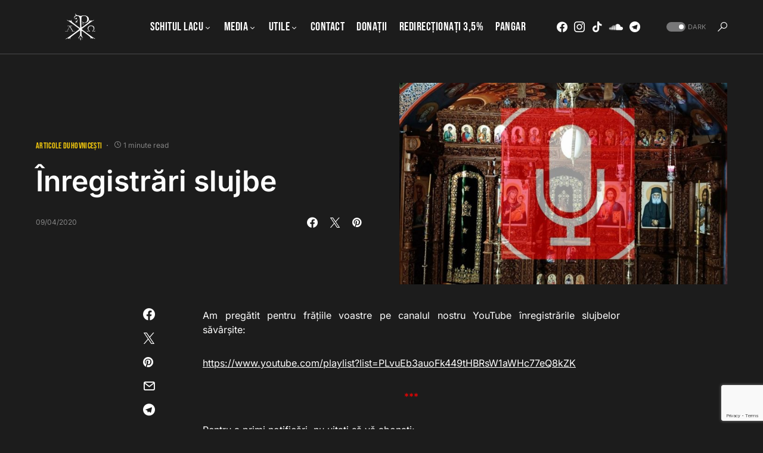

--- FILE ---
content_type: text/html; charset=UTF-8
request_url: https://marturieathonita.ro/inregistrari-slujbe/
body_size: 21319
content:
<!doctype html>
<html dir="ltr" lang="en-US" prefix="og: https://ogp.me/ns# fb: http://ogp.me/ns/fb#">
<head>
	<meta charset="UTF-8" />
	<meta name="viewport" content="width=device-width, initial-scale=1" />
	<link rel="profile" href="https://gmpg.org/xfn/11" />
	<title>Înregistrări slujbe - Chilia &quot;Buna-Vestire&quot;</title>

		<!-- All in One SEO 4.9.2 - aioseo.com -->
	<meta name="description" content="Am pregătit pentru frățiile voastre pe canalul nostru YouTube înregistrările slujbelor săvârșite: https://www.youtube.com/playlist?list=PLvuEb3auoFk449tHBRsW1aWHc77eQ8kZK *** Pentru a primi notificări, nu uitați să vă abonați: https://www.youtube.com/channel/UCPvdsulIxcl_ioGh-06BVwA/" />
	<meta name="robots" content="max-image-preview:large" />
	<meta name="author" content="admin"/>
	<link rel="canonical" href="https://marturieathonita.ro/inregistrari-slujbe/" />
	<meta name="generator" content="All in One SEO (AIOSEO) 4.9.2" />
		<meta property="og:locale" content="en_US" />
		<meta property="og:site_name" content="Chilia &quot;Buna-Vestire&quot; - Sfântul Munte Athos" />
		<meta property="og:type" content="article" />
		<meta property="og:title" content="Înregistrări slujbe - Chilia &quot;Buna-Vestire&quot;" />
		<meta property="og:description" content="Am pregătit pentru frățiile voastre pe canalul nostru YouTube înregistrările slujbelor săvârșite: https://www.youtube.com/playlist?list=PLvuEb3auoFk449tHBRsW1aWHc77eQ8kZK *** Pentru a primi notificări, nu uitați să vă abonați: https://www.youtube.com/channel/UCPvdsulIxcl_ioGh-06BVwA/" />
		<meta property="og:url" content="https://marturieathonita.ro/inregistrari-slujbe/" />
		<meta property="article:published_time" content="2020-04-09T18:00:42+00:00" />
		<meta property="article:modified_time" content="2020-04-09T11:06:02+00:00" />
		<meta property="article:publisher" content="https://www.facebook.com/marturieathonita.ro" />
		<meta name="twitter:card" content="summary_large_image" />
		<meta name="twitter:title" content="Înregistrări slujbe - Chilia &quot;Buna-Vestire&quot;" />
		<meta name="twitter:description" content="Am pregătit pentru frățiile voastre pe canalul nostru YouTube înregistrările slujbelor săvârșite: https://www.youtube.com/playlist?list=PLvuEb3auoFk449tHBRsW1aWHc77eQ8kZK *** Pentru a primi notificări, nu uitați să vă abonați: https://www.youtube.com/channel/UCPvdsulIxcl_ioGh-06BVwA/" />
		<script type="application/ld+json" class="aioseo-schema">
			{"@context":"https:\/\/schema.org","@graph":[{"@type":"BlogPosting","@id":"https:\/\/marturieathonita.ro\/inregistrari-slujbe\/#blogposting","name":"\u00cenregistr\u0103ri slujbe - Chilia \"Buna-Vestire\"","headline":"\u00cenregistr\u0103ri slujbe","author":{"@id":"https:\/\/marturieathonita.ro\/author\/admin\/#author"},"publisher":{"@id":"https:\/\/marturieathonita.ro\/#organization"},"image":{"@type":"ImageObject","url":"https:\/\/cdn.marturieathonita.ro\/wp-content\/uploads\/2020\/04\/\u00cenregistr\u0103ri-slujbe.jpg","width":815,"height":500},"datePublished":"2020-04-09T21:00:42+03:00","dateModified":"2020-04-09T14:06:02+03:00","inLanguage":"en-US","mainEntityOfPage":{"@id":"https:\/\/marturieathonita.ro\/inregistrari-slujbe\/#webpage"},"isPartOf":{"@id":"https:\/\/marturieathonita.ro\/inregistrari-slujbe\/#webpage"},"articleSection":"Articole duhovnice\u0219ti"},{"@type":"BreadcrumbList","@id":"https:\/\/marturieathonita.ro\/inregistrari-slujbe\/#breadcrumblist","itemListElement":[{"@type":"ListItem","@id":"https:\/\/marturieathonita.ro#listItem","position":1,"name":"Home","item":"https:\/\/marturieathonita.ro","nextItem":{"@type":"ListItem","@id":"https:\/\/marturieathonita.ro\/category\/duhovnicesti\/#listItem","name":"Articole duhovnice\u0219ti"}},{"@type":"ListItem","@id":"https:\/\/marturieathonita.ro\/category\/duhovnicesti\/#listItem","position":2,"name":"Articole duhovnice\u0219ti","item":"https:\/\/marturieathonita.ro\/category\/duhovnicesti\/","nextItem":{"@type":"ListItem","@id":"https:\/\/marturieathonita.ro\/inregistrari-slujbe\/#listItem","name":"\u00cenregistr\u0103ri slujbe"},"previousItem":{"@type":"ListItem","@id":"https:\/\/marturieathonita.ro#listItem","name":"Home"}},{"@type":"ListItem","@id":"https:\/\/marturieathonita.ro\/inregistrari-slujbe\/#listItem","position":3,"name":"\u00cenregistr\u0103ri slujbe","previousItem":{"@type":"ListItem","@id":"https:\/\/marturieathonita.ro\/category\/duhovnicesti\/#listItem","name":"Articole duhovnice\u0219ti"}}]},{"@type":"Organization","@id":"https:\/\/marturieathonita.ro\/#organization","name":"Chilia \"Buna-Vestire\"","description":"Sf\u00e2ntul Munte Athos","url":"https:\/\/marturieathonita.ro\/","sameAs":["https:\/\/www.facebook.com\/marturieathonita.ro"]},{"@type":"Person","@id":"https:\/\/marturieathonita.ro\/author\/admin\/#author","url":"https:\/\/marturieathonita.ro\/author\/admin\/","name":"admin","image":{"@type":"ImageObject","@id":"https:\/\/marturieathonita.ro\/inregistrari-slujbe\/#authorImage","url":"https:\/\/secure.gravatar.com\/avatar\/b0ab277072262d95988dd6b3b9ef3d6d1dbe810a68174d7e0ac182a0418f725a?s=96&d=mm&r=g","width":96,"height":96,"caption":"admin"}},{"@type":"WebPage","@id":"https:\/\/marturieathonita.ro\/inregistrari-slujbe\/#webpage","url":"https:\/\/marturieathonita.ro\/inregistrari-slujbe\/","name":"\u00cenregistr\u0103ri slujbe - Chilia \"Buna-Vestire\"","description":"Am preg\u0103tit pentru fr\u0103\u021biile voastre pe canalul nostru YouTube \u00eenregistr\u0103rile slujbelor s\u0103v\u00e2r\u0219ite: https:\/\/www.youtube.com\/playlist?list=PLvuEb3auoFk449tHBRsW1aWHc77eQ8kZK *** Pentru a primi notific\u0103ri, nu uita\u021bi s\u0103 v\u0103 abona\u021bi: https:\/\/www.youtube.com\/channel\/UCPvdsulIxcl_ioGh-06BVwA\/","inLanguage":"en-US","isPartOf":{"@id":"https:\/\/marturieathonita.ro\/#website"},"breadcrumb":{"@id":"https:\/\/marturieathonita.ro\/inregistrari-slujbe\/#breadcrumblist"},"author":{"@id":"https:\/\/marturieathonita.ro\/author\/admin\/#author"},"creator":{"@id":"https:\/\/marturieathonita.ro\/author\/admin\/#author"},"image":{"@type":"ImageObject","url":"https:\/\/cdn.marturieathonita.ro\/wp-content\/uploads\/2020\/04\/\u00cenregistr\u0103ri-slujbe.jpg","@id":"https:\/\/marturieathonita.ro\/inregistrari-slujbe\/#mainImage","width":815,"height":500},"primaryImageOfPage":{"@id":"https:\/\/marturieathonita.ro\/inregistrari-slujbe\/#mainImage"},"datePublished":"2020-04-09T21:00:42+03:00","dateModified":"2020-04-09T14:06:02+03:00"},{"@type":"WebSite","@id":"https:\/\/marturieathonita.ro\/#website","url":"https:\/\/marturieathonita.ro\/","name":"Chilia \"Buna-Vestire\"","description":"Sf\u00e2ntul Munte Athos","inLanguage":"en-US","publisher":{"@id":"https:\/\/marturieathonita.ro\/#organization"}}]}
		</script>
		<!-- All in One SEO -->

<link rel='dns-prefetch' href='//secure.gravatar.com' />
<link rel='dns-prefetch' href='//stats.wp.com' />
<link rel='preconnect' href='https://cdn.marturieathonita.ro' />
<link rel="alternate" type="application/rss+xml" title="Chilia &quot;Buna-Vestire&quot; &raquo; Feed" href="https://marturieathonita.ro/feed/" />
<link rel="alternate" type="application/rss+xml" title="Chilia &quot;Buna-Vestire&quot; &raquo; Comments Feed" href="https://marturieathonita.ro/comments/feed/" />
<link rel="alternate" type="application/rss+xml" title="Chilia &quot;Buna-Vestire&quot; &raquo; Înregistrări slujbe Comments Feed" href="https://marturieathonita.ro/inregistrari-slujbe/feed/" />
<link rel="alternate" title="oEmbed (JSON)" type="application/json+oembed" href="https://marturieathonita.ro/wp-json/oembed/1.0/embed?url=https%3A%2F%2Fmarturieathonita.ro%2Finregistrari-slujbe%2F" />
<link rel="alternate" title="oEmbed (XML)" type="text/xml+oembed" href="https://marturieathonita.ro/wp-json/oembed/1.0/embed?url=https%3A%2F%2Fmarturieathonita.ro%2Finregistrari-slujbe%2F&#038;format=xml" />
			<link rel="preload" href="https://marturieathonita.ro/wp-content/plugins/canvas/assets/fonts/canvas-icons.woff" as="font" type="font/woff" crossorigin>
			<style id='wp-img-auto-sizes-contain-inline-css'>
img:is([sizes=auto i],[sizes^="auto," i]){contain-intrinsic-size:3000px 1500px}
/*# sourceURL=wp-img-auto-sizes-contain-inline-css */
</style>
<link rel='stylesheet' id='canvas-css' href='https://marturieathonita.ro/wp-content/plugins/canvas/assets/css/canvas.css?ver=2.5.1' media='all' />
<link rel='alternate stylesheet' id='powerkit-icons-css' href='https://marturieathonita.ro/wp-content/plugins/powerkit/assets/fonts/powerkit-icons.woff?ver=3.0.4' as='font' type='font/wof' crossorigin />
<link rel='stylesheet' id='powerkit-css' href='https://marturieathonita.ro/wp-content/plugins/powerkit/assets/css/powerkit.css?ver=3.0.4' media='all' />
<style id='wp-emoji-styles-inline-css'>

	img.wp-smiley, img.emoji {
		display: inline !important;
		border: none !important;
		box-shadow: none !important;
		height: 1em !important;
		width: 1em !important;
		margin: 0 0.07em !important;
		vertical-align: -0.1em !important;
		background: none !important;
		padding: 0 !important;
	}
/*# sourceURL=wp-emoji-styles-inline-css */
</style>
<style id='wp-block-library-inline-css'>
:root{--wp-block-synced-color:#7a00df;--wp-block-synced-color--rgb:122,0,223;--wp-bound-block-color:var(--wp-block-synced-color);--wp-editor-canvas-background:#ddd;--wp-admin-theme-color:#007cba;--wp-admin-theme-color--rgb:0,124,186;--wp-admin-theme-color-darker-10:#006ba1;--wp-admin-theme-color-darker-10--rgb:0,107,160.5;--wp-admin-theme-color-darker-20:#005a87;--wp-admin-theme-color-darker-20--rgb:0,90,135;--wp-admin-border-width-focus:2px}@media (min-resolution:192dpi){:root{--wp-admin-border-width-focus:1.5px}}.wp-element-button{cursor:pointer}:root .has-very-light-gray-background-color{background-color:#eee}:root .has-very-dark-gray-background-color{background-color:#313131}:root .has-very-light-gray-color{color:#eee}:root .has-very-dark-gray-color{color:#313131}:root .has-vivid-green-cyan-to-vivid-cyan-blue-gradient-background{background:linear-gradient(135deg,#00d084,#0693e3)}:root .has-purple-crush-gradient-background{background:linear-gradient(135deg,#34e2e4,#4721fb 50%,#ab1dfe)}:root .has-hazy-dawn-gradient-background{background:linear-gradient(135deg,#faaca8,#dad0ec)}:root .has-subdued-olive-gradient-background{background:linear-gradient(135deg,#fafae1,#67a671)}:root .has-atomic-cream-gradient-background{background:linear-gradient(135deg,#fdd79a,#004a59)}:root .has-nightshade-gradient-background{background:linear-gradient(135deg,#330968,#31cdcf)}:root .has-midnight-gradient-background{background:linear-gradient(135deg,#020381,#2874fc)}:root{--wp--preset--font-size--normal:16px;--wp--preset--font-size--huge:42px}.has-regular-font-size{font-size:1em}.has-larger-font-size{font-size:2.625em}.has-normal-font-size{font-size:var(--wp--preset--font-size--normal)}.has-huge-font-size{font-size:var(--wp--preset--font-size--huge)}.has-text-align-center{text-align:center}.has-text-align-left{text-align:left}.has-text-align-right{text-align:right}.has-fit-text{white-space:nowrap!important}#end-resizable-editor-section{display:none}.aligncenter{clear:both}.items-justified-left{justify-content:flex-start}.items-justified-center{justify-content:center}.items-justified-right{justify-content:flex-end}.items-justified-space-between{justify-content:space-between}.screen-reader-text{border:0;clip-path:inset(50%);height:1px;margin:-1px;overflow:hidden;padding:0;position:absolute;width:1px;word-wrap:normal!important}.screen-reader-text:focus{background-color:#ddd;clip-path:none;color:#444;display:block;font-size:1em;height:auto;left:5px;line-height:normal;padding:15px 23px 14px;text-decoration:none;top:5px;width:auto;z-index:100000}html :where(.has-border-color){border-style:solid}html :where([style*=border-top-color]){border-top-style:solid}html :where([style*=border-right-color]){border-right-style:solid}html :where([style*=border-bottom-color]){border-bottom-style:solid}html :where([style*=border-left-color]){border-left-style:solid}html :where([style*=border-width]){border-style:solid}html :where([style*=border-top-width]){border-top-style:solid}html :where([style*=border-right-width]){border-right-style:solid}html :where([style*=border-bottom-width]){border-bottom-style:solid}html :where([style*=border-left-width]){border-left-style:solid}html :where(img[class*=wp-image-]){height:auto;max-width:100%}:where(figure){margin:0 0 1em}html :where(.is-position-sticky){--wp-admin--admin-bar--position-offset:var(--wp-admin--admin-bar--height,0px)}@media screen and (max-width:600px){html :where(.is-position-sticky){--wp-admin--admin-bar--position-offset:0px}}

/*# sourceURL=wp-block-library-inline-css */
</style><style id='global-styles-inline-css'>
:root{--wp--preset--aspect-ratio--square: 1;--wp--preset--aspect-ratio--4-3: 4/3;--wp--preset--aspect-ratio--3-4: 3/4;--wp--preset--aspect-ratio--3-2: 3/2;--wp--preset--aspect-ratio--2-3: 2/3;--wp--preset--aspect-ratio--16-9: 16/9;--wp--preset--aspect-ratio--9-16: 9/16;--wp--preset--color--black: #000000;--wp--preset--color--cyan-bluish-gray: #abb8c3;--wp--preset--color--white: #FFFFFF;--wp--preset--color--pale-pink: #f78da7;--wp--preset--color--vivid-red: #cf2e2e;--wp--preset--color--luminous-vivid-orange: #ff6900;--wp--preset--color--luminous-vivid-amber: #fcb900;--wp--preset--color--light-green-cyan: #7bdcb5;--wp--preset--color--vivid-green-cyan: #00d084;--wp--preset--color--pale-cyan-blue: #8ed1fc;--wp--preset--color--vivid-cyan-blue: #0693e3;--wp--preset--color--vivid-purple: #9b51e0;--wp--preset--color--blue: #59BACC;--wp--preset--color--green: #58AD69;--wp--preset--color--orange: #FFBC49;--wp--preset--color--red: #e32c26;--wp--preset--color--gray-50: #f8f9fa;--wp--preset--color--gray-100: #f8f9fb;--wp--preset--color--gray-200: #e9ecef;--wp--preset--color--secondary: #818181;--wp--preset--gradient--vivid-cyan-blue-to-vivid-purple: linear-gradient(135deg,rgb(6,147,227) 0%,rgb(155,81,224) 100%);--wp--preset--gradient--light-green-cyan-to-vivid-green-cyan: linear-gradient(135deg,rgb(122,220,180) 0%,rgb(0,208,130) 100%);--wp--preset--gradient--luminous-vivid-amber-to-luminous-vivid-orange: linear-gradient(135deg,rgb(252,185,0) 0%,rgb(255,105,0) 100%);--wp--preset--gradient--luminous-vivid-orange-to-vivid-red: linear-gradient(135deg,rgb(255,105,0) 0%,rgb(207,46,46) 100%);--wp--preset--gradient--very-light-gray-to-cyan-bluish-gray: linear-gradient(135deg,rgb(238,238,238) 0%,rgb(169,184,195) 100%);--wp--preset--gradient--cool-to-warm-spectrum: linear-gradient(135deg,rgb(74,234,220) 0%,rgb(151,120,209) 20%,rgb(207,42,186) 40%,rgb(238,44,130) 60%,rgb(251,105,98) 80%,rgb(254,248,76) 100%);--wp--preset--gradient--blush-light-purple: linear-gradient(135deg,rgb(255,206,236) 0%,rgb(152,150,240) 100%);--wp--preset--gradient--blush-bordeaux: linear-gradient(135deg,rgb(254,205,165) 0%,rgb(254,45,45) 50%,rgb(107,0,62) 100%);--wp--preset--gradient--luminous-dusk: linear-gradient(135deg,rgb(255,203,112) 0%,rgb(199,81,192) 50%,rgb(65,88,208) 100%);--wp--preset--gradient--pale-ocean: linear-gradient(135deg,rgb(255,245,203) 0%,rgb(182,227,212) 50%,rgb(51,167,181) 100%);--wp--preset--gradient--electric-grass: linear-gradient(135deg,rgb(202,248,128) 0%,rgb(113,206,126) 100%);--wp--preset--gradient--midnight: linear-gradient(135deg,rgb(2,3,129) 0%,rgb(40,116,252) 100%);--wp--preset--font-size--small: 13px;--wp--preset--font-size--medium: 20px;--wp--preset--font-size--large: 36px;--wp--preset--font-size--x-large: 42px;--wp--preset--spacing--20: 0.44rem;--wp--preset--spacing--30: 0.67rem;--wp--preset--spacing--40: 1rem;--wp--preset--spacing--50: 1.5rem;--wp--preset--spacing--60: 2.25rem;--wp--preset--spacing--70: 3.38rem;--wp--preset--spacing--80: 5.06rem;--wp--preset--shadow--natural: 6px 6px 9px rgba(0, 0, 0, 0.2);--wp--preset--shadow--deep: 12px 12px 50px rgba(0, 0, 0, 0.4);--wp--preset--shadow--sharp: 6px 6px 0px rgba(0, 0, 0, 0.2);--wp--preset--shadow--outlined: 6px 6px 0px -3px rgb(255, 255, 255), 6px 6px rgb(0, 0, 0);--wp--preset--shadow--crisp: 6px 6px 0px rgb(0, 0, 0);}:where(.is-layout-flex){gap: 0.5em;}:where(.is-layout-grid){gap: 0.5em;}body .is-layout-flex{display: flex;}.is-layout-flex{flex-wrap: wrap;align-items: center;}.is-layout-flex > :is(*, div){margin: 0;}body .is-layout-grid{display: grid;}.is-layout-grid > :is(*, div){margin: 0;}:where(.wp-block-columns.is-layout-flex){gap: 2em;}:where(.wp-block-columns.is-layout-grid){gap: 2em;}:where(.wp-block-post-template.is-layout-flex){gap: 1.25em;}:where(.wp-block-post-template.is-layout-grid){gap: 1.25em;}.has-black-color{color: var(--wp--preset--color--black) !important;}.has-cyan-bluish-gray-color{color: var(--wp--preset--color--cyan-bluish-gray) !important;}.has-white-color{color: var(--wp--preset--color--white) !important;}.has-pale-pink-color{color: var(--wp--preset--color--pale-pink) !important;}.has-vivid-red-color{color: var(--wp--preset--color--vivid-red) !important;}.has-luminous-vivid-orange-color{color: var(--wp--preset--color--luminous-vivid-orange) !important;}.has-luminous-vivid-amber-color{color: var(--wp--preset--color--luminous-vivid-amber) !important;}.has-light-green-cyan-color{color: var(--wp--preset--color--light-green-cyan) !important;}.has-vivid-green-cyan-color{color: var(--wp--preset--color--vivid-green-cyan) !important;}.has-pale-cyan-blue-color{color: var(--wp--preset--color--pale-cyan-blue) !important;}.has-vivid-cyan-blue-color{color: var(--wp--preset--color--vivid-cyan-blue) !important;}.has-vivid-purple-color{color: var(--wp--preset--color--vivid-purple) !important;}.has-black-background-color{background-color: var(--wp--preset--color--black) !important;}.has-cyan-bluish-gray-background-color{background-color: var(--wp--preset--color--cyan-bluish-gray) !important;}.has-white-background-color{background-color: var(--wp--preset--color--white) !important;}.has-pale-pink-background-color{background-color: var(--wp--preset--color--pale-pink) !important;}.has-vivid-red-background-color{background-color: var(--wp--preset--color--vivid-red) !important;}.has-luminous-vivid-orange-background-color{background-color: var(--wp--preset--color--luminous-vivid-orange) !important;}.has-luminous-vivid-amber-background-color{background-color: var(--wp--preset--color--luminous-vivid-amber) !important;}.has-light-green-cyan-background-color{background-color: var(--wp--preset--color--light-green-cyan) !important;}.has-vivid-green-cyan-background-color{background-color: var(--wp--preset--color--vivid-green-cyan) !important;}.has-pale-cyan-blue-background-color{background-color: var(--wp--preset--color--pale-cyan-blue) !important;}.has-vivid-cyan-blue-background-color{background-color: var(--wp--preset--color--vivid-cyan-blue) !important;}.has-vivid-purple-background-color{background-color: var(--wp--preset--color--vivid-purple) !important;}.has-black-border-color{border-color: var(--wp--preset--color--black) !important;}.has-cyan-bluish-gray-border-color{border-color: var(--wp--preset--color--cyan-bluish-gray) !important;}.has-white-border-color{border-color: var(--wp--preset--color--white) !important;}.has-pale-pink-border-color{border-color: var(--wp--preset--color--pale-pink) !important;}.has-vivid-red-border-color{border-color: var(--wp--preset--color--vivid-red) !important;}.has-luminous-vivid-orange-border-color{border-color: var(--wp--preset--color--luminous-vivid-orange) !important;}.has-luminous-vivid-amber-border-color{border-color: var(--wp--preset--color--luminous-vivid-amber) !important;}.has-light-green-cyan-border-color{border-color: var(--wp--preset--color--light-green-cyan) !important;}.has-vivid-green-cyan-border-color{border-color: var(--wp--preset--color--vivid-green-cyan) !important;}.has-pale-cyan-blue-border-color{border-color: var(--wp--preset--color--pale-cyan-blue) !important;}.has-vivid-cyan-blue-border-color{border-color: var(--wp--preset--color--vivid-cyan-blue) !important;}.has-vivid-purple-border-color{border-color: var(--wp--preset--color--vivid-purple) !important;}.has-vivid-cyan-blue-to-vivid-purple-gradient-background{background: var(--wp--preset--gradient--vivid-cyan-blue-to-vivid-purple) !important;}.has-light-green-cyan-to-vivid-green-cyan-gradient-background{background: var(--wp--preset--gradient--light-green-cyan-to-vivid-green-cyan) !important;}.has-luminous-vivid-amber-to-luminous-vivid-orange-gradient-background{background: var(--wp--preset--gradient--luminous-vivid-amber-to-luminous-vivid-orange) !important;}.has-luminous-vivid-orange-to-vivid-red-gradient-background{background: var(--wp--preset--gradient--luminous-vivid-orange-to-vivid-red) !important;}.has-very-light-gray-to-cyan-bluish-gray-gradient-background{background: var(--wp--preset--gradient--very-light-gray-to-cyan-bluish-gray) !important;}.has-cool-to-warm-spectrum-gradient-background{background: var(--wp--preset--gradient--cool-to-warm-spectrum) !important;}.has-blush-light-purple-gradient-background{background: var(--wp--preset--gradient--blush-light-purple) !important;}.has-blush-bordeaux-gradient-background{background: var(--wp--preset--gradient--blush-bordeaux) !important;}.has-luminous-dusk-gradient-background{background: var(--wp--preset--gradient--luminous-dusk) !important;}.has-pale-ocean-gradient-background{background: var(--wp--preset--gradient--pale-ocean) !important;}.has-electric-grass-gradient-background{background: var(--wp--preset--gradient--electric-grass) !important;}.has-midnight-gradient-background{background: var(--wp--preset--gradient--midnight) !important;}.has-small-font-size{font-size: var(--wp--preset--font-size--small) !important;}.has-medium-font-size{font-size: var(--wp--preset--font-size--medium) !important;}.has-large-font-size{font-size: var(--wp--preset--font-size--large) !important;}.has-x-large-font-size{font-size: var(--wp--preset--font-size--x-large) !important;}
/*# sourceURL=global-styles-inline-css */
</style>

<style id='classic-theme-styles-inline-css'>
/*! This file is auto-generated */
.wp-block-button__link{color:#fff;background-color:#32373c;border-radius:9999px;box-shadow:none;text-decoration:none;padding:calc(.667em + 2px) calc(1.333em + 2px);font-size:1.125em}.wp-block-file__button{background:#32373c;color:#fff;text-decoration:none}
/*# sourceURL=/wp-includes/css/classic-themes.min.css */
</style>
<link rel='stylesheet' id='canvas-block-posts-sidebar-css' href='https://marturieathonita.ro/wp-content/plugins/canvas/components/posts/block-posts-sidebar/block-posts-sidebar.css?ver=1756972276' media='all' />
<link rel='stylesheet' id='canvas-block-heading-style-css' href='https://marturieathonita.ro/wp-content/plugins/canvas/components/content-formatting/block-heading/block.css?ver=1756972276' media='all' />
<link rel='stylesheet' id='canvas-block-list-style-css' href='https://marturieathonita.ro/wp-content/plugins/canvas/components/content-formatting/block-list/block.css?ver=1756972276' media='all' />
<link rel='stylesheet' id='canvas-block-paragraph-style-css' href='https://marturieathonita.ro/wp-content/plugins/canvas/components/content-formatting/block-paragraph/block.css?ver=1756972276' media='all' />
<link rel='stylesheet' id='canvas-block-separator-style-css' href='https://marturieathonita.ro/wp-content/plugins/canvas/components/content-formatting/block-separator/block.css?ver=1756972276' media='all' />
<link rel='stylesheet' id='canvas-block-group-style-css' href='https://marturieathonita.ro/wp-content/plugins/canvas/components/basic-elements/block-group/block.css?ver=1756972276' media='all' />
<link rel='stylesheet' id='canvas-block-cover-style-css' href='https://marturieathonita.ro/wp-content/plugins/canvas/components/basic-elements/block-cover/block.css?ver=1756972276' media='all' />
<link rel='stylesheet' id='bwg_fonts-css' href='https://marturieathonita.ro/wp-content/plugins/photo-gallery/css/bwg-fonts/fonts.css?ver=0.0.1' media='all' />
<link rel='stylesheet' id='sumoselect-css' href='https://marturieathonita.ro/wp-content/plugins/photo-gallery/css/sumoselect.min.css?ver=3.4.6' media='all' />
<link rel='stylesheet' id='mCustomScrollbar-css' href='https://marturieathonita.ro/wp-content/plugins/photo-gallery/css/jquery.mCustomScrollbar.min.css?ver=3.1.5' media='all' />
<link rel='stylesheet' id='bwg_googlefonts-css' href='https://fonts.googleapis.com/css?family=Ubuntu&#038;subset=greek,latin,greek-ext,vietnamese,cyrillic-ext,latin-ext,cyrillic' media='all' />
<link rel='stylesheet' id='bwg_frontend-css' href='https://marturieathonita.ro/wp-content/plugins/photo-gallery/css/styles.min.css?ver=1.8.35' media='all' />
<link rel='stylesheet' id='powerkit-basic-elements-css' href='https://marturieathonita.ro/wp-content/plugins/powerkit/modules/basic-elements/public/css/public-powerkit-basic-elements.css?ver=3.0.4' media='screen' />
<link rel='stylesheet' id='powerkit-content-formatting-css' href='https://marturieathonita.ro/wp-content/plugins/powerkit/modules/content-formatting/public/css/public-powerkit-content-formatting.css?ver=3.0.4' media='all' />
<link rel='stylesheet' id='powerkit-сontributors-css' href='https://marturieathonita.ro/wp-content/plugins/powerkit/modules/contributors/public/css/public-powerkit-contributors.css?ver=3.0.4' media='all' />
<link rel='stylesheet' id='powerkit-facebook-css' href='https://marturieathonita.ro/wp-content/plugins/powerkit/modules/facebook/public/css/public-powerkit-facebook.css?ver=3.0.4' media='all' />
<link rel='stylesheet' id='powerkit-featured-categories-css' href='https://marturieathonita.ro/wp-content/plugins/powerkit/modules/featured-categories/public/css/public-powerkit-featured-categories.css?ver=3.0.4' media='all' />
<link rel='stylesheet' id='powerkit-inline-posts-css' href='https://marturieathonita.ro/wp-content/plugins/powerkit/modules/inline-posts/public/css/public-powerkit-inline-posts.css?ver=3.0.4' media='all' />
<link rel='stylesheet' id='powerkit-instagram-css' href='https://marturieathonita.ro/wp-content/plugins/powerkit/modules/instagram/public/css/public-powerkit-instagram.css?ver=3.0.4' media='all' />
<link rel='stylesheet' id='powerkit-justified-gallery-css' href='https://marturieathonita.ro/wp-content/plugins/powerkit/modules/justified-gallery/public/css/public-powerkit-justified-gallery.css?ver=3.0.4' media='all' />
<link rel='stylesheet' id='glightbox-css' href='https://marturieathonita.ro/wp-content/plugins/powerkit/modules/lightbox/public/css/glightbox.min.css?ver=3.0.4' media='all' />
<link rel='stylesheet' id='powerkit-lightbox-css' href='https://marturieathonita.ro/wp-content/plugins/powerkit/modules/lightbox/public/css/public-powerkit-lightbox.css?ver=3.0.4' media='all' />
<link rel='stylesheet' id='powerkit-opt-in-forms-css' href='https://marturieathonita.ro/wp-content/plugins/powerkit/modules/opt-in-forms/public/css/public-powerkit-opt-in-forms.css?ver=3.0.4' media='all' />
<link rel='stylesheet' id='powerkit-widget-posts-css' href='https://marturieathonita.ro/wp-content/plugins/powerkit/modules/posts/public/css/public-powerkit-widget-posts.css?ver=3.0.4' media='all' />
<link rel='stylesheet' id='powerkit-scroll-to-top-css' href='https://marturieathonita.ro/wp-content/plugins/powerkit/modules/scroll-to-top/public/css/public-powerkit-scroll-to-top.css?ver=3.0.4' media='all' />
<link rel='stylesheet' id='powerkit-share-buttons-css' href='https://marturieathonita.ro/wp-content/plugins/powerkit/modules/share-buttons/public/css/public-powerkit-share-buttons.css?ver=3.0.4' media='all' />
<link rel='stylesheet' id='powerkit-slider-gallery-css' href='https://marturieathonita.ro/wp-content/plugins/powerkit/modules/slider-gallery/public/css/public-powerkit-slider-gallery.css?ver=3.0.4' media='all' />
<link rel='stylesheet' id='powerkit-social-links-css' href='https://marturieathonita.ro/wp-content/plugins/powerkit/modules/social-links/public/css/public-powerkit-social-links.css?ver=3.0.4' media='all' />
<link rel='stylesheet' id='powerkit-table-of-contents-css' href='https://marturieathonita.ro/wp-content/plugins/powerkit/modules/table-of-contents/public/css/public-powerkit-table-of-contents.css?ver=3.0.4' media='all' />
<link rel='stylesheet' id='powerkit-widget-about-css' href='https://marturieathonita.ro/wp-content/plugins/powerkit/modules/widget-about/public/css/public-powerkit-widget-about.css?ver=3.0.4' media='all' />
<link rel='stylesheet' id='csco-styles-css' href='https://cdn.marturieathonita.ro/wp-content/themes/marturie/style.css?ver=1.0.9' media='all' />
<style id='csco-styles-inline-css'>
:root { --social-links-label: "CONNECT"; }
.searchwp-live-search-no-min-chars:after { content: "Continue typing" }
/*# sourceURL=csco-styles-inline-css */
</style>
<link rel='stylesheet' id='tablepress-default-css' href='https://marturieathonita.ro/wp-content/tablepress-combined.min.css?ver=85' media='all' />
<script src="https://cdn.marturieathonita.ro/wp-includes/js/jquery/jquery.min.js?ver=3.7.1" id="jquery-core-js"></script>
<script src="https://cdn.marturieathonita.ro/wp-includes/js/jquery/jquery-migrate.min.js?ver=3.4.1" id="jquery-migrate-js"></script>
<script src="https://marturieathonita.ro/wp-content/plugins/photo-gallery/js/jquery.sumoselect.min.js?ver=3.4.6" id="sumoselect-js"></script>
<script src="https://marturieathonita.ro/wp-content/plugins/photo-gallery/js/tocca.min.js?ver=2.0.9" id="bwg_mobile-js"></script>
<script src="https://marturieathonita.ro/wp-content/plugins/photo-gallery/js/jquery.mCustomScrollbar.concat.min.js?ver=3.1.5" id="mCustomScrollbar-js"></script>
<script src="https://marturieathonita.ro/wp-content/plugins/photo-gallery/js/jquery.fullscreen.min.js?ver=0.6.0" id="jquery-fullscreen-js"></script>
<script id="bwg_frontend-js-extra">
var bwg_objectsL10n = {"bwg_field_required":"field is required.","bwg_mail_validation":"This is not a valid email address.","bwg_search_result":"There are no images matching your search.","bwg_select_tag":"Select Tag","bwg_order_by":"Order By","bwg_search":"Search","bwg_show_ecommerce":"Show Ecommerce","bwg_hide_ecommerce":"Hide Ecommerce","bwg_show_comments":"Show Comments","bwg_hide_comments":"Hide Comments","bwg_restore":"Restore","bwg_maximize":"Maximize","bwg_fullscreen":"Fullscreen","bwg_exit_fullscreen":"Exit Fullscreen","bwg_search_tag":"SEARCH...","bwg_tag_no_match":"No tags found","bwg_all_tags_selected":"All tags selected","bwg_tags_selected":"tags selected","play":"Play","pause":"Pause","is_pro":"","bwg_play":"Play","bwg_pause":"Pause","bwg_hide_info":"Hide info","bwg_show_info":"Show info","bwg_hide_rating":"Hide rating","bwg_show_rating":"Show rating","ok":"Ok","cancel":"Cancel","select_all":"Select all","lazy_load":"0","lazy_loader":"https://marturieathonita.ro/wp-content/plugins/photo-gallery/images/ajax_loader.png","front_ajax":"0","bwg_tag_see_all":"see all tags","bwg_tag_see_less":"see less tags"};
//# sourceURL=bwg_frontend-js-extra
</script>
<script src="https://marturieathonita.ro/wp-content/plugins/photo-gallery/js/scripts.min.js?ver=1.8.35" id="bwg_frontend-js"></script>
<link rel="https://api.w.org/" href="https://marturieathonita.ro/wp-json/" /><link rel="alternate" title="JSON" type="application/json" href="https://marturieathonita.ro/wp-json/wp/v2/posts/25488" /><link rel="EditURI" type="application/rsd+xml" title="RSD" href="https://marturieathonita.ro/xmlrpc.php?rsd" />

<link rel='shortlink' href='https://wp.me/p4ZVeA-6D6' />
	<style>img#wpstats{display:none}</style>
		<link rel="llms-sitemap" href="https://marturieathonita.ro/llms.txt" />
<style id='csco-theme-typography'>
	:root {
		/* Base Font */
		--cs-font-base-family: Inter;
		--cs-font-base-size: 1rem;
		--cs-font-base-weight: 400;
		--cs-font-base-style: normal;
		--cs-font-base-letter-spacing: normal;
		--cs-font-base-line-height: 1.5;

		/* Primary Font */
		--cs-font-primary-family: Bebas Neue;
		--cs-font-primary-size: 0.9375rem;
		--cs-font-primary-weight: 400;
		--cs-font-primary-style: normal;
		--cs-font-primary-letter-spacing: 0.025em;
		--cs-font-primary-text-transform: none;

		/* Secondary Font */
		--cs-font-secondary-family: Inter;
		--cs-font-secondary-size: 0.75rem;
		--cs-font-secondary-weight: 400;
		--cs-font-secondary-style: normal;
		--cs-font-secondary-letter-spacing: normal;
		--cs-font-secondary-text-transform: none;

		/* Category Font */
		--cs-font-category-family: Bebas Neue;
		--cs-font-category-size: 0.875rem;
		--cs-font-category-weight: 400;
		--cs-font-category-style: normal;
		--cs-font-category-letter-spacing: 0.025em;
		--cs-font-category-text-transform: uppercase;

		/* Post Meta Font */
		--cs-font-post-meta-family: Inter;
		--cs-font-post-meta-size: 0.75rem;
		--cs-font-post-meta-weight: 400;
		--cs-font-post-meta-style: normal;
		--cs-font-post-meta-letter-spacing: normal;
		--cs-font-post-meta-text-transform: none;

		/* Input Font */
		--cs-font-input-family: Inter;
		--cs-font-input-size: 0.75rem;
		--cs-font-input-weight: 400;
		--cs-font-input-style: normal;
		--cs-font-input-letter-spacing: normal;
		--cs-font-input-text-transform: none;

		/* Post Subbtitle */
		--cs-font-post-subtitle-family: inherit;
		--cs-font-post-subtitle-size: 1.5rem;
		--cs-font-post-subtitle-letter-spacing: normal;

		/* Post Content */
		--cs-font-post-content-family: Inter;
		--cs-font-post-content-size: 1rem;
		--cs-font-post-content-letter-spacing: normal;

		/* Summary */
		--cs-font-entry-summary-family: Inter;
		--cs-font-entry-summary-size: 1.5rem;
		--cs-font-entry-summary-letter-spacing: normal;

		/* Entry Excerpt */
		--cs-font-entry-excerpt-family: Inter;
		--cs-font-entry-excerpt-size: 0.875rem;
		--cs-font-entry-excerpt-letter-spacing: normal;


		/* Logos --------------- */

		/* Main Logo */
		--cs-font-main-logo-family: Inter;
		--cs-font-main-logo-size: 1.25rem;
		--cs-font-main-logo-weight: 500;
		--cs-font-main-logo-style: normal;
		--cs-font-main-logo-letter-spacing: normal;
		--cs-font-main-logo-text-transform: none;

		/* Large Logo */
		--cs-font-large-logo-family: Inter;
		--cs-font-large-logo-size: 1.5rem;
		--cs-font-large-logo-weight: 500;
		--cs-font-large-logo-style: normal;
		--cs-font-large-logo-letter-spacing: normal;
		--cs-font-large-logo-text-transform: none;

		/* Footer Logo */
		--cs-font-footer-logo-family: Inter;
		--cs-font-footer-logo-size: 1.25rem;
		--cs-font-footer-logo-weight: 500;
		--cs-font-footer-logo-style: normal;
		--cs-font-footer-logo-letter-spacing: normal;
		--cs-font-footer-logo-text-transform: none;

		/* Headings --------------- */

		/* Headings */
		--cs-font-headings-family: Inter;
		--cs-font-headings-weight: 600;
		--cs-font-headings-style: normal;
		--cs-font-headings-line-height: 1.25;
		--cs-font-headings-letter-spacing: normal;
		--cs-font-headings-text-transform: none;

		/* Menu Font --------------- */

		/* Menu */
		/* Used for main top level menu elements. */
		--cs-font-menu-family: Bebas Neue;
		--cs-font-menu-size: 1.25rem;
		--cs-font-menu-weight: 400;
		--cs-font-menu-style: normal;
		--cs-font-menu-letter-spacing: 0.025em;
		--cs-font-menu-text-transform: none;

		/* Submenu Font */
		/* Used for submenu elements. */
		--cs-font-submenu-family: Inter;
		--cs-font-submenu-size: 0.875rem;
		--cs-font-submenu-weight: 400;
		--cs-font-submenu-style: normal;
		--cs-font-submenu-letter-spacing: 0px;
		--cs-font-submenu-text-transform: none;

		/* Section Headings --------------- */
		--cs-font-section-headings-family: Bebas Neue;
		--cs-font-section-headings-size: 1.75rem;
		--cs-font-section-headings-weight: 400;
		--cs-font-section-headings-style: normal;
		--cs-font-section-headings-letter-spacing: normal;
		--cs-font-section-headings-text-transform: none;

		--cs-font-section-subheadings-family: Inter;
		--cs-font-section-subheadings-size: 0.75rem;
		--cs-font-section-subheadings-weight: 500;
		--cs-font-section-subheadings-style: normal;
		--cs-font-section-subheadings-letter-spacing: normal;
		--cs-font-section-subheadings-text-transform: uppercase;
	}

	</style>
      <meta name="onesignal" content="wordpress-plugin"/>
            <script>

      window.OneSignalDeferred = window.OneSignalDeferred || [];

      OneSignalDeferred.push(function(OneSignal) {
        var oneSignal_options = {};
        window._oneSignalInitOptions = oneSignal_options;

        oneSignal_options['serviceWorkerParam'] = { scope: '/' };
oneSignal_options['serviceWorkerPath'] = 'OneSignalSDKWorker.js.php';

        OneSignal.Notifications.setDefaultUrl("https://marturieathonita.ro");

        oneSignal_options['wordpress'] = true;
oneSignal_options['appId'] = '6f4dc99c-e031-47fa-b509-0691e21a3aa3';
oneSignal_options['allowLocalhostAsSecureOrigin'] = true;
oneSignal_options['welcomeNotification'] = { };
oneSignal_options['welcomeNotification']['title'] = "";
oneSignal_options['welcomeNotification']['message'] = "Multumim pentru abonare !";
oneSignal_options['path'] = "https://marturieathonita.ro/wp-content/plugins/onesignal-free-web-push-notifications/sdk_files/";
oneSignal_options['persistNotification'] = false;
oneSignal_options['promptOptions'] = { };
              OneSignal.init(window._oneSignalInitOptions);
              OneSignal.Slidedown.promptPush()      });

      function documentInitOneSignal() {
        var oneSignal_elements = document.getElementsByClassName("OneSignal-prompt");

        var oneSignalLinkClickHandler = function(event) { OneSignal.Notifications.requestPermission(); event.preventDefault(); };        for(var i = 0; i < oneSignal_elements.length; i++)
          oneSignal_elements[i].addEventListener('click', oneSignalLinkClickHandler, false);
      }

      if (document.readyState === 'complete') {
           documentInitOneSignal();
      }
      else {
           window.addEventListener("load", function(event){
               documentInitOneSignal();
          });
      }
    </script>
<link rel="icon" href="https://cdn.marturieathonita.ro/wp-content/uploads/2018/03/cropped-logo-ma-s-32x32.png" sizes="32x32" />
<link rel="icon" href="https://cdn.marturieathonita.ro/wp-content/uploads/2018/03/cropped-logo-ma-s-192x192.png" sizes="192x192" />
<link rel="apple-touch-icon" href="https://cdn.marturieathonita.ro/wp-content/uploads/2018/03/cropped-logo-ma-s-180x180.png" />
<meta name="msapplication-TileImage" content="https://cdn.marturieathonita.ro/wp-content/uploads/2018/03/cropped-logo-ma-s-270x270.png" />
<style id="kirki-inline-styles">:root, [data-site-scheme="default"]{--cs-color-site-background:#FFFFFF;--cs-color-search-background:#FFFFFF;--cs-color-topbar-background:#3d3c3c;--cs-color-header-background:#ffffff;--cs-color-submenu-background:#FFFFFF;--cs-color-footer-background:#f8f9fa;}:root, [data-scheme="default"]{--cs-color-accent:#f23a3a;--cs-color-accent-contrast:#FFFFFF;--cs-color-secondary:#818181;--cs-palette-color-secondary:#818181;--cs-color-secondary-contrast:#000000;--cs-color-category:#f23a3a;--cs-color-category-hover:#818181;--cs-color-button:#007AFF;--cs-color-button-contrast:#FFFFFF;--cs-color-button-hover:#004eff;--cs-color-button-hover-contrast:#FFFFFF;--cs-color-overlay-background:rgba(49,50,54,0.4);}:root .cs-posts-area-posts .cs-entry__title, [data-scheme="default"] .cs-posts-area-posts .cs-entry__title, :root .cs-entry__prev-next .cs-entry__title, [data-scheme="default"] .cs-entry__prev-next .cs-entry__title, :root .cs-entry__post-related .cs-entry__title, [data-scheme="default"] .cs-entry__post-related .cs-entry__title{--cs-color-title:#000000;--cs-color-title-hover:#818181;}[data-site-scheme="dark"]{--cs-color-site-background:#1c1c1c;--cs-color-search-background:#333335;--cs-color-topbar-background:#000000;--cs-color-header-background:#1c1c1c;--cs-color-submenu-background:#1c1c1c;--cs-color-footer-background:#1c1c1c;}[data-scheme="dark"]{--cs-color-accent:#f6cb0d;--cs-color-accent-contrast:#FFFFFF;--cs-color-secondary:#858585;--cs-palette-color-secondary:#858585;--cs-color-secondary-contrast:#000000;--cs-color-category:#f6cb0d;--cs-color-category-hover:#818181;--cs-color-button:#007AFF;--cs-color-button-contrast:#FFFFFF;--cs-color-button-hover:#004eff;--cs-color-button-hover-contrast:#FFFFFF;--cs-color-overlay-background:rgba(49,50,54,0.4);}[data-scheme="dark"] .cs-posts-area-posts .cs-entry__title, [data-scheme="dark"] .cs-entry__prev-next .cs-entry__title, [data-scheme="dark"] .cs-entry__post-related .cs-entry__title{--cs-color-title:#ffffff;--cs-color-title-hover:#858585;}:root{--cs-common-border-radius:0px;--cs-primary-border-radius:5px;--cs-secondary-border-radius:5px;--cs-additional-border-radius:5px;--cs-image-border-radius:0px;--cs-header-topbar-height:50px;--cs-header-initial-height:90px;--cs-header-height:60px;--cs-header-border-width:1px;}.cs-posts-area__home.cs-posts-area__grid{--cs-posts-area-grid-columns-const:2!important;--cs-posts-area-grid-columns:2!important;}.cs-posts-area__archive.cs-posts-area__grid{--cs-posts-area-grid-columns-const:2!important;--cs-posts-area-grid-columns:2!important;}@media (max-width: 1019px){.cs-posts-area__home.cs-posts-area__grid{--cs-posts-area-grid-columns:2!important;}.cs-posts-area__archive.cs-posts-area__grid{--cs-posts-area-grid-columns:2!important;}}@media (max-width: 599px){.cs-posts-area__home.cs-posts-area__grid{--cs-posts-area-grid-columns:1!important;}.cs-posts-area__archive.cs-posts-area__grid{--cs-posts-area-grid-columns:1!important;}}/* cyrillic-ext */
@font-face {
  font-family: 'Inter';
  font-style: normal;
  font-weight: 400;
  font-display: swap;
  src: url(https://marturieathonita.ro/wp-content/fonts/inter/UcC73FwrK3iLTeHuS_nVMrMxCp50SjIa2JL7SUc.woff2) format('woff2');
  unicode-range: U+0460-052F, U+1C80-1C8A, U+20B4, U+2DE0-2DFF, U+A640-A69F, U+FE2E-FE2F;
}
/* cyrillic */
@font-face {
  font-family: 'Inter';
  font-style: normal;
  font-weight: 400;
  font-display: swap;
  src: url(https://marturieathonita.ro/wp-content/fonts/inter/UcC73FwrK3iLTeHuS_nVMrMxCp50SjIa0ZL7SUc.woff2) format('woff2');
  unicode-range: U+0301, U+0400-045F, U+0490-0491, U+04B0-04B1, U+2116;
}
/* greek-ext */
@font-face {
  font-family: 'Inter';
  font-style: normal;
  font-weight: 400;
  font-display: swap;
  src: url(https://marturieathonita.ro/wp-content/fonts/inter/UcC73FwrK3iLTeHuS_nVMrMxCp50SjIa2ZL7SUc.woff2) format('woff2');
  unicode-range: U+1F00-1FFF;
}
/* greek */
@font-face {
  font-family: 'Inter';
  font-style: normal;
  font-weight: 400;
  font-display: swap;
  src: url(https://marturieathonita.ro/wp-content/fonts/inter/UcC73FwrK3iLTeHuS_nVMrMxCp50SjIa1pL7SUc.woff2) format('woff2');
  unicode-range: U+0370-0377, U+037A-037F, U+0384-038A, U+038C, U+038E-03A1, U+03A3-03FF;
}
/* vietnamese */
@font-face {
  font-family: 'Inter';
  font-style: normal;
  font-weight: 400;
  font-display: swap;
  src: url(https://marturieathonita.ro/wp-content/fonts/inter/UcC73FwrK3iLTeHuS_nVMrMxCp50SjIa2pL7SUc.woff2) format('woff2');
  unicode-range: U+0102-0103, U+0110-0111, U+0128-0129, U+0168-0169, U+01A0-01A1, U+01AF-01B0, U+0300-0301, U+0303-0304, U+0308-0309, U+0323, U+0329, U+1EA0-1EF9, U+20AB;
}
/* latin-ext */
@font-face {
  font-family: 'Inter';
  font-style: normal;
  font-weight: 400;
  font-display: swap;
  src: url(https://marturieathonita.ro/wp-content/fonts/inter/UcC73FwrK3iLTeHuS_nVMrMxCp50SjIa25L7SUc.woff2) format('woff2');
  unicode-range: U+0100-02BA, U+02BD-02C5, U+02C7-02CC, U+02CE-02D7, U+02DD-02FF, U+0304, U+0308, U+0329, U+1D00-1DBF, U+1E00-1E9F, U+1EF2-1EFF, U+2020, U+20A0-20AB, U+20AD-20C0, U+2113, U+2C60-2C7F, U+A720-A7FF;
}
/* latin */
@font-face {
  font-family: 'Inter';
  font-style: normal;
  font-weight: 400;
  font-display: swap;
  src: url(https://marturieathonita.ro/wp-content/fonts/inter/UcC73FwrK3iLTeHuS_nVMrMxCp50SjIa1ZL7.woff2) format('woff2');
  unicode-range: U+0000-00FF, U+0131, U+0152-0153, U+02BB-02BC, U+02C6, U+02DA, U+02DC, U+0304, U+0308, U+0329, U+2000-206F, U+20AC, U+2122, U+2191, U+2193, U+2212, U+2215, U+FEFF, U+FFFD;
}
/* cyrillic-ext */
@font-face {
  font-family: 'Inter';
  font-style: normal;
  font-weight: 500;
  font-display: swap;
  src: url(https://marturieathonita.ro/wp-content/fonts/inter/UcC73FwrK3iLTeHuS_nVMrMxCp50SjIa2JL7SUc.woff2) format('woff2');
  unicode-range: U+0460-052F, U+1C80-1C8A, U+20B4, U+2DE0-2DFF, U+A640-A69F, U+FE2E-FE2F;
}
/* cyrillic */
@font-face {
  font-family: 'Inter';
  font-style: normal;
  font-weight: 500;
  font-display: swap;
  src: url(https://marturieathonita.ro/wp-content/fonts/inter/UcC73FwrK3iLTeHuS_nVMrMxCp50SjIa0ZL7SUc.woff2) format('woff2');
  unicode-range: U+0301, U+0400-045F, U+0490-0491, U+04B0-04B1, U+2116;
}
/* greek-ext */
@font-face {
  font-family: 'Inter';
  font-style: normal;
  font-weight: 500;
  font-display: swap;
  src: url(https://marturieathonita.ro/wp-content/fonts/inter/UcC73FwrK3iLTeHuS_nVMrMxCp50SjIa2ZL7SUc.woff2) format('woff2');
  unicode-range: U+1F00-1FFF;
}
/* greek */
@font-face {
  font-family: 'Inter';
  font-style: normal;
  font-weight: 500;
  font-display: swap;
  src: url(https://marturieathonita.ro/wp-content/fonts/inter/UcC73FwrK3iLTeHuS_nVMrMxCp50SjIa1pL7SUc.woff2) format('woff2');
  unicode-range: U+0370-0377, U+037A-037F, U+0384-038A, U+038C, U+038E-03A1, U+03A3-03FF;
}
/* vietnamese */
@font-face {
  font-family: 'Inter';
  font-style: normal;
  font-weight: 500;
  font-display: swap;
  src: url(https://marturieathonita.ro/wp-content/fonts/inter/UcC73FwrK3iLTeHuS_nVMrMxCp50SjIa2pL7SUc.woff2) format('woff2');
  unicode-range: U+0102-0103, U+0110-0111, U+0128-0129, U+0168-0169, U+01A0-01A1, U+01AF-01B0, U+0300-0301, U+0303-0304, U+0308-0309, U+0323, U+0329, U+1EA0-1EF9, U+20AB;
}
/* latin-ext */
@font-face {
  font-family: 'Inter';
  font-style: normal;
  font-weight: 500;
  font-display: swap;
  src: url(https://marturieathonita.ro/wp-content/fonts/inter/UcC73FwrK3iLTeHuS_nVMrMxCp50SjIa25L7SUc.woff2) format('woff2');
  unicode-range: U+0100-02BA, U+02BD-02C5, U+02C7-02CC, U+02CE-02D7, U+02DD-02FF, U+0304, U+0308, U+0329, U+1D00-1DBF, U+1E00-1E9F, U+1EF2-1EFF, U+2020, U+20A0-20AB, U+20AD-20C0, U+2113, U+2C60-2C7F, U+A720-A7FF;
}
/* latin */
@font-face {
  font-family: 'Inter';
  font-style: normal;
  font-weight: 500;
  font-display: swap;
  src: url(https://marturieathonita.ro/wp-content/fonts/inter/UcC73FwrK3iLTeHuS_nVMrMxCp50SjIa1ZL7.woff2) format('woff2');
  unicode-range: U+0000-00FF, U+0131, U+0152-0153, U+02BB-02BC, U+02C6, U+02DA, U+02DC, U+0304, U+0308, U+0329, U+2000-206F, U+20AC, U+2122, U+2191, U+2193, U+2212, U+2215, U+FEFF, U+FFFD;
}
/* cyrillic-ext */
@font-face {
  font-family: 'Inter';
  font-style: normal;
  font-weight: 600;
  font-display: swap;
  src: url(https://marturieathonita.ro/wp-content/fonts/inter/UcC73FwrK3iLTeHuS_nVMrMxCp50SjIa2JL7SUc.woff2) format('woff2');
  unicode-range: U+0460-052F, U+1C80-1C8A, U+20B4, U+2DE0-2DFF, U+A640-A69F, U+FE2E-FE2F;
}
/* cyrillic */
@font-face {
  font-family: 'Inter';
  font-style: normal;
  font-weight: 600;
  font-display: swap;
  src: url(https://marturieathonita.ro/wp-content/fonts/inter/UcC73FwrK3iLTeHuS_nVMrMxCp50SjIa0ZL7SUc.woff2) format('woff2');
  unicode-range: U+0301, U+0400-045F, U+0490-0491, U+04B0-04B1, U+2116;
}
/* greek-ext */
@font-face {
  font-family: 'Inter';
  font-style: normal;
  font-weight: 600;
  font-display: swap;
  src: url(https://marturieathonita.ro/wp-content/fonts/inter/UcC73FwrK3iLTeHuS_nVMrMxCp50SjIa2ZL7SUc.woff2) format('woff2');
  unicode-range: U+1F00-1FFF;
}
/* greek */
@font-face {
  font-family: 'Inter';
  font-style: normal;
  font-weight: 600;
  font-display: swap;
  src: url(https://marturieathonita.ro/wp-content/fonts/inter/UcC73FwrK3iLTeHuS_nVMrMxCp50SjIa1pL7SUc.woff2) format('woff2');
  unicode-range: U+0370-0377, U+037A-037F, U+0384-038A, U+038C, U+038E-03A1, U+03A3-03FF;
}
/* vietnamese */
@font-face {
  font-family: 'Inter';
  font-style: normal;
  font-weight: 600;
  font-display: swap;
  src: url(https://marturieathonita.ro/wp-content/fonts/inter/UcC73FwrK3iLTeHuS_nVMrMxCp50SjIa2pL7SUc.woff2) format('woff2');
  unicode-range: U+0102-0103, U+0110-0111, U+0128-0129, U+0168-0169, U+01A0-01A1, U+01AF-01B0, U+0300-0301, U+0303-0304, U+0308-0309, U+0323, U+0329, U+1EA0-1EF9, U+20AB;
}
/* latin-ext */
@font-face {
  font-family: 'Inter';
  font-style: normal;
  font-weight: 600;
  font-display: swap;
  src: url(https://marturieathonita.ro/wp-content/fonts/inter/UcC73FwrK3iLTeHuS_nVMrMxCp50SjIa25L7SUc.woff2) format('woff2');
  unicode-range: U+0100-02BA, U+02BD-02C5, U+02C7-02CC, U+02CE-02D7, U+02DD-02FF, U+0304, U+0308, U+0329, U+1D00-1DBF, U+1E00-1E9F, U+1EF2-1EFF, U+2020, U+20A0-20AB, U+20AD-20C0, U+2113, U+2C60-2C7F, U+A720-A7FF;
}
/* latin */
@font-face {
  font-family: 'Inter';
  font-style: normal;
  font-weight: 600;
  font-display: swap;
  src: url(https://marturieathonita.ro/wp-content/fonts/inter/UcC73FwrK3iLTeHuS_nVMrMxCp50SjIa1ZL7.woff2) format('woff2');
  unicode-range: U+0000-00FF, U+0131, U+0152-0153, U+02BB-02BC, U+02C6, U+02DA, U+02DC, U+0304, U+0308, U+0329, U+2000-206F, U+20AC, U+2122, U+2191, U+2193, U+2212, U+2215, U+FEFF, U+FFFD;
}/* latin-ext */
@font-face {
  font-family: 'Bebas Neue';
  font-style: normal;
  font-weight: 400;
  font-display: swap;
  src: url(https://marturieathonita.ro/wp-content/fonts/bebas-neue/JTUSjIg69CK48gW7PXoo9Wdhyzbi.woff2) format('woff2');
  unicode-range: U+0100-02BA, U+02BD-02C5, U+02C7-02CC, U+02CE-02D7, U+02DD-02FF, U+0304, U+0308, U+0329, U+1D00-1DBF, U+1E00-1E9F, U+1EF2-1EFF, U+2020, U+20A0-20AB, U+20AD-20C0, U+2113, U+2C60-2C7F, U+A720-A7FF;
}
/* latin */
@font-face {
  font-family: 'Bebas Neue';
  font-style: normal;
  font-weight: 400;
  font-display: swap;
  src: url(https://marturieathonita.ro/wp-content/fonts/bebas-neue/JTUSjIg69CK48gW7PXoo9Wlhyw.woff2) format('woff2');
  unicode-range: U+0000-00FF, U+0131, U+0152-0153, U+02BB-02BC, U+02C6, U+02DA, U+02DC, U+0304, U+0308, U+0329, U+2000-206F, U+20AC, U+2122, U+2191, U+2193, U+2212, U+2215, U+FEFF, U+FFFD;
}/* cyrillic-ext */
@font-face {
  font-family: 'Inter';
  font-style: normal;
  font-weight: 400;
  font-display: swap;
  src: url(https://marturieathonita.ro/wp-content/fonts/inter/UcC73FwrK3iLTeHuS_nVMrMxCp50SjIa2JL7SUc.woff2) format('woff2');
  unicode-range: U+0460-052F, U+1C80-1C8A, U+20B4, U+2DE0-2DFF, U+A640-A69F, U+FE2E-FE2F;
}
/* cyrillic */
@font-face {
  font-family: 'Inter';
  font-style: normal;
  font-weight: 400;
  font-display: swap;
  src: url(https://marturieathonita.ro/wp-content/fonts/inter/UcC73FwrK3iLTeHuS_nVMrMxCp50SjIa0ZL7SUc.woff2) format('woff2');
  unicode-range: U+0301, U+0400-045F, U+0490-0491, U+04B0-04B1, U+2116;
}
/* greek-ext */
@font-face {
  font-family: 'Inter';
  font-style: normal;
  font-weight: 400;
  font-display: swap;
  src: url(https://marturieathonita.ro/wp-content/fonts/inter/UcC73FwrK3iLTeHuS_nVMrMxCp50SjIa2ZL7SUc.woff2) format('woff2');
  unicode-range: U+1F00-1FFF;
}
/* greek */
@font-face {
  font-family: 'Inter';
  font-style: normal;
  font-weight: 400;
  font-display: swap;
  src: url(https://marturieathonita.ro/wp-content/fonts/inter/UcC73FwrK3iLTeHuS_nVMrMxCp50SjIa1pL7SUc.woff2) format('woff2');
  unicode-range: U+0370-0377, U+037A-037F, U+0384-038A, U+038C, U+038E-03A1, U+03A3-03FF;
}
/* vietnamese */
@font-face {
  font-family: 'Inter';
  font-style: normal;
  font-weight: 400;
  font-display: swap;
  src: url(https://marturieathonita.ro/wp-content/fonts/inter/UcC73FwrK3iLTeHuS_nVMrMxCp50SjIa2pL7SUc.woff2) format('woff2');
  unicode-range: U+0102-0103, U+0110-0111, U+0128-0129, U+0168-0169, U+01A0-01A1, U+01AF-01B0, U+0300-0301, U+0303-0304, U+0308-0309, U+0323, U+0329, U+1EA0-1EF9, U+20AB;
}
/* latin-ext */
@font-face {
  font-family: 'Inter';
  font-style: normal;
  font-weight: 400;
  font-display: swap;
  src: url(https://marturieathonita.ro/wp-content/fonts/inter/UcC73FwrK3iLTeHuS_nVMrMxCp50SjIa25L7SUc.woff2) format('woff2');
  unicode-range: U+0100-02BA, U+02BD-02C5, U+02C7-02CC, U+02CE-02D7, U+02DD-02FF, U+0304, U+0308, U+0329, U+1D00-1DBF, U+1E00-1E9F, U+1EF2-1EFF, U+2020, U+20A0-20AB, U+20AD-20C0, U+2113, U+2C60-2C7F, U+A720-A7FF;
}
/* latin */
@font-face {
  font-family: 'Inter';
  font-style: normal;
  font-weight: 400;
  font-display: swap;
  src: url(https://marturieathonita.ro/wp-content/fonts/inter/UcC73FwrK3iLTeHuS_nVMrMxCp50SjIa1ZL7.woff2) format('woff2');
  unicode-range: U+0000-00FF, U+0131, U+0152-0153, U+02BB-02BC, U+02C6, U+02DA, U+02DC, U+0304, U+0308, U+0329, U+2000-206F, U+20AC, U+2122, U+2191, U+2193, U+2212, U+2215, U+FEFF, U+FFFD;
}
/* cyrillic-ext */
@font-face {
  font-family: 'Inter';
  font-style: normal;
  font-weight: 500;
  font-display: swap;
  src: url(https://marturieathonita.ro/wp-content/fonts/inter/UcC73FwrK3iLTeHuS_nVMrMxCp50SjIa2JL7SUc.woff2) format('woff2');
  unicode-range: U+0460-052F, U+1C80-1C8A, U+20B4, U+2DE0-2DFF, U+A640-A69F, U+FE2E-FE2F;
}
/* cyrillic */
@font-face {
  font-family: 'Inter';
  font-style: normal;
  font-weight: 500;
  font-display: swap;
  src: url(https://marturieathonita.ro/wp-content/fonts/inter/UcC73FwrK3iLTeHuS_nVMrMxCp50SjIa0ZL7SUc.woff2) format('woff2');
  unicode-range: U+0301, U+0400-045F, U+0490-0491, U+04B0-04B1, U+2116;
}
/* greek-ext */
@font-face {
  font-family: 'Inter';
  font-style: normal;
  font-weight: 500;
  font-display: swap;
  src: url(https://marturieathonita.ro/wp-content/fonts/inter/UcC73FwrK3iLTeHuS_nVMrMxCp50SjIa2ZL7SUc.woff2) format('woff2');
  unicode-range: U+1F00-1FFF;
}
/* greek */
@font-face {
  font-family: 'Inter';
  font-style: normal;
  font-weight: 500;
  font-display: swap;
  src: url(https://marturieathonita.ro/wp-content/fonts/inter/UcC73FwrK3iLTeHuS_nVMrMxCp50SjIa1pL7SUc.woff2) format('woff2');
  unicode-range: U+0370-0377, U+037A-037F, U+0384-038A, U+038C, U+038E-03A1, U+03A3-03FF;
}
/* vietnamese */
@font-face {
  font-family: 'Inter';
  font-style: normal;
  font-weight: 500;
  font-display: swap;
  src: url(https://marturieathonita.ro/wp-content/fonts/inter/UcC73FwrK3iLTeHuS_nVMrMxCp50SjIa2pL7SUc.woff2) format('woff2');
  unicode-range: U+0102-0103, U+0110-0111, U+0128-0129, U+0168-0169, U+01A0-01A1, U+01AF-01B0, U+0300-0301, U+0303-0304, U+0308-0309, U+0323, U+0329, U+1EA0-1EF9, U+20AB;
}
/* latin-ext */
@font-face {
  font-family: 'Inter';
  font-style: normal;
  font-weight: 500;
  font-display: swap;
  src: url(https://marturieathonita.ro/wp-content/fonts/inter/UcC73FwrK3iLTeHuS_nVMrMxCp50SjIa25L7SUc.woff2) format('woff2');
  unicode-range: U+0100-02BA, U+02BD-02C5, U+02C7-02CC, U+02CE-02D7, U+02DD-02FF, U+0304, U+0308, U+0329, U+1D00-1DBF, U+1E00-1E9F, U+1EF2-1EFF, U+2020, U+20A0-20AB, U+20AD-20C0, U+2113, U+2C60-2C7F, U+A720-A7FF;
}
/* latin */
@font-face {
  font-family: 'Inter';
  font-style: normal;
  font-weight: 500;
  font-display: swap;
  src: url(https://marturieathonita.ro/wp-content/fonts/inter/UcC73FwrK3iLTeHuS_nVMrMxCp50SjIa1ZL7.woff2) format('woff2');
  unicode-range: U+0000-00FF, U+0131, U+0152-0153, U+02BB-02BC, U+02C6, U+02DA, U+02DC, U+0304, U+0308, U+0329, U+2000-206F, U+20AC, U+2122, U+2191, U+2193, U+2212, U+2215, U+FEFF, U+FFFD;
}
/* cyrillic-ext */
@font-face {
  font-family: 'Inter';
  font-style: normal;
  font-weight: 600;
  font-display: swap;
  src: url(https://marturieathonita.ro/wp-content/fonts/inter/UcC73FwrK3iLTeHuS_nVMrMxCp50SjIa2JL7SUc.woff2) format('woff2');
  unicode-range: U+0460-052F, U+1C80-1C8A, U+20B4, U+2DE0-2DFF, U+A640-A69F, U+FE2E-FE2F;
}
/* cyrillic */
@font-face {
  font-family: 'Inter';
  font-style: normal;
  font-weight: 600;
  font-display: swap;
  src: url(https://marturieathonita.ro/wp-content/fonts/inter/UcC73FwrK3iLTeHuS_nVMrMxCp50SjIa0ZL7SUc.woff2) format('woff2');
  unicode-range: U+0301, U+0400-045F, U+0490-0491, U+04B0-04B1, U+2116;
}
/* greek-ext */
@font-face {
  font-family: 'Inter';
  font-style: normal;
  font-weight: 600;
  font-display: swap;
  src: url(https://marturieathonita.ro/wp-content/fonts/inter/UcC73FwrK3iLTeHuS_nVMrMxCp50SjIa2ZL7SUc.woff2) format('woff2');
  unicode-range: U+1F00-1FFF;
}
/* greek */
@font-face {
  font-family: 'Inter';
  font-style: normal;
  font-weight: 600;
  font-display: swap;
  src: url(https://marturieathonita.ro/wp-content/fonts/inter/UcC73FwrK3iLTeHuS_nVMrMxCp50SjIa1pL7SUc.woff2) format('woff2');
  unicode-range: U+0370-0377, U+037A-037F, U+0384-038A, U+038C, U+038E-03A1, U+03A3-03FF;
}
/* vietnamese */
@font-face {
  font-family: 'Inter';
  font-style: normal;
  font-weight: 600;
  font-display: swap;
  src: url(https://marturieathonita.ro/wp-content/fonts/inter/UcC73FwrK3iLTeHuS_nVMrMxCp50SjIa2pL7SUc.woff2) format('woff2');
  unicode-range: U+0102-0103, U+0110-0111, U+0128-0129, U+0168-0169, U+01A0-01A1, U+01AF-01B0, U+0300-0301, U+0303-0304, U+0308-0309, U+0323, U+0329, U+1EA0-1EF9, U+20AB;
}
/* latin-ext */
@font-face {
  font-family: 'Inter';
  font-style: normal;
  font-weight: 600;
  font-display: swap;
  src: url(https://marturieathonita.ro/wp-content/fonts/inter/UcC73FwrK3iLTeHuS_nVMrMxCp50SjIa25L7SUc.woff2) format('woff2');
  unicode-range: U+0100-02BA, U+02BD-02C5, U+02C7-02CC, U+02CE-02D7, U+02DD-02FF, U+0304, U+0308, U+0329, U+1D00-1DBF, U+1E00-1E9F, U+1EF2-1EFF, U+2020, U+20A0-20AB, U+20AD-20C0, U+2113, U+2C60-2C7F, U+A720-A7FF;
}
/* latin */
@font-face {
  font-family: 'Inter';
  font-style: normal;
  font-weight: 600;
  font-display: swap;
  src: url(https://marturieathonita.ro/wp-content/fonts/inter/UcC73FwrK3iLTeHuS_nVMrMxCp50SjIa1ZL7.woff2) format('woff2');
  unicode-range: U+0000-00FF, U+0131, U+0152-0153, U+02BB-02BC, U+02C6, U+02DA, U+02DC, U+0304, U+0308, U+0329, U+2000-206F, U+20AC, U+2122, U+2191, U+2193, U+2212, U+2215, U+FEFF, U+FFFD;
}/* latin-ext */
@font-face {
  font-family: 'Bebas Neue';
  font-style: normal;
  font-weight: 400;
  font-display: swap;
  src: url(https://marturieathonita.ro/wp-content/fonts/bebas-neue/JTUSjIg69CK48gW7PXoo9Wdhyzbi.woff2) format('woff2');
  unicode-range: U+0100-02BA, U+02BD-02C5, U+02C7-02CC, U+02CE-02D7, U+02DD-02FF, U+0304, U+0308, U+0329, U+1D00-1DBF, U+1E00-1E9F, U+1EF2-1EFF, U+2020, U+20A0-20AB, U+20AD-20C0, U+2113, U+2C60-2C7F, U+A720-A7FF;
}
/* latin */
@font-face {
  font-family: 'Bebas Neue';
  font-style: normal;
  font-weight: 400;
  font-display: swap;
  src: url(https://marturieathonita.ro/wp-content/fonts/bebas-neue/JTUSjIg69CK48gW7PXoo9Wlhyw.woff2) format('woff2');
  unicode-range: U+0000-00FF, U+0131, U+0152-0153, U+02BB-02BC, U+02C6, U+02DA, U+02DC, U+0304, U+0308, U+0329, U+2000-206F, U+20AC, U+2122, U+2191, U+2193, U+2212, U+2215, U+FEFF, U+FFFD;
}/* cyrillic-ext */
@font-face {
  font-family: 'Inter';
  font-style: normal;
  font-weight: 400;
  font-display: swap;
  src: url(https://marturieathonita.ro/wp-content/fonts/inter/UcC73FwrK3iLTeHuS_nVMrMxCp50SjIa2JL7SUc.woff2) format('woff2');
  unicode-range: U+0460-052F, U+1C80-1C8A, U+20B4, U+2DE0-2DFF, U+A640-A69F, U+FE2E-FE2F;
}
/* cyrillic */
@font-face {
  font-family: 'Inter';
  font-style: normal;
  font-weight: 400;
  font-display: swap;
  src: url(https://marturieathonita.ro/wp-content/fonts/inter/UcC73FwrK3iLTeHuS_nVMrMxCp50SjIa0ZL7SUc.woff2) format('woff2');
  unicode-range: U+0301, U+0400-045F, U+0490-0491, U+04B0-04B1, U+2116;
}
/* greek-ext */
@font-face {
  font-family: 'Inter';
  font-style: normal;
  font-weight: 400;
  font-display: swap;
  src: url(https://marturieathonita.ro/wp-content/fonts/inter/UcC73FwrK3iLTeHuS_nVMrMxCp50SjIa2ZL7SUc.woff2) format('woff2');
  unicode-range: U+1F00-1FFF;
}
/* greek */
@font-face {
  font-family: 'Inter';
  font-style: normal;
  font-weight: 400;
  font-display: swap;
  src: url(https://marturieathonita.ro/wp-content/fonts/inter/UcC73FwrK3iLTeHuS_nVMrMxCp50SjIa1pL7SUc.woff2) format('woff2');
  unicode-range: U+0370-0377, U+037A-037F, U+0384-038A, U+038C, U+038E-03A1, U+03A3-03FF;
}
/* vietnamese */
@font-face {
  font-family: 'Inter';
  font-style: normal;
  font-weight: 400;
  font-display: swap;
  src: url(https://marturieathonita.ro/wp-content/fonts/inter/UcC73FwrK3iLTeHuS_nVMrMxCp50SjIa2pL7SUc.woff2) format('woff2');
  unicode-range: U+0102-0103, U+0110-0111, U+0128-0129, U+0168-0169, U+01A0-01A1, U+01AF-01B0, U+0300-0301, U+0303-0304, U+0308-0309, U+0323, U+0329, U+1EA0-1EF9, U+20AB;
}
/* latin-ext */
@font-face {
  font-family: 'Inter';
  font-style: normal;
  font-weight: 400;
  font-display: swap;
  src: url(https://marturieathonita.ro/wp-content/fonts/inter/UcC73FwrK3iLTeHuS_nVMrMxCp50SjIa25L7SUc.woff2) format('woff2');
  unicode-range: U+0100-02BA, U+02BD-02C5, U+02C7-02CC, U+02CE-02D7, U+02DD-02FF, U+0304, U+0308, U+0329, U+1D00-1DBF, U+1E00-1E9F, U+1EF2-1EFF, U+2020, U+20A0-20AB, U+20AD-20C0, U+2113, U+2C60-2C7F, U+A720-A7FF;
}
/* latin */
@font-face {
  font-family: 'Inter';
  font-style: normal;
  font-weight: 400;
  font-display: swap;
  src: url(https://marturieathonita.ro/wp-content/fonts/inter/UcC73FwrK3iLTeHuS_nVMrMxCp50SjIa1ZL7.woff2) format('woff2');
  unicode-range: U+0000-00FF, U+0131, U+0152-0153, U+02BB-02BC, U+02C6, U+02DA, U+02DC, U+0304, U+0308, U+0329, U+2000-206F, U+20AC, U+2122, U+2191, U+2193, U+2212, U+2215, U+FEFF, U+FFFD;
}
/* cyrillic-ext */
@font-face {
  font-family: 'Inter';
  font-style: normal;
  font-weight: 500;
  font-display: swap;
  src: url(https://marturieathonita.ro/wp-content/fonts/inter/UcC73FwrK3iLTeHuS_nVMrMxCp50SjIa2JL7SUc.woff2) format('woff2');
  unicode-range: U+0460-052F, U+1C80-1C8A, U+20B4, U+2DE0-2DFF, U+A640-A69F, U+FE2E-FE2F;
}
/* cyrillic */
@font-face {
  font-family: 'Inter';
  font-style: normal;
  font-weight: 500;
  font-display: swap;
  src: url(https://marturieathonita.ro/wp-content/fonts/inter/UcC73FwrK3iLTeHuS_nVMrMxCp50SjIa0ZL7SUc.woff2) format('woff2');
  unicode-range: U+0301, U+0400-045F, U+0490-0491, U+04B0-04B1, U+2116;
}
/* greek-ext */
@font-face {
  font-family: 'Inter';
  font-style: normal;
  font-weight: 500;
  font-display: swap;
  src: url(https://marturieathonita.ro/wp-content/fonts/inter/UcC73FwrK3iLTeHuS_nVMrMxCp50SjIa2ZL7SUc.woff2) format('woff2');
  unicode-range: U+1F00-1FFF;
}
/* greek */
@font-face {
  font-family: 'Inter';
  font-style: normal;
  font-weight: 500;
  font-display: swap;
  src: url(https://marturieathonita.ro/wp-content/fonts/inter/UcC73FwrK3iLTeHuS_nVMrMxCp50SjIa1pL7SUc.woff2) format('woff2');
  unicode-range: U+0370-0377, U+037A-037F, U+0384-038A, U+038C, U+038E-03A1, U+03A3-03FF;
}
/* vietnamese */
@font-face {
  font-family: 'Inter';
  font-style: normal;
  font-weight: 500;
  font-display: swap;
  src: url(https://marturieathonita.ro/wp-content/fonts/inter/UcC73FwrK3iLTeHuS_nVMrMxCp50SjIa2pL7SUc.woff2) format('woff2');
  unicode-range: U+0102-0103, U+0110-0111, U+0128-0129, U+0168-0169, U+01A0-01A1, U+01AF-01B0, U+0300-0301, U+0303-0304, U+0308-0309, U+0323, U+0329, U+1EA0-1EF9, U+20AB;
}
/* latin-ext */
@font-face {
  font-family: 'Inter';
  font-style: normal;
  font-weight: 500;
  font-display: swap;
  src: url(https://marturieathonita.ro/wp-content/fonts/inter/UcC73FwrK3iLTeHuS_nVMrMxCp50SjIa25L7SUc.woff2) format('woff2');
  unicode-range: U+0100-02BA, U+02BD-02C5, U+02C7-02CC, U+02CE-02D7, U+02DD-02FF, U+0304, U+0308, U+0329, U+1D00-1DBF, U+1E00-1E9F, U+1EF2-1EFF, U+2020, U+20A0-20AB, U+20AD-20C0, U+2113, U+2C60-2C7F, U+A720-A7FF;
}
/* latin */
@font-face {
  font-family: 'Inter';
  font-style: normal;
  font-weight: 500;
  font-display: swap;
  src: url(https://marturieathonita.ro/wp-content/fonts/inter/UcC73FwrK3iLTeHuS_nVMrMxCp50SjIa1ZL7.woff2) format('woff2');
  unicode-range: U+0000-00FF, U+0131, U+0152-0153, U+02BB-02BC, U+02C6, U+02DA, U+02DC, U+0304, U+0308, U+0329, U+2000-206F, U+20AC, U+2122, U+2191, U+2193, U+2212, U+2215, U+FEFF, U+FFFD;
}
/* cyrillic-ext */
@font-face {
  font-family: 'Inter';
  font-style: normal;
  font-weight: 600;
  font-display: swap;
  src: url(https://marturieathonita.ro/wp-content/fonts/inter/UcC73FwrK3iLTeHuS_nVMrMxCp50SjIa2JL7SUc.woff2) format('woff2');
  unicode-range: U+0460-052F, U+1C80-1C8A, U+20B4, U+2DE0-2DFF, U+A640-A69F, U+FE2E-FE2F;
}
/* cyrillic */
@font-face {
  font-family: 'Inter';
  font-style: normal;
  font-weight: 600;
  font-display: swap;
  src: url(https://marturieathonita.ro/wp-content/fonts/inter/UcC73FwrK3iLTeHuS_nVMrMxCp50SjIa0ZL7SUc.woff2) format('woff2');
  unicode-range: U+0301, U+0400-045F, U+0490-0491, U+04B0-04B1, U+2116;
}
/* greek-ext */
@font-face {
  font-family: 'Inter';
  font-style: normal;
  font-weight: 600;
  font-display: swap;
  src: url(https://marturieathonita.ro/wp-content/fonts/inter/UcC73FwrK3iLTeHuS_nVMrMxCp50SjIa2ZL7SUc.woff2) format('woff2');
  unicode-range: U+1F00-1FFF;
}
/* greek */
@font-face {
  font-family: 'Inter';
  font-style: normal;
  font-weight: 600;
  font-display: swap;
  src: url(https://marturieathonita.ro/wp-content/fonts/inter/UcC73FwrK3iLTeHuS_nVMrMxCp50SjIa1pL7SUc.woff2) format('woff2');
  unicode-range: U+0370-0377, U+037A-037F, U+0384-038A, U+038C, U+038E-03A1, U+03A3-03FF;
}
/* vietnamese */
@font-face {
  font-family: 'Inter';
  font-style: normal;
  font-weight: 600;
  font-display: swap;
  src: url(https://marturieathonita.ro/wp-content/fonts/inter/UcC73FwrK3iLTeHuS_nVMrMxCp50SjIa2pL7SUc.woff2) format('woff2');
  unicode-range: U+0102-0103, U+0110-0111, U+0128-0129, U+0168-0169, U+01A0-01A1, U+01AF-01B0, U+0300-0301, U+0303-0304, U+0308-0309, U+0323, U+0329, U+1EA0-1EF9, U+20AB;
}
/* latin-ext */
@font-face {
  font-family: 'Inter';
  font-style: normal;
  font-weight: 600;
  font-display: swap;
  src: url(https://marturieathonita.ro/wp-content/fonts/inter/UcC73FwrK3iLTeHuS_nVMrMxCp50SjIa25L7SUc.woff2) format('woff2');
  unicode-range: U+0100-02BA, U+02BD-02C5, U+02C7-02CC, U+02CE-02D7, U+02DD-02FF, U+0304, U+0308, U+0329, U+1D00-1DBF, U+1E00-1E9F, U+1EF2-1EFF, U+2020, U+20A0-20AB, U+20AD-20C0, U+2113, U+2C60-2C7F, U+A720-A7FF;
}
/* latin */
@font-face {
  font-family: 'Inter';
  font-style: normal;
  font-weight: 600;
  font-display: swap;
  src: url(https://marturieathonita.ro/wp-content/fonts/inter/UcC73FwrK3iLTeHuS_nVMrMxCp50SjIa1ZL7.woff2) format('woff2');
  unicode-range: U+0000-00FF, U+0131, U+0152-0153, U+02BB-02BC, U+02C6, U+02DA, U+02DC, U+0304, U+0308, U+0329, U+2000-206F, U+20AC, U+2122, U+2191, U+2193, U+2212, U+2215, U+FEFF, U+FFFD;
}/* latin-ext */
@font-face {
  font-family: 'Bebas Neue';
  font-style: normal;
  font-weight: 400;
  font-display: swap;
  src: url(https://marturieathonita.ro/wp-content/fonts/bebas-neue/JTUSjIg69CK48gW7PXoo9Wdhyzbi.woff2) format('woff2');
  unicode-range: U+0100-02BA, U+02BD-02C5, U+02C7-02CC, U+02CE-02D7, U+02DD-02FF, U+0304, U+0308, U+0329, U+1D00-1DBF, U+1E00-1E9F, U+1EF2-1EFF, U+2020, U+20A0-20AB, U+20AD-20C0, U+2113, U+2C60-2C7F, U+A720-A7FF;
}
/* latin */
@font-face {
  font-family: 'Bebas Neue';
  font-style: normal;
  font-weight: 400;
  font-display: swap;
  src: url(https://marturieathonita.ro/wp-content/fonts/bebas-neue/JTUSjIg69CK48gW7PXoo9Wlhyw.woff2) format('woff2');
  unicode-range: U+0000-00FF, U+0131, U+0152-0153, U+02BB-02BC, U+02C6, U+02DA, U+02DC, U+0304, U+0308, U+0329, U+2000-206F, U+20AC, U+2122, U+2191, U+2193, U+2212, U+2215, U+FEFF, U+FFFD;
}</style>
<!-- START - Open Graph and Twitter Card Tags 3.3.7 -->
 <!-- Facebook Open Graph -->
  <meta property="og:locale" content="en_US"/>
  <meta property="og:site_name" content="Chilia &quot;Buna-Vestire&quot;"/>
  <meta property="og:title" content="Înregistrări slujbe"/>
  <meta property="og:url" content="https://marturieathonita.ro/inregistrari-slujbe/"/>
  <meta property="og:type" content="article"/>
  <meta property="og:description" content="Am pregătit pentru frățiile voastre pe canalul nostru YouTube înregistrările slujbelor săvârșite:
https://www.youtube.com/playlist?list=PLvuEb3auoFk449tHBRsW1aWHc77eQ8kZK
***
Pentru a primi notificări, nu uitați să vă abonați:
https://www.youtube.com/channel/UCPvdsulIxcl_ioGh-06BVwA/"/>
  <meta property="og:image" content="https://cdn.marturieathonita.ro/wp-content/uploads/2020/04/Înregistrări-slujbe.jpg"/>
  <meta property="og:image:url" content="https://cdn.marturieathonita.ro/wp-content/uploads/2020/04/Înregistrări-slujbe.jpg"/>
  <meta property="og:image:secure_url" content="https://cdn.marturieathonita.ro/wp-content/uploads/2020/04/Înregistrări-slujbe.jpg"/>
  <meta property="article:published_time" content="2020-04-09T21:00:42+03:00"/>
  <meta property="article:modified_time" content="2020-04-09T14:06:02+03:00" />
  <meta property="og:updated_time" content="2020-04-09T14:06:02+03:00" />
  <meta property="article:section" content="Articole duhovnicești"/>
  <meta property="article:publisher" content="https://www.facebook.com/marturieathonita.ro"/>
  <meta property="fb:app_id" content="1780517578857890"/>
 <!-- Google+ / Schema.org -->
 <!-- Twitter Cards -->
  <meta name="twitter:title" content="Înregistrări slujbe"/>
  <meta name="twitter:url" content="https://marturieathonita.ro/inregistrari-slujbe/"/>
  <meta name="twitter:description" content="Am pregătit pentru frățiile voastre pe canalul nostru YouTube înregistrările slujbelor săvârșite:
https://www.youtube.com/playlist?list=PLvuEb3auoFk449tHBRsW1aWHc77eQ8kZK
***
Pentru a primi notificări, nu uitați să vă abonați:
https://www.youtube.com/channel/UCPvdsulIxcl_ioGh-06BVwA/"/>
  <meta name="twitter:image" content="https://cdn.marturieathonita.ro/wp-content/uploads/2020/04/Înregistrări-slujbe.jpg"/>
  <meta name="twitter:card" content="summary_large_image"/>
 <!-- SEO -->
 <!-- Misc. tags -->
 <!-- is_singular -->
<!-- END - Open Graph and Twitter Card Tags 3.3.7 -->
	
</head>

<body class="wp-singular post-template-default single single-post postid-25488 single-format-standard wp-embed-responsive wp-theme-marturie cs-page-layout-disabled cs-navbar-sticky-enabled cs-navbar-smart-enabled cs-sticky-sidebar-enabled cs-stick-to-top" data-scheme='dark' data-site-scheme='dark'>



	<div class="cs-site-overlay"></div>

	<div class="cs-offcanvas">
		<div class="cs-offcanvas__header" data-scheme="dark">
			
			<nav class="cs-offcanvas__nav">
						<div class="cs-logo">
			<a class="cs-header__logo cs-logo-default " href="https://marturieathonita.ro/">
				<img src="https://cdn.marturieathonita.ro/wp-content/uploads/2021/07/logo_negru.png"  alt="Chilia &quot;Buna-Vestire&quot;" >			</a>

									<a class="cs-header__logo cs-logo-dark " href="https://marturieathonita.ro/">
							<img src="https://cdn.marturieathonita.ro/wp-content/uploads/2019/01/logo-marturie.png"  alt="Chilia &quot;Buna-Vestire&quot;" >						</a>
							</div>
		
				<span class="cs-offcanvas__toggle" role="button"><i class="cs-icon cs-icon-x"></i></span>
			</nav>

					</div>
		<aside class="cs-offcanvas__sidebar">
			<div class="cs-offcanvas__inner cs-offcanvas__area cs-widget-area">
				<div class="widget widget_nav_menu cs-d-lg-none"><div class="menu-meniu-nou_p-container"><ul id="menu-meniu-nou_p" class="menu"><li id="menu-item-42964" class="menu-item menu-item-type-custom menu-item-object-custom menu-item-has-children menu-item-42964"><a href="#">Schitul Lacu</a>
<ul class="sub-menu">
	<li id="menu-item-64919" class="menu-item menu-item-type-post_type menu-item-object-page menu-item-64919"><a href="https://marturieathonita.ro/inicio/">Despre noi</a></li>
	<li id="menu-item-43584" class="menu-item menu-item-type-post_type menu-item-object-page menu-item-43584"><a href="https://marturieathonita.ro/arhiva-articole/">Arhiva Articole</a></li>
	<li id="menu-item-43305" class="menu-item menu-item-type-post_type menu-item-object-page menu-item-43305"><a href="https://marturieathonita.ro/live/">Emisii Live</a></li>
	<li id="menu-item-42965" class="menu-item menu-item-type-post_type menu-item-object-page menu-item-42965"><a href="https://marturieathonita.ro/instructiuni-pelerini/">Instrucţiuni pelerini</a></li>
</ul>
</li>
<li id="menu-item-42966" class="menu-item menu-item-type-custom menu-item-object-custom menu-item-has-children menu-item-42966"><a href="#">Media</a>
<ul class="sub-menu">
	<li id="menu-item-42969" class="menu-item menu-item-type-custom menu-item-object-custom menu-item-has-children menu-item-42969"><a href="#">Audio</a>
	<ul class="sub-menu">
		<li id="menu-item-43129" class="menu-item menu-item-type-post_type menu-item-object-page menu-item-43129"><a href="https://marturieathonita.ro/viata-domnului-iisus-hristos/">Viața Domnului Iisus Hristos</a></li>
		<li id="menu-item-42968" class="menu-item menu-item-type-post_type menu-item-object-page menu-item-42968"><a href="https://marturieathonita.ro/catehism/">Catehism Audio</a></li>
	</ul>
</li>
	<li id="menu-item-75204" class="menu-item menu-item-type-custom menu-item-object-custom menu-item-has-children menu-item-75204"><a href="https://marturieathonita.ro/galerie-foto-2/">Galerii foto</a>
	<ul class="sub-menu">
		<li id="menu-item-78084" class="menu-item menu-item-type-post_type menu-item-object-page menu-item-78084"><a href="https://marturieathonita.ro/galerie-foto-hramul-sfantului-mare-mucenic-dimitrie-2023/">Galerie foto – Hramul Sfântului Mare Mucenic Dimitrie – 2023</a></li>
		<li id="menu-item-75200" class="menu-item menu-item-type-post_type menu-item-object-page menu-item-75200"><a href="https://marturieathonita.ro/galerie-foto-hramul-cuviosului-paisie-aghioritul-2023/">Galerie foto – Hramul Cuviosului Paisie Aghioritul 2023</a></li>
		<li id="menu-item-75664" class="menu-item menu-item-type-post_type menu-item-object-page menu-item-75664"><a href="https://marturieathonita.ro/schimbarea-la-fata-a-domnului-2023/">Schimbarea la Faţă a Domnului – 2023</a></li>
		<li id="menu-item-75930" class="menu-item menu-item-type-post_type menu-item-object-page menu-item-75930"><a href="https://marturieathonita.ro/adormirea-maicii-domnului-2023/">Adormirea Maicii Domnului – 2023</a></li>
		<li id="menu-item-76480" class="menu-item menu-item-type-post_type menu-item-object-page menu-item-76480"><a href="https://marturieathonita.ro/nasterea-maicii-domnului-2023/">Naşterea Maicii Domnului 2023</a></li>
		<li id="menu-item-81055" class="menu-item menu-item-type-post_type menu-item-object-page menu-item-81055"><a href="https://marturieathonita.ro/nasterea-domnului-2024/">Naşterea Domnului – 2024</a></li>
		<li id="menu-item-81212" class="menu-item menu-item-type-post_type menu-item-object-page menu-item-81212"><a href="https://marturieathonita.ro/sfantul-intaiul-mucenic-si-arhidiacon-stefan-2024/">Sfântul Întâiul Mucenic și Arhidiacon Ștefan 2024</a></li>
		<li id="menu-item-81427" class="menu-item menu-item-type-post_type menu-item-object-page menu-item-81427"><a href="https://marturieathonita.ro/botezul-domnului-boboteaza-2024/">Botezul Domnului (Boboteaza) – 2024</a></li>
		<li id="menu-item-82080" class="menu-item menu-item-type-post_type menu-item-object-page menu-item-82080"><a href="https://marturieathonita.ro/galerie-foto-cuviosul-antonie-cel-mare-2024/">Galerie foto – Praznicul Cuviosului Antonie cel Mare | 2024</a></li>
		<li id="menu-item-84838" class="menu-item menu-item-type-post_type menu-item-object-page menu-item-84838"><a href="https://marturieathonita.ro/galerie-foto-hramul-bunei-vestiri-2024/">Galerie foto – Hramul Bunei Vestiri | 2024</a></li>
		<li id="menu-item-91201" class="menu-item menu-item-type-post_type menu-item-object-page menu-item-91201"><a href="https://marturieathonita.ro/galerie-foto-hramul-sfantului-mare-mucenic-dimitrie-2024/">Galerie foto – Hramul Sfântului Mare Mucenic Dimitrie | 2024</a></li>
		<li id="menu-item-96899" class="menu-item menu-item-type-post_type menu-item-object-page menu-item-96899"><a href="https://marturieathonita.ro/cele-doua-hirotonii-hirotesie-savarsite-la-praznicul-sfantului-gheorghie-hramul-manastirii-sfantul-pavel/">Cele două hirotonii + hirotesie – săvârșite la Praznicul Sfântului Gheorghie – Hramul Mănăstirii Sfântul Pavel</a></li>
		<li id="menu-item-97383" class="menu-item menu-item-type-post_type menu-item-object-page menu-item-97383"><a href="https://marturieathonita.ro/galerie-foto-2/galerie-foto-odovania-pastilor-2025/">Galerie foto – Odovania Paştilor | 2025</a></li>
		<li id="menu-item-102426" class="menu-item menu-item-type-post_type menu-item-object-page menu-item-102426"><a href="https://marturieathonita.ro/galerie-foto-hramul-sfantului-mare-mucenic-dimitrie-2025/">Galerie foto – Hramul Sfântului Mare Mucenic Dimitrie | 2025</a></li>
		<li id="menu-item-102688" class="menu-item menu-item-type-post_type menu-item-object-page menu-item-102688"><a href="https://marturieathonita.ro/galerie-foto-hramul-sfintilor-arhangheli-2025/">Galerie foto – Hramul Sfinţilor Arhangheli | 2025</a></li>
	</ul>
</li>
	<li id="menu-item-43120" class="menu-item menu-item-type-custom menu-item-object-custom menu-item-has-children menu-item-43120"><a href="#">Psaltica Athonita</a>
	<ul class="sub-menu">
		<li id="menu-item-43121" class="menu-item menu-item-type-post_type menu-item-object-page menu-item-43121"><a href="https://marturieathonita.ro/germanos-neon-patron-alygizakis-antonios/">Germanos Neon Patron – Alygizakis Antonios</a></li>
		<li id="menu-item-43123" class="menu-item menu-item-type-post_type menu-item-object-page menu-item-43123"><a href="https://marturieathonita.ro/meteora-psaltica-athonita/">Meteora Psaltică Athonită</a></li>
		<li id="menu-item-43124" class="menu-item menu-item-type-post_type menu-item-object-page menu-item-43124"><a href="https://marturieathonita.ro/m-vatoped-psaltica-ahonita/">M. Vatoped Psaltică Ahonită</a></li>
		<li id="menu-item-43125" class="menu-item menu-item-type-post_type menu-item-object-page menu-item-43125"><a href="https://marturieathonita.ro/m-simonospetra-psaltica-athonita/">M. Simonospetra Psaltică Athonită</a></li>
		<li id="menu-item-43126" class="menu-item menu-item-type-post_type menu-item-object-page menu-item-43126"><a href="https://marturieathonita.ro/m-dionysiou-psaltica-athonita/">M. Dionysiou Psaltică Athonită</a></li>
	</ul>
</li>
</ul>
</li>
<li id="menu-item-43073" class="menu-item menu-item-type-custom menu-item-object-custom menu-item-has-children menu-item-43073"><a href="#">Utile</a>
<ul class="sub-menu">
	<li id="menu-item-43499" class="menu-item menu-item-type-post_type menu-item-object-page menu-item-43499"><a href="https://marturieathonita.ro/radio-marturie-athonita/">Radio</a></li>
	<li id="menu-item-43075" class="menu-item menu-item-type-post_type menu-item-object-page menu-item-43075"><a href="https://marturieathonita.ro/acatistier/">Acatistier</a></li>
	<li id="menu-item-42957" class="menu-item menu-item-type-post_type menu-item-object-page menu-item-42957"><a href="https://marturieathonita.ro/newsletter/">Newsletter</a></li>
</ul>
</li>
<li id="menu-item-43105" class="menu-item menu-item-type-post_type menu-item-object-page menu-item-43105"><a href="https://marturieathonita.ro/contact/">Contact</a></li>
<li id="menu-item-43527" class="menu-item menu-item-type-post_type menu-item-object-page menu-item-43527"><a href="https://marturieathonita.ro/donatii/">Donații</a></li>
<li id="menu-item-56260" class="menu-item menu-item-type-post_type menu-item-object-page menu-item-56260"><a href="https://marturieathonita.ro/redirectionati-35-din-impozitul-pe-venit/">Redirecționați 3,5%</a></li>
<li id="menu-item-73966" class="menu-item menu-item-type-custom menu-item-object-custom menu-item-73966"><a href="https://pangarlacu.ro">Pangar</a></li>
</ul></div></div>
							</div>
		</aside>
	</div>
	
<div id="page" class="cs-site">

	
	<div class="cs-site-inner">

		
		
<header class="cs-header cs-header-stretch cs-header-one" data-scheme="dark">
	<div class="cs-container">
		<div class="cs-header__inner cs-header__inner-desktop">
			<div class="cs-header__col cs-col-left">
								<span class="cs-header__offcanvas-toggle  cs-d-lg-none" role="button">
					<span></span>
				</span>
					<div class="cs-logo">
			<a class="cs-header__logo cs-logo-default " href="https://marturieathonita.ro/">
				<img src="https://cdn.marturieathonita.ro/wp-content/uploads/2021/07/logo_negru.png"  alt="Chilia &quot;Buna-Vestire&quot;" >			</a>

									<a class="cs-header__logo cs-logo-dark " href="https://marturieathonita.ro/">
							<img src="https://cdn.marturieathonita.ro/wp-content/uploads/2019/01/logo-marturie.png"  alt="Chilia &quot;Buna-Vestire&quot;" >						</a>
							</div>
		<nav class="cs-header__nav"><ul id="menu-meniu-nou_p-1" class="cs-header__nav-inner"><li class="menu-item menu-item-type-custom menu-item-object-custom menu-item-has-children menu-item-42964"><a href="#"><span>Schitul Lacu</span></a>
<ul class="sub-menu" data-scheme="dark">
	<li class="menu-item menu-item-type-post_type menu-item-object-page menu-item-64919"><a href="https://marturieathonita.ro/inicio/">Despre noi</a></li>
	<li class="menu-item menu-item-type-post_type menu-item-object-page menu-item-43584"><a href="https://marturieathonita.ro/arhiva-articole/">Arhiva Articole</a></li>
	<li class="menu-item menu-item-type-post_type menu-item-object-page menu-item-43305"><a href="https://marturieathonita.ro/live/">Emisii Live</a></li>
	<li class="menu-item menu-item-type-post_type menu-item-object-page menu-item-42965"><a href="https://marturieathonita.ro/instructiuni-pelerini/">Instrucţiuni pelerini</a></li>
</ul>
</li>
<li class="menu-item menu-item-type-custom menu-item-object-custom menu-item-has-children menu-item-42966"><a href="#"><span>Media</span></a>
<ul class="sub-menu" data-scheme="dark">
	<li class="menu-item menu-item-type-custom menu-item-object-custom menu-item-has-children menu-item-42969"><a href="#">Audio</a>
	<ul class="sub-menu" data-scheme="dark">
		<li class="menu-item menu-item-type-post_type menu-item-object-page menu-item-43129"><a href="https://marturieathonita.ro/viata-domnului-iisus-hristos/">Viața Domnului Iisus Hristos</a></li>
		<li class="menu-item menu-item-type-post_type menu-item-object-page menu-item-42968"><a href="https://marturieathonita.ro/catehism/">Catehism Audio</a></li>
	</ul>
</li>
	<li class="menu-item menu-item-type-custom menu-item-object-custom menu-item-has-children menu-item-75204"><a href="https://marturieathonita.ro/galerie-foto-2/">Galerii foto</a>
	<ul class="sub-menu" data-scheme="dark">
		<li class="menu-item menu-item-type-post_type menu-item-object-page menu-item-78084"><a href="https://marturieathonita.ro/galerie-foto-hramul-sfantului-mare-mucenic-dimitrie-2023/">Galerie foto – Hramul Sfântului Mare Mucenic Dimitrie – 2023</a></li>
		<li class="menu-item menu-item-type-post_type menu-item-object-page menu-item-75200"><a href="https://marturieathonita.ro/galerie-foto-hramul-cuviosului-paisie-aghioritul-2023/">Galerie foto – Hramul Cuviosului Paisie Aghioritul 2023</a></li>
		<li class="menu-item menu-item-type-post_type menu-item-object-page menu-item-75664"><a href="https://marturieathonita.ro/schimbarea-la-fata-a-domnului-2023/">Schimbarea la Faţă a Domnului – 2023</a></li>
		<li class="menu-item menu-item-type-post_type menu-item-object-page menu-item-75930"><a href="https://marturieathonita.ro/adormirea-maicii-domnului-2023/">Adormirea Maicii Domnului – 2023</a></li>
		<li class="menu-item menu-item-type-post_type menu-item-object-page menu-item-76480"><a href="https://marturieathonita.ro/nasterea-maicii-domnului-2023/">Naşterea Maicii Domnului 2023</a></li>
		<li class="menu-item menu-item-type-post_type menu-item-object-page menu-item-81055"><a href="https://marturieathonita.ro/nasterea-domnului-2024/">Naşterea Domnului – 2024</a></li>
		<li class="menu-item menu-item-type-post_type menu-item-object-page menu-item-81212"><a href="https://marturieathonita.ro/sfantul-intaiul-mucenic-si-arhidiacon-stefan-2024/">Sfântul Întâiul Mucenic și Arhidiacon Ștefan 2024</a></li>
		<li class="menu-item menu-item-type-post_type menu-item-object-page menu-item-81427"><a href="https://marturieathonita.ro/botezul-domnului-boboteaza-2024/">Botezul Domnului (Boboteaza) – 2024</a></li>
		<li class="menu-item menu-item-type-post_type menu-item-object-page menu-item-82080"><a href="https://marturieathonita.ro/galerie-foto-cuviosul-antonie-cel-mare-2024/">Galerie foto – Praznicul Cuviosului Antonie cel Mare | 2024</a></li>
		<li class="menu-item menu-item-type-post_type menu-item-object-page menu-item-84838"><a href="https://marturieathonita.ro/galerie-foto-hramul-bunei-vestiri-2024/">Galerie foto – Hramul Bunei Vestiri | 2024</a></li>
		<li class="menu-item menu-item-type-post_type menu-item-object-page menu-item-91201"><a href="https://marturieathonita.ro/galerie-foto-hramul-sfantului-mare-mucenic-dimitrie-2024/">Galerie foto – Hramul Sfântului Mare Mucenic Dimitrie | 2024</a></li>
		<li class="menu-item menu-item-type-post_type menu-item-object-page menu-item-96899"><a href="https://marturieathonita.ro/cele-doua-hirotonii-hirotesie-savarsite-la-praznicul-sfantului-gheorghie-hramul-manastirii-sfantul-pavel/">Cele două hirotonii + hirotesie – săvârșite la Praznicul Sfântului Gheorghie – Hramul Mănăstirii Sfântul Pavel</a></li>
		<li class="menu-item menu-item-type-post_type menu-item-object-page menu-item-97383"><a href="https://marturieathonita.ro/galerie-foto-2/galerie-foto-odovania-pastilor-2025/">Galerie foto – Odovania Paştilor | 2025</a></li>
		<li class="menu-item menu-item-type-post_type menu-item-object-page menu-item-102426"><a href="https://marturieathonita.ro/galerie-foto-hramul-sfantului-mare-mucenic-dimitrie-2025/">Galerie foto – Hramul Sfântului Mare Mucenic Dimitrie | 2025</a></li>
		<li class="menu-item menu-item-type-post_type menu-item-object-page menu-item-102688"><a href="https://marturieathonita.ro/galerie-foto-hramul-sfintilor-arhangheli-2025/">Galerie foto – Hramul Sfinţilor Arhangheli | 2025</a></li>
	</ul>
</li>
	<li class="menu-item menu-item-type-custom menu-item-object-custom menu-item-has-children menu-item-43120"><a href="#">Psaltica Athonita</a>
	<ul class="sub-menu" data-scheme="dark">
		<li class="menu-item menu-item-type-post_type menu-item-object-page menu-item-43121"><a href="https://marturieathonita.ro/germanos-neon-patron-alygizakis-antonios/">Germanos Neon Patron – Alygizakis Antonios</a></li>
		<li class="menu-item menu-item-type-post_type menu-item-object-page menu-item-43123"><a href="https://marturieathonita.ro/meteora-psaltica-athonita/">Meteora Psaltică Athonită</a></li>
		<li class="menu-item menu-item-type-post_type menu-item-object-page menu-item-43124"><a href="https://marturieathonita.ro/m-vatoped-psaltica-ahonita/">M. Vatoped Psaltică Ahonită</a></li>
		<li class="menu-item menu-item-type-post_type menu-item-object-page menu-item-43125"><a href="https://marturieathonita.ro/m-simonospetra-psaltica-athonita/">M. Simonospetra Psaltică Athonită</a></li>
		<li class="menu-item menu-item-type-post_type menu-item-object-page menu-item-43126"><a href="https://marturieathonita.ro/m-dionysiou-psaltica-athonita/">M. Dionysiou Psaltică Athonită</a></li>
	</ul>
</li>
</ul>
</li>
<li class="menu-item menu-item-type-custom menu-item-object-custom menu-item-has-children menu-item-43073"><a href="#"><span>Utile</span></a>
<ul class="sub-menu" data-scheme="dark">
	<li class="menu-item menu-item-type-post_type menu-item-object-page menu-item-43499"><a href="https://marturieathonita.ro/radio-marturie-athonita/">Radio</a></li>
	<li class="menu-item menu-item-type-post_type menu-item-object-page menu-item-43075"><a href="https://marturieathonita.ro/acatistier/">Acatistier</a></li>
	<li class="menu-item menu-item-type-post_type menu-item-object-page menu-item-42957"><a href="https://marturieathonita.ro/newsletter/">Newsletter</a></li>
</ul>
</li>
<li class="menu-item menu-item-type-post_type menu-item-object-page menu-item-43105"><a href="https://marturieathonita.ro/contact/"><span>Contact</span></a></li>
<li class="menu-item menu-item-type-post_type menu-item-object-page menu-item-43527"><a href="https://marturieathonita.ro/donatii/"><span>Donații</span></a></li>
<li class="menu-item menu-item-type-post_type menu-item-object-page menu-item-56260"><a href="https://marturieathonita.ro/redirectionati-35-din-impozitul-pe-venit/"><span>Redirecționați 3,5%</span></a></li>
<li class="menu-item menu-item-type-custom menu-item-object-custom menu-item-73966"><a href="https://pangarlacu.ro"><span>Pangar</span></a></li>
</ul></nav>			</div>
			<div class="cs-header__col cs-col-right">
						<div class="cs-navbar-social-links">
				<div class="pk-social-links-wrap  pk-social-links-template-nav pk-social-links-align-default pk-social-links-scheme-default pk-social-links-titles-disabled pk-social-links-counts-enabled pk-social-links-labels-disabled pk-social-links-mode-php pk-social-links-mode-rest">
		<div class="pk-social-links-items">
								<div class="pk-social-links-item pk-social-links-facebook  pk-social-links-no-count" data-id="facebook">
						<a href="https://facebook.com/marturieathonita.ro" class="pk-social-links-link" target="_blank" rel="nofollow noopener" aria-label="Facebook">
							<i class="pk-social-links-icon pk-icon pk-icon-facebook"></i>
							
															<span class="pk-social-links-count pk-font-secondary">0</span>
							
							
													</a>
					</div>
										<div class="pk-social-links-item pk-social-links-instagram  pk-social-links-no-count" data-id="instagram">
						<a href="https://www.instagram.com/marturieathonita.ro" class="pk-social-links-link" target="_blank" rel="nofollow noopener" aria-label="Instagram">
							<i class="pk-social-links-icon pk-icon pk-icon-instagram"></i>
							
															<span class="pk-social-links-count pk-font-secondary">0</span>
							
							
													</a>
					</div>
										<div class="pk-social-links-item pk-social-links-tiktok  pk-social-links-no-count" data-id="tiktok">
						<a href="https://www.tiktok.com/@marturieathonita" class="pk-social-links-link" target="_blank" rel="nofollow noopener" aria-label="TikTok">
							<i class="pk-social-links-icon pk-icon pk-icon-tiktok"></i>
							
															<span class="pk-social-links-count pk-font-secondary">0</span>
							
							
													</a>
					</div>
										<div class="pk-social-links-item pk-social-links-soundcloud  pk-social-links-no-count" data-id="soundcloud">
						<a href="https://soundcloud.com/279695925" class="pk-social-links-link" target="_blank" rel="nofollow noopener" aria-label="SoundCloud">
							<i class="pk-social-links-icon pk-icon pk-icon-soundcloud"></i>
							
															<span class="pk-social-links-count pk-font-secondary">0</span>
							
							
													</a>
					</div>
										<div class="pk-social-links-item pk-social-links-telegram  pk-social-links-no-count" data-id="telegram">
						<a href="https://t.me/marturieathonita.ro" class="pk-social-links-link" target="_blank" rel="nofollow noopener" aria-label="Telegram">
							<i class="pk-social-links-icon pk-icon pk-icon-telegram"></i>
							
															<span class="pk-social-links-count pk-font-secondary">0</span>
							
							
													</a>
					</div>
							</div>
	</div>
			</div>
					<span role="button" class="cs-header__scheme-toggle cs-site-scheme-toggle">
				<span class="cs-header__scheme-toggle-element"></span>
				<span class="cs-header__scheme-toggle-label">dark</span>
			</span>
				<span class="cs-header__search-toggle" role="button">
			<i class="cs-icon cs-icon-search"></i>
		</span>
					</div>
		</div>

		
<div class="cs-header__inner cs-header__inner-mobile">
	<div class="cs-header__col cs-col-left">
						<span class="cs-header__offcanvas-toggle  cs-d-lg-none" role="button">
					<span></span>
				</span>
				</div>
	<div class="cs-header__col cs-col-center">
				<div class="cs-logo">
			<a class="cs-header__logo cs-logo-default " href="https://marturieathonita.ro/">
				<img src="https://cdn.marturieathonita.ro/wp-content/uploads/2021/07/logo_negru.png"  alt="Chilia &quot;Buna-Vestire&quot;" >			</a>

									<a class="cs-header__logo cs-logo-dark " href="https://marturieathonita.ro/">
							<img src="https://cdn.marturieathonita.ro/wp-content/uploads/2019/01/logo-marturie.png"  alt="Chilia &quot;Buna-Vestire&quot;" >						</a>
							</div>
			</div>
	<div class="cs-header__col cs-col-right">
				<span role="button" class="cs-header__scheme-toggle cs-header__scheme-toggle-mobile cs-site-scheme-toggle">
			<i class="cs-header__scheme-toggle-icon cs-icon cs-icon-sun"></i>
			<i class="cs-header__scheme-toggle-icon cs-icon cs-icon-moon"></i>
		</span>
						<span class="cs-header__search-toggle" role="button">
			<i class="cs-icon cs-icon-search"></i>
		</span>
			</div>
</div>
	</div>

	
<div class="cs-search" data-scheme="inverse">
	<div class="cs-container">
		<form role="search" method="get" class="cs-search__nav-form" action="https://marturieathonita.ro/">
			<div class="cs-search__group">
				<button class="cs-search__submit">
					<i class="cs-icon cs-icon-search"></i>
				</button>

				<input data-swpparentel=".cs-header .cs-search-live-result" required class="cs-search__input" data-swplive="true" type="search" value="" name="s" placeholder="cautare articole">

				<button class="cs-search__close">
					<i class="cs-icon cs-icon-x"></i>
				</button>
			</div>
		</form>

		<div class="cs-search__content">
								<div class="cs-search__posts-wrapper">
						<h5 class="cs-section-heading cnvs-block-section-heading is-style-cnvs-block-section-heading-default halignleft  "><span class="cnvs-section-title"><span><span class="cs-section-subheadings">Hand-Picked</span> Top-Read Stories</span></span></h5>
						<div class="cs-search__posts">
															<article class="post-104514 post type-post status-publish format-standard has-post-thumbnail category-duhovnicesti category-proloage tag-proloage cs-entry cs-video-wrap">
									<div class="cs-entry__outer">
																					<div class="cs-entry__inner cs-entry__thumbnail cs-entry__overlay cs-overlay-ratio cs-ratio-square" data-scheme="inverse">
												<div class="cs-overlay-background cs-overlay-transparent">
													<img width="110" height="110" src="https://cdn.marturieathonita.ro/wp-content/uploads/2026/02/Proloagele-februarie-ziua-3-110x110.jpg" class="attachment-csco-small size-csco-small wp-post-image" alt="" decoding="async" srcset="https://cdn.marturieathonita.ro/wp-content/uploads/2026/02/Proloagele-februarie-ziua-3-110x110.jpg 110w, https://cdn.marturieathonita.ro/wp-content/uploads/2026/02/Proloagele-februarie-ziua-3-80x80.jpg 80w" sizes="(max-width: 110px) 100vw, 110px" />												</div>

												<a href="https://marturieathonita.ro/proloagele-februarie-ziua-3/" class="cs-overlay-link"></a>
											</div>
										
										<div class="cs-entry__inner cs-entry__content">
											<h6 class="cs-entry__title"><a href="https://marturieathonita.ro/proloagele-februarie-ziua-3/">Proloagele &#8211; februarie, ziua 3</a></h6>
											<div class="cs-entry__post-meta" ><div class="cs-meta-category"><ul class="post-categories">
	<li><a href="https://marturieathonita.ro/category/duhovnicesti/" rel="category tag">Articole duhovnicești</a></li>
	<li><a href="https://marturieathonita.ro/category/proloage/" rel="category tag">Proloage</a></li></ul></div><div class="cs-meta-author"><a class="cs-meta-author-inner url fn n" href="https://marturieathonita.ro/author/blog/" title="View all posts by blog"><span class="cs-by">by</span><span class="cs-author">blog</span></a></div><div class="cs-meta-date">03/02/2026</div><div class="cs-meta-reading-time"><span class="cs-meta-icon"><i class="cs-icon cs-icon-clock"></i></span>1 minute read</div></div>										</div>
									</div>
								</article>
															<article class="post-95130 post type-post status-publish format-standard has-post-thumbnail category-duhovnicesti tag-pacat tag-placere tag-sfantul-ioan-gura-de-aur cs-entry cs-video-wrap">
									<div class="cs-entry__outer">
																					<div class="cs-entry__inner cs-entry__thumbnail cs-entry__overlay cs-overlay-ratio cs-ratio-square" data-scheme="inverse">
												<div class="cs-overlay-background cs-overlay-transparent">
													<img width="110" height="110" src="https://cdn.marturieathonita.ro/wp-content/uploads/2025/03/Diavolul-acopera-pacatul-cu-placeri-110x110.jpg" class="attachment-csco-small size-csco-small wp-post-image" alt="" decoding="async" srcset="https://cdn.marturieathonita.ro/wp-content/uploads/2025/03/Diavolul-acopera-pacatul-cu-placeri-110x110.jpg 110w, https://cdn.marturieathonita.ro/wp-content/uploads/2025/03/Diavolul-acopera-pacatul-cu-placeri-80x80.jpg 80w" sizes="(max-width: 110px) 100vw, 110px" />												</div>

												<a href="https://marturieathonita.ro/diavolul-acopera-pacatul-cu-placeri/" class="cs-overlay-link"></a>
											</div>
										
										<div class="cs-entry__inner cs-entry__content">
											<h6 class="cs-entry__title"><a href="https://marturieathonita.ro/diavolul-acopera-pacatul-cu-placeri/">Diavolul acoperă păcatul cu plăceri</a></h6>
											<div class="cs-entry__post-meta" ><div class="cs-meta-category"><ul class="post-categories">
	<li><a href="https://marturieathonita.ro/category/duhovnicesti/" rel="category tag">Articole duhovnicești</a></li></ul></div><div class="cs-meta-author"><a class="cs-meta-author-inner url fn n" href="https://marturieathonita.ro/author/blog/" title="View all posts by blog"><span class="cs-by">by</span><span class="cs-author">blog</span></a></div><div class="cs-meta-date">03/02/2026</div><div class="cs-meta-reading-time"><span class="cs-meta-icon"><i class="cs-icon cs-icon-clock"></i></span>1 minute read</div></div>										</div>
									</div>
								</article>
															<article class="post-104478 post type-post status-publish format-standard has-post-thumbnail category-duhovnicesti category-evanghelia-zilei tag-evanghelia-zilei cs-entry cs-video-wrap">
									<div class="cs-entry__outer">
																					<div class="cs-entry__inner cs-entry__thumbnail cs-entry__overlay cs-overlay-ratio cs-ratio-square" data-scheme="inverse">
												<div class="cs-overlay-background cs-overlay-transparent">
													<img width="110" height="77" src="https://cdn.marturieathonita.ro/wp-content/uploads/2021/02/Evanghelia-zilei-Marcu-13-14-23.jpg" class="attachment-csco-small size-csco-small wp-post-image" alt="" decoding="async" srcset="https://cdn.marturieathonita.ro/wp-content/uploads/2021/02/Evanghelia-zilei-Marcu-13-14-23.jpg 1142w, https://cdn.marturieathonita.ro/wp-content/uploads/2021/02/Evanghelia-zilei-Marcu-13-14-23-300x210.jpg 300w, https://cdn.marturieathonita.ro/wp-content/uploads/2021/02/Evanghelia-zilei-Marcu-13-14-23-1030x722.jpg 1030w, https://cdn.marturieathonita.ro/wp-content/uploads/2021/02/Evanghelia-zilei-Marcu-13-14-23-768x538.jpg 768w, https://cdn.marturieathonita.ro/wp-content/uploads/2021/02/Evanghelia-zilei-Marcu-13-14-23-260x185.jpg 260w, https://cdn.marturieathonita.ro/wp-content/uploads/2021/02/Evanghelia-zilei-Marcu-13-14-23-705x494.jpg 705w, https://cdn.marturieathonita.ro/wp-content/uploads/2021/02/Evanghelia-zilei-Marcu-13-14-23-450x315.jpg 450w" sizes="(max-width: 110px) 100vw, 110px" />												</div>

												<a href="https://marturieathonita.ro/evanghelia-zilei-marcu-13-14-23-6/" class="cs-overlay-link"></a>
											</div>
										
										<div class="cs-entry__inner cs-entry__content">
											<h6 class="cs-entry__title"><a href="https://marturieathonita.ro/evanghelia-zilei-marcu-13-14-23-6/">Evanghelia zilei (Marcu 13, 14-23)</a></h6>
											<div class="cs-entry__post-meta" ><div class="cs-meta-category"><ul class="post-categories">
	<li><a href="https://marturieathonita.ro/category/duhovnicesti/" rel="category tag">Articole duhovnicești</a></li>
	<li><a href="https://marturieathonita.ro/category/evanghelia-zilei/" rel="category tag">Evanghelia zilei</a></li></ul></div><div class="cs-meta-author"><a class="cs-meta-author-inner url fn n" href="https://marturieathonita.ro/author/blog/" title="View all posts by blog"><span class="cs-by">by</span><span class="cs-author">blog</span></a></div><div class="cs-meta-date">03/02/2026</div><div class="cs-meta-reading-time"><span class="cs-meta-icon"><i class="cs-icon cs-icon-clock"></i></span>3 minute read</div></div>										</div>
									</div>
								</article>
													</div>
					</div>
					
								<div class="cs-search__tags-wrapper">
						<h5 class="cs-section-heading cnvs-block-section-heading is-style-cnvs-block-section-heading-default halignleft  "><span class="cnvs-section-title"><span><span class="cs-section-subheadings">Trending</span> Tags</span></span></h5>
						<div class="cs-search__tags">
							<ul>
																	<li>
										<a href="https://marturieathonita.ro/tag/zodiac/" rel="tag">
											zodiac										</a>
									</li>
																	<li>
										<a href="https://marturieathonita.ro/tag/zgarcenie/" rel="tag">
											zgârcenie										</a>
									</li>
																	<li>
										<a href="https://marturieathonita.ro/tag/zapada/" rel="tag">
											zăpadă										</a>
									</li>
																	<li>
										<a href="https://marturieathonita.ro/tag/zamislirea-sfintei-fecioare-maria-de-catre-sfanta-ana/" rel="tag">
											Zămislirea Sfintei Fecioare Maria de către Sfânta Ana										</a>
									</li>
																	<li>
										<a href="https://marturieathonita.ro/tag/yoga/" rel="tag">
											yoga										</a>
									</li>
																	<li>
										<a href="https://marturieathonita.ro/tag/xenofont/" rel="tag">
											Xenofont										</a>
									</li>
																	<li>
										<a href="https://marturieathonita.ro/tag/vrajmasi/" rel="tag">
											vrăjmași										</a>
									</li>
																	<li>
										<a href="https://marturieathonita.ro/tag/vrajitoare/" rel="tag">
											vrăjitoare										</a>
									</li>
																	<li>
										<a href="https://marturieathonita.ro/tag/vraji/" rel="tag">
											vrăji										</a>
									</li>
																	<li>
										<a href="https://marturieathonita.ro/tag/vorbirea-desarta/" rel="tag">
											Vorbirea deșartă										</a>
									</li>
															</ul>
						</div>
					</div>
					
			<div class="cs-search-live-result"></div>
		</div>
	</div>
</div>
</header>

		
		<main id="main" class="cs-site-primary">

			
			<div class="cs-site-content cs-sidebar-disabled cs-metabar-enabled section-heading-default-style-1">

				
				<div class="cs-container">

					
	<div class="cs-entry__header cs-entry__header-grid cs-video-wrap">
		<div class="cs-entry__header-inner">
			<div class="cs-entry__header-info">
				<div class="cs-entry__post-meta" ><div class="cs-meta-category"><ul class="post-categories">
	<li><a href="https://marturieathonita.ro/category/duhovnicesti/" rel="category tag">Articole duhovnicești</a></li></ul></div><div class="cs-meta-reading-time"><span class="cs-meta-icon"><i class="cs-icon cs-icon-clock"></i></span>1 minute read</div></div><h1 class="cs-entry__title"><span>Înregistrări slujbe</span></h1>			<div class="cs-entry__details cs-entry__header-details">
									<div class="cs-entry__details-data">
												<div class="cs-entry__details-meta">
							<div class="cs-entry__post-meta" ><div class="cs-meta-date">09/04/2020</div></div>						</div>
					</div>
				
				
									<div class="cs-entry__share-buttons">
								<div class="pk-share-buttons-wrap pk-share-buttons-layout-simple pk-share-buttons-scheme-simple-light pk-share-buttons-has-counts pk-share-buttons-post-header pk-share-buttons-mode-php pk-share-buttons-mode-rest" data-post-id="25488" data-share-url="https://marturieathonita.ro/inregistrari-slujbe/" >

			
			<div class="pk-share-buttons-items">

										<div class="pk-share-buttons-item pk-share-buttons-facebook pk-share-buttons-no-count" data-id="facebook">

							<a href="https://www.facebook.com/sharer.php?u=https://marturieathonita.ro/inregistrari-slujbe/" class="pk-share-buttons-link" target="_blank">

																	<i class="pk-share-buttons-icon pk-icon pk-icon-facebook"></i>
								
								
								
																	<span class="pk-share-buttons-count pk-font-secondary">0</span>
															</a>

							
							
													</div>
											<div class="pk-share-buttons-item pk-share-buttons-twitter pk-share-buttons-no-count" data-id="twitter">

							<a href="https://x.com/share?&text=%C3%8Enregistr%C4%83ri%20slujbe&url=https://marturieathonita.ro/inregistrari-slujbe/" class="pk-share-buttons-link" target="_blank">

																	<i class="pk-share-buttons-icon pk-icon pk-icon-twitter"></i>
								
								
								
																	<span class="pk-share-buttons-count pk-font-secondary">0</span>
															</a>

							
							
													</div>
											<div class="pk-share-buttons-item pk-share-buttons-pinterest pk-share-buttons-no-count" data-id="pinterest">

							<a href="https://pinterest.com/pin/create/bookmarklet/?url=https://marturieathonita.ro/inregistrari-slujbe/&media=https://marturieathonita.ro/wp-content/uploads/2020/04/Înregistrări-slujbe.jpg" class="pk-share-buttons-link" target="_blank">

																	<i class="pk-share-buttons-icon pk-icon pk-icon-pinterest"></i>
								
								
								
																	<span class="pk-share-buttons-count pk-font-secondary">0</span>
															</a>

							
							
													</div>
								</div>
		</div>
						</div>
							</div>
						</div>

							<figure class="cs-entry__post-media post-media">
					<img width="550" height="337" src="https://cdn.marturieathonita.ro/wp-content/uploads/2020/04/Înregistrări-slujbe.jpg" class="attachment-csco-intermediate-uncropped size-csco-intermediate-uncropped wp-post-image" alt="" decoding="async" fetchpriority="high" srcset="https://cdn.marturieathonita.ro/wp-content/uploads/2020/04/Înregistrări-slujbe.jpg 815w, https://cdn.marturieathonita.ro/wp-content/uploads/2020/04/Înregistrări-slujbe-300x184.jpg 300w, https://cdn.marturieathonita.ro/wp-content/uploads/2020/04/Înregistrări-slujbe-768x471.jpg 768w, https://cdn.marturieathonita.ro/wp-content/uploads/2020/04/Înregistrări-slujbe-705x433.jpg 705w, https://cdn.marturieathonita.ro/wp-content/uploads/2020/04/Înregistrări-slujbe-450x276.jpg 450w" sizes="(max-width: 550px) 100vw, 550px" />				</figure>
			
					</div>
	</div>


					<div id="content" class="cs-main-content">

						
<div id="primary" class="cs-content-area">

	
	
		
			
<div class="cs-entry__wrap">

	
	<div class="cs-entry__container">

						<div class="cs-entry__metabar">
					<div class="cs-entry__metabar-inner">
								<div class="pk-share-buttons-wrap pk-share-buttons-layout-simple pk-share-buttons-scheme-simple-light pk-share-buttons-has-counts pk-share-buttons-has-total-counts pk-share-buttons-metabar-post pk-share-buttons-mode-php pk-share-buttons-mode-rest" data-post-id="25488" data-share-url="https://marturieathonita.ro/inregistrari-slujbe/" >

							<div class="pk-share-buttons-total pk-share-buttons-total-no-count">
												<div class="pk-share-buttons-title pk-font-primary">Total</div>
							<div class="pk-share-buttons-count pk-font-heading">0</div>
							<div class="pk-share-buttons-label pk-font-secondary">Shares</div>
										</div>
				
			<div class="pk-share-buttons-items">

										<div class="pk-share-buttons-item pk-share-buttons-facebook pk-share-buttons-no-count" data-id="facebook">

							<a href="https://www.facebook.com/sharer.php?u=https://marturieathonita.ro/inregistrari-slujbe/" class="pk-share-buttons-link" target="_blank">

																	<i class="pk-share-buttons-icon pk-icon pk-icon-facebook"></i>
								
								
								
																	<span class="pk-share-buttons-count pk-font-secondary">0</span>
															</a>

							
							
													</div>
											<div class="pk-share-buttons-item pk-share-buttons-twitter pk-share-buttons-no-count" data-id="twitter">

							<a href="https://x.com/share?&text=%C3%8Enregistr%C4%83ri%20slujbe&url=https://marturieathonita.ro/inregistrari-slujbe/" class="pk-share-buttons-link" target="_blank">

																	<i class="pk-share-buttons-icon pk-icon pk-icon-twitter"></i>
								
								
								
																	<span class="pk-share-buttons-count pk-font-secondary">0</span>
															</a>

							
							
													</div>
											<div class="pk-share-buttons-item pk-share-buttons-pinterest pk-share-buttons-no-count" data-id="pinterest">

							<a href="https://pinterest.com/pin/create/bookmarklet/?url=https://marturieathonita.ro/inregistrari-slujbe/&media=https://marturieathonita.ro/wp-content/uploads/2020/04/Înregistrări-slujbe.jpg" class="pk-share-buttons-link" target="_blank">

																	<i class="pk-share-buttons-icon pk-icon pk-icon-pinterest"></i>
								
								
								
																	<span class="pk-share-buttons-count pk-font-secondary">0</span>
															</a>

							
							
													</div>
											<div class="pk-share-buttons-item pk-share-buttons-mail pk-share-buttons-no-count" data-id="mail">

							<a href="/cdn-cgi/l/email-protection#[base64]" class="pk-share-buttons-link" target="_blank">

																	<i class="pk-share-buttons-icon pk-icon pk-icon-mail"></i>
								
								
								
																	<span class="pk-share-buttons-count pk-font-secondary">0</span>
															</a>

							
							
													</div>
											<div class="pk-share-buttons-item pk-share-buttons-whatsapp pk-share-buttons-no-count" data-id="whatsapp">

							<a href="whatsapp://send?text=https://marturieathonita.ro/inregistrari-slujbe/" class="pk-share-buttons-link" target="_blank">

																	<i class="pk-share-buttons-icon pk-icon pk-icon-whatsapp"></i>
								
								
								
																	<span class="pk-share-buttons-count pk-font-secondary">0</span>
															</a>

							
							
													</div>
											<div class="pk-share-buttons-item pk-share-buttons-fb-messenger pk-share-buttons-no-count" data-id="fb-messenger">

							<a href="fb-messenger://share/?link=https://marturieathonita.ro/inregistrari-slujbe/" class="pk-share-buttons-link" target="_blank">

																	<i class="pk-share-buttons-icon pk-icon pk-icon-fb-messenger"></i>
								
								
								
																	<span class="pk-share-buttons-count pk-font-secondary">0</span>
															</a>

							
							
													</div>
											<div class="pk-share-buttons-item pk-share-buttons-telegram pk-share-buttons-no-count" data-id="telegram">

							<a href="https://t.me/share/url?&text=%C3%8Enregistr%C4%83ri%20slujbe&url=https://marturieathonita.ro/inregistrari-slujbe/" class="pk-share-buttons-link" target="_blank">

																	<i class="pk-share-buttons-icon pk-icon pk-icon-telegram"></i>
								
								
								
																	<span class="pk-share-buttons-count pk-font-secondary">0</span>
															</a>

							
							
													</div>
								</div>
		</div>
						</div>
				</div>
				
		<div class="cs-entry__content-wrap">
			
			<div class="entry-content">
				<p style="text-align: justify;">Am pregătit pentru frățiile voastre pe canalul nostru YouTube înregistrările slujbelor săvârșite:</p>
<p style="text-align: justify;"><a href="https://www.youtube.com/playlist?list=PLvuEb3auoFk449tHBRsW1aWHc77eQ8kZK">https://www.youtube.com/playlist?list=PLvuEb3auoFk449tHBRsW1aWHc77eQ8kZK</a></p>
<p style="text-align: center;"><span style="color: #ff0000;">***</span></p>
<p style="text-align: justify;">Pentru a primi notificări, nu uitați să vă abonați:</p>
<p style="text-align: justify;"><a href="https://www.youtube.com/channel/UCPvdsulIxcl_ioGh-06BVwA/">https://www.youtube.com/channel/UCPvdsulIxcl_ioGh-06BVwA/</a></p>
<p style="text-align: justify;">
			</div>

				<div class="cs-entry__prev-next">
					<div class="cs-entry__prev-next-item cs-entry__prev">

				<a class="cs-entry__prev-next-link" href="https://marturieathonita.ro/polihroniu-cantat-staretului-stefan/"></a>

				<div class="cs-entry__prev-next-label">
					<h5 class="cs-section-heading cnvs-block-section-heading is-style-cnvs-block-section-heading-default halignleft  "><span class="cnvs-section-title"><span><span class="cs-section-subheadings">Previous Post</span></span></span></h5>				</div>

				<div class="cs-entry">
					<div class="cs-entry__outer">
													<div class="cs-entry__inner cs-entry__thumbnail cs-overlay-ratio cs-ratio-square">
								<div class="cs-overlay-background cs-overlay-transparent">
									<img width="110" height="62" src="https://cdn.marturieathonita.ro/wp-content/uploads/2020/04/Polihroniu-cântat-Starețului-Ștefan.jpg" class="attachment-csco-small size-csco-small wp-post-image" alt="" decoding="async" srcset="https://cdn.marturieathonita.ro/wp-content/uploads/2020/04/Polihroniu-cântat-Starețului-Ștefan.jpg 887w, https://cdn.marturieathonita.ro/wp-content/uploads/2020/04/Polihroniu-cântat-Starețului-Ștefan-300x169.jpg 300w, https://cdn.marturieathonita.ro/wp-content/uploads/2020/04/Polihroniu-cântat-Starețului-Ștefan-768x433.jpg 768w, https://cdn.marturieathonita.ro/wp-content/uploads/2020/04/Polihroniu-cântat-Starețului-Ștefan-705x397.jpg 705w, https://cdn.marturieathonita.ro/wp-content/uploads/2020/04/Polihroniu-cântat-Starețului-Ștefan-450x254.jpg 450w" sizes="(max-width: 110px) 100vw, 110px" />								</div>
							</div>
						
						<div class="cs-entry__inner cs-entry__content">
							<div class="cs-entry__post-meta" ><div class="cs-meta-category"><ul class="post-categories">
	<li><a href="https://marturieathonita.ro/category/duhovnicesti/" rel="category tag">Articole duhovnicești</a></li></ul></div></div>
							<h2 class="cs-entry__title"><a href="https://marturieathonita.ro/polihroniu-cantat-staretului-stefan/">Polihroniu cântat Starețului Ștefan</a></h2>
							<div class="cs-entry__post-meta" ><div class="cs-meta-date">09/04/2020</div></div>						</div>
					</div>
				</div>
			</div>
						<div class="cs-entry__prev-next-item cs-entry__next">

				<a class="cs-entry__prev-next-link" href="https://marturieathonita.ro/scopul-manastirilor-este-duhovnicesc/"></a>

				<div class="cs-entry__prev-next-label">
					<h5 class="cs-section-heading cnvs-block-section-heading is-style-cnvs-block-section-heading-default halignleft  "><span class="cnvs-section-title"><span><span class="cs-section-subheadings">Next Post</span></span></span></h5>				</div>

				<div class="cs-entry">
					<div class="cs-entry__outer">
													<div class="cs-entry__inner cs-entry__thumbnail cs-overlay-ratio cs-ratio-square">
								<div class="cs-overlay-background cs-overlay-transparent">
									<img width="73" height="110" src="https://cdn.marturieathonita.ro/wp-content/uploads/2020/02/Scopul-mănăstirilor-este-duhovnicesc.jpg" class="attachment-csco-small size-csco-small wp-post-image" alt="" decoding="async" srcset="https://cdn.marturieathonita.ro/wp-content/uploads/2020/02/Scopul-mănăstirilor-este-duhovnicesc.jpg 330w, https://cdn.marturieathonita.ro/wp-content/uploads/2020/02/Scopul-mănăstirilor-este-duhovnicesc-198x300.jpg 198w" sizes="(max-width: 73px) 100vw, 73px" />								</div>
							</div>
						
						<div class="cs-entry__inner cs-entry__content">
							<div class="cs-entry__post-meta" ><div class="cs-meta-category"><ul class="post-categories">
	<li><a href="https://marturieathonita.ro/category/duhovnicesti/" rel="category tag">Articole duhovnicești</a></li></ul></div></div>
							<h2 class="cs-entry__title"><a href="https://marturieathonita.ro/scopul-manastirilor-este-duhovnicesc/">Scopul mănăstirilor este duhovnicesc</a></h2>
							<div class="cs-entry__post-meta" ><div class="cs-meta-date">10/04/2020</div></div>						</div>
					</div>
				</div>
			</div>
				</div>
			</div>

		
	</div>

	</div>

		
	
	
</div>


							
						</div>

								<div class="cs-entry__post-related">
			<h5 class="cs-section-heading cnvs-block-section-heading is-style-cnvs-block-section-heading-default halignleft  "><span class="cnvs-section-title"><span><span class="cs-section-subheadings">Related Posts</span></span></span></h5>
			<div class="cs-entry__post-wrap">
				

	<article class="cs-entry-default post-98492 post type-post status-publish format-standard has-post-thumbnail category-duhovnicesti tag-avort tag-credinta tag-familie tag-infertilitate tag-nasterea-de-prunci cs-entry cs-video-wrap">
		<div class="cs-entry__outer">
							<div class="cs-entry__inner cs-entry__thumbnail cs-entry__overlay cs-overlay-ratio cs-ratio-landscape" data-scheme="inverse">

											<div class="cs-overlay-background">
							<img width="380" height="250" src="https://cdn.marturieathonita.ro/wp-content/uploads/2025/07/Credinta-mamei-i-a-salvat-viata-lui-Daniel-Buzdugan-El-a-marturisit-cum-a-venit-pe-lume-si-de-ce-este-credincios-380x250.webp" class="attachment-csco-thumbnail size-csco-thumbnail wp-post-image" alt="" decoding="async" loading="lazy" srcset="https://cdn.marturieathonita.ro/wp-content/uploads/2025/07/Credinta-mamei-i-a-salvat-viata-lui-Daniel-Buzdugan-El-a-marturisit-cum-a-venit-pe-lume-si-de-ce-este-credincios-380x250.webp 380w, https://cdn.marturieathonita.ro/wp-content/uploads/2025/07/Credinta-mamei-i-a-salvat-viata-lui-Daniel-Buzdugan-El-a-marturisit-cum-a-venit-pe-lume-si-de-ce-este-credincios-230x150.webp 230w, https://cdn.marturieathonita.ro/wp-content/uploads/2025/07/Credinta-mamei-i-a-salvat-viata-lui-Daniel-Buzdugan-El-a-marturisit-cum-a-venit-pe-lume-si-de-ce-este-credincios-260x170.webp 260w" sizes="auto, (max-width: 380px) 100vw, 380px" />						</div>
					
					
					
											<div class="cs-overlay-content">
							<div class="cs-entry__post-meta" ><div class="cs-meta-reading-time"><span class="cs-meta-icon"><i class="cs-icon cs-icon-clock"></i></span>3 min</div></div>						</div>
					
					<a href="https://marturieathonita.ro/credinta-mamei-i-a-salvat-viata-lui-daniel-buzdugan-el-a-marturisit-cum-a-venit-pe-lume-si-de-ce-este-credincios/" class="cs-overlay-link"></a>
				</div>
			
			<div class="cs-entry__inner cs-entry__content">

				<div class="cs-entry__post-meta" ><div class="cs-meta-category"><ul class="post-categories">
	<li><a href="https://marturieathonita.ro/category/duhovnicesti/" rel="category tag">Articole duhovnicești</a></li></ul></div></div>
				<h2 class="cs-entry__title"><a href="https://marturieathonita.ro/credinta-mamei-i-a-salvat-viata-lui-daniel-buzdugan-el-a-marturisit-cum-a-venit-pe-lume-si-de-ce-este-credincios/">Credința mamei i-a salvat viața lui Daniel Buzdugan: El a mărturisit cum a venit pe lume și de ce este credincios</a></h2>
									<div class="cs-entry__excerpt">
						Vedeta radio Daniel Buzdugan a acordat un interviu video Asociației Life Call. El a vorbit cu sinceritate despre&hellip;					</div>
				
							<div class="cs-entry__details ">
									<div class="cs-entry__details-data">
												<div class="cs-entry__details-meta">
							<div class="cs-entry__post-meta" ><div class="cs-meta-date">08/07/2025</div></div>						</div>
					</div>
				
									<div class="cs-entry__read-more">
						<a href="https://marturieathonita.ro/credinta-mamei-i-a-salvat-viata-lui-daniel-buzdugan-el-a-marturisit-cum-a-venit-pe-lume-si-de-ce-este-credincios/">
							Read More						</a>
					</div>
				
							</div>
						</div>
		</div>
	</article>



	<article class="cs-entry-default post-56647 post type-post status-publish format-standard has-post-thumbnail category-duhovnicesti tag-arhimandrit-mihail-daniliuc tag-boala tag-cancer cs-entry cs-video-wrap">
		<div class="cs-entry__outer">
							<div class="cs-entry__inner cs-entry__thumbnail cs-entry__overlay cs-overlay-ratio cs-ratio-landscape" data-scheme="inverse">

											<div class="cs-overlay-background">
							<img width="380" height="250" src="https://cdn.marturieathonita.ro/wp-content/uploads/2022/02/Cancerul-o-piedica-in-calea-mantuirii-380x250.jpg" class="attachment-csco-thumbnail size-csco-thumbnail wp-post-image" alt="" decoding="async" loading="lazy" srcset="https://cdn.marturieathonita.ro/wp-content/uploads/2022/02/Cancerul-o-piedica-in-calea-mantuirii-380x250.jpg 380w, https://cdn.marturieathonita.ro/wp-content/uploads/2022/02/Cancerul-o-piedica-in-calea-mantuirii-230x150.jpg 230w, https://cdn.marturieathonita.ro/wp-content/uploads/2022/02/Cancerul-o-piedica-in-calea-mantuirii-260x170.jpg 260w" sizes="auto, (max-width: 380px) 100vw, 380px" />						</div>
					
					
					
											<div class="cs-overlay-content">
							<div class="cs-entry__post-meta" ><div class="cs-meta-reading-time"><span class="cs-meta-icon"><i class="cs-icon cs-icon-clock"></i></span>5 min</div></div>						</div>
					
					<a href="https://marturieathonita.ro/cancerul-o-piedica-in-calea-mantuirii/" class="cs-overlay-link"></a>
				</div>
			
			<div class="cs-entry__inner cs-entry__content">

				<div class="cs-entry__post-meta" ><div class="cs-meta-category"><ul class="post-categories">
	<li><a href="https://marturieathonita.ro/category/duhovnicesti/" rel="category tag">Articole duhovnicești</a></li></ul></div></div>
				<h2 class="cs-entry__title"><a href="https://marturieathonita.ro/cancerul-o-piedica-in-calea-mantuirii/">Cancerul, o piedică în calea mântuirii?</a></h2>
									<div class="cs-entry__excerpt">
						Cancerul. O boală ce devorează zilnic, pe plan mondial, mii de vieți. În România, spun unele statistici, există&hellip;					</div>
				
							<div class="cs-entry__details ">
									<div class="cs-entry__details-data">
												<div class="cs-entry__details-meta">
							<div class="cs-entry__post-meta" ><div class="cs-meta-date">04/02/2022</div></div>						</div>
					</div>
				
									<div class="cs-entry__read-more">
						<a href="https://marturieathonita.ro/cancerul-o-piedica-in-calea-mantuirii/">
							Read More						</a>
					</div>
				
							</div>
						</div>
		</div>
	</article>



	<article class="cs-entry-default post-39118 post type-post status-publish format-standard has-post-thumbnail category-duhovnicesti cs-entry cs-video-wrap">
		<div class="cs-entry__outer">
							<div class="cs-entry__inner cs-entry__thumbnail cs-entry__overlay cs-overlay-ratio cs-ratio-landscape" data-scheme="inverse">

											<div class="cs-overlay-background">
							<img width="189" height="250" src="https://cdn.marturieathonita.ro/wp-content/uploads/2021/02/Tarziu-de-tot-Te-am-iubit.jpg" class="attachment-csco-thumbnail size-csco-thumbnail wp-post-image" alt="" decoding="async" loading="lazy" srcset="https://cdn.marturieathonita.ro/wp-content/uploads/2021/02/Tarziu-de-tot-Te-am-iubit.jpg 638w, https://cdn.marturieathonita.ro/wp-content/uploads/2021/02/Tarziu-de-tot-Te-am-iubit-227x300.jpg 227w, https://cdn.marturieathonita.ro/wp-content/uploads/2021/02/Tarziu-de-tot-Te-am-iubit-534x705.jpg 534w, https://cdn.marturieathonita.ro/wp-content/uploads/2021/02/Tarziu-de-tot-Te-am-iubit-450x595.jpg 450w" sizes="auto, (max-width: 189px) 100vw, 189px" />						</div>
					
					
					
											<div class="cs-overlay-content">
							<div class="cs-entry__post-meta" ><div class="cs-meta-reading-time"><span class="cs-meta-icon"><i class="cs-icon cs-icon-clock"></i></span>1 min</div></div>						</div>
					
					<a href="https://marturieathonita.ro/tarziu-de-tot-te-am-iubit/" class="cs-overlay-link"></a>
				</div>
			
			<div class="cs-entry__inner cs-entry__content">

				<div class="cs-entry__post-meta" ><div class="cs-meta-category"><ul class="post-categories">
	<li><a href="https://marturieathonita.ro/category/duhovnicesti/" rel="category tag">Articole duhovnicești</a></li></ul></div></div>
				<h2 class="cs-entry__title"><a href="https://marturieathonita.ro/tarziu-de-tot-te-am-iubit/">Târziu de tot Te-am iubit</a></h2>
									<div class="cs-entry__excerpt">
						Târziu de tot Te-am iubit, o, Tu, Frumuseţe atât de veche, şi totuşi atât de nouă, târziu de&hellip;					</div>
				
							<div class="cs-entry__details ">
									<div class="cs-entry__details-data">
												<div class="cs-entry__details-meta">
							<div class="cs-entry__post-meta" ><div class="cs-meta-date">21/12/2021</div></div>						</div>
					</div>
				
									<div class="cs-entry__read-more">
						<a href="https://marturieathonita.ro/tarziu-de-tot-te-am-iubit/">
							Read More						</a>
					</div>
				
							</div>
						</div>
		</div>
	</article>

			</div>
		</div>
	
	
	
					</div>

					
				</div>

				
			</main>

		
						<div class="cs-footer__instagram">
									</div>
				
<footer class="cs-footer cs-footer-three" data-scheme="dark">
	<div class="cs-container">
		
		<div class="cs-footer__item">
			<div class="cs-footer__col cs-footer__col-compact  cs-col-left">
				<div class="cs-footer__inner">
							<div class="cs-logo">
			<a class="cs-footer__logo cs-logo-once" href="https://marturieathonita.ro/">
				Chilia &quot;Buna-Vestire&quot;			</a>

					</div>
						</div>
			</div>
			<div class="cs-footer__col cs-footer__col-compact cs-col-right">
				<div class="cs-footer-social-links">
							<div class="cs-footer-social-links">
				<div class="pk-social-links-wrap  pk-social-links-template-nav pk-social-links-align-default pk-social-links-scheme-default pk-social-links-titles-disabled pk-social-links-counts-enabled pk-social-links-labels-disabled pk-social-links-mode-php pk-social-links-mode-rest">
		<div class="pk-social-links-items">
								<div class="pk-social-links-item pk-social-links-facebook  pk-social-links-no-count" data-id="facebook">
						<a href="https://facebook.com/marturieathonita.ro" class="pk-social-links-link" target="_blank" rel="nofollow noopener" aria-label="Facebook">
							<i class="pk-social-links-icon pk-icon pk-icon-facebook"></i>
							
															<span class="pk-social-links-count pk-font-secondary">0</span>
							
							
													</a>
					</div>
										<div class="pk-social-links-item pk-social-links-instagram  pk-social-links-no-count" data-id="instagram">
						<a href="https://www.instagram.com/marturieathonita.ro" class="pk-social-links-link" target="_blank" rel="nofollow noopener" aria-label="Instagram">
							<i class="pk-social-links-icon pk-icon pk-icon-instagram"></i>
							
															<span class="pk-social-links-count pk-font-secondary">0</span>
							
							
													</a>
					</div>
										<div class="pk-social-links-item pk-social-links-tiktok  pk-social-links-no-count" data-id="tiktok">
						<a href="https://www.tiktok.com/@marturieathonita" class="pk-social-links-link" target="_blank" rel="nofollow noopener" aria-label="TikTok">
							<i class="pk-social-links-icon pk-icon pk-icon-tiktok"></i>
							
															<span class="pk-social-links-count pk-font-secondary">0</span>
							
							
													</a>
					</div>
										<div class="pk-social-links-item pk-social-links-soundcloud  pk-social-links-no-count" data-id="soundcloud">
						<a href="https://soundcloud.com/279695925" class="pk-social-links-link" target="_blank" rel="nofollow noopener" aria-label="SoundCloud">
							<i class="pk-social-links-icon pk-icon pk-icon-soundcloud"></i>
							
															<span class="pk-social-links-count pk-font-secondary">0</span>
							
							
													</a>
					</div>
										<div class="pk-social-links-item pk-social-links-telegram  pk-social-links-no-count" data-id="telegram">
						<a href="https://t.me/marturieathonita.ro" class="pk-social-links-link" target="_blank" rel="nofollow noopener" aria-label="Telegram">
							<i class="pk-social-links-icon pk-icon pk-icon-telegram"></i>
							
															<span class="pk-social-links-count pk-font-secondary">0</span>
							
							
													</a>
					</div>
							</div>
	</div>
			</div>
						</div>
			</div>
		</div>
		<div class="cs-footer__item cs-footer__item-line">
			<div class="cs-footer__col cs-footer__col-compact  cs-col-left">
				<div class="cs-footer__inner">
								<div class="cs-footer__desc">
				© 2012 - 2026 Chilia "Buna-Vestire" | Schitul Sfântul Mare Mucenic Dimitrie - Lacu | Sfântul Munte Athos | marturieathonita.ro			</div>
							</div>
			</div>
		</div>
	</div>
</footer>

		
	</div>

	
</div>


<script data-cfasync="false" src="/cdn-cgi/scripts/5c5dd728/cloudflare-static/email-decode.min.js"></script><script type="speculationrules">
{"prefetch":[{"source":"document","where":{"and":[{"href_matches":"/*"},{"not":{"href_matches":["/wp-*.php","/wp-admin/*","/wp-content/uploads/*","/wp-content/*","/wp-content/plugins/*","/wp-content/themes/marturie/*","/*\\?(.+)"]}},{"not":{"selector_matches":"a[rel~=\"nofollow\"]"}},{"not":{"selector_matches":".no-prefetch, .no-prefetch a"}}]},"eagerness":"conservative"}]}
</script>
			<a href="#top" class="pk-scroll-to-top">
				<i class="pk-icon pk-icon-up"></i>
			</a>
					<div class="pk-mobile-share-overlay">
						<div class="pk-share-buttons-wrap pk-share-buttons-layout-horizontal pk-share-buttons-scheme-default pk-share-buttons-has-counts pk-share-buttons-has-total-counts pk-share-buttons-mobile-share pk-share-buttons-mode-none" data-post-id="25488" data-share-url="https://marturieathonita.ro/inregistrari-slujbe/" >

							<div class="pk-share-buttons-total pk-share-buttons-total-no-count">
												<div class="pk-share-buttons-title pk-font-primary">Total</div>
							<div class="pk-share-buttons-count pk-font-heading">0</div>
							<div class="pk-share-buttons-label pk-font-secondary">Share</div>
										</div>
				
			<div class="pk-share-buttons-items">

										<div class="pk-share-buttons-item pk-share-buttons-facebook pk-share-buttons-no-count" data-id="facebook">

							<a href="https://www.facebook.com/sharer.php?u=https://marturieathonita.ro/inregistrari-slujbe/" class="pk-share-buttons-link" target="_blank">

																	<i class="pk-share-buttons-icon pk-icon pk-icon-facebook"></i>
								
								
								
																	<span class="pk-share-buttons-count pk-font-secondary">0</span>
															</a>

							
							
													</div>
											<div class="pk-share-buttons-item pk-share-buttons-whatsapp pk-share-buttons-no-count" data-id="whatsapp">

							<a href="whatsapp://send?text=https://marturieathonita.ro/inregistrari-slujbe/" class="pk-share-buttons-link" target="_blank">

																	<i class="pk-share-buttons-icon pk-icon pk-icon-whatsapp"></i>
								
								
								
																	<span class="pk-share-buttons-count pk-font-secondary">0</span>
															</a>

							
							
													</div>
											<div class="pk-share-buttons-item pk-share-buttons-pinterest pk-share-buttons-no-count" data-id="pinterest">

							<a href="https://pinterest.com/pin/create/bookmarklet/?url=https://marturieathonita.ro/inregistrari-slujbe/&media=https://marturieathonita.ro/wp-content/uploads/2020/04/Înregistrări-slujbe.jpg" class="pk-share-buttons-link" target="_blank">

																	<i class="pk-share-buttons-icon pk-icon pk-icon-pinterest"></i>
								
								
								
																	<span class="pk-share-buttons-count pk-font-secondary">0</span>
															</a>

							
							
													</div>
											<div class="pk-share-buttons-item pk-share-buttons-mail pk-share-buttons-no-count" data-id="mail">

							<a href="/cdn-cgi/l/email-protection#[base64]" class="pk-share-buttons-link" target="_blank">

																	<i class="pk-share-buttons-icon pk-icon pk-icon-mail"></i>
								
								
								
																	<span class="pk-share-buttons-count pk-font-secondary">0</span>
															</a>

							
							
													</div>
								</div>
		</div>
				</div>
					<div id="fb-root"></div>
		<script data-cfasync="false" src="/cdn-cgi/scripts/5c5dd728/cloudflare-static/email-decode.min.js"></script><script async defer crossorigin="anonymous" src="https://connect.facebook.net/en_US/sdk.js#xfbml=1&version=v17.0&appId=&autoLogAppEvents=1" nonce="Ci8te34e"></script>
	<script type="module" src="https://marturieathonita.ro/wp-content/plugins/all-in-one-seo-pack/dist/Lite/assets/table-of-contents.95d0dfce.js?ver=4.9.2" id="aioseo/js/src/vue/standalone/blocks/table-of-contents/frontend.js-js"></script>
<script src="https://cdn.marturieathonita.ro/wp-includes/js/dist/hooks.min.js?ver=dd5603f07f9220ed27f1" id="wp-hooks-js"></script>
<script src="https://cdn.marturieathonita.ro/wp-includes/js/dist/i18n.min.js?ver=c26c3dc7bed366793375" id="wp-i18n-js"></script>
<script id="wp-i18n-js-after">
wp.i18n.setLocaleData( { 'text direction\u0004ltr': [ 'ltr' ] } );
//# sourceURL=wp-i18n-js-after
</script>
<script src="https://marturieathonita.ro/wp-content/plugins/contact-form-7/includes/swv/js/index.js?ver=6.1.4" id="swv-js"></script>
<script id="contact-form-7-js-before">
var wpcf7 = {
    "api": {
        "root": "https:\/\/marturieathonita.ro\/wp-json\/",
        "namespace": "contact-form-7\/v1"
    }
};
//# sourceURL=contact-form-7-js-before
</script>
<script src="https://marturieathonita.ro/wp-content/plugins/contact-form-7/includes/js/index.js?ver=6.1.4" id="contact-form-7-js"></script>
<script src="https://marturieathonita.ro/wp-content/plugins/powerkit/modules/basic-elements/public/js/public-powerkit-basic-elements.js?ver=4.0.0" id="powerkit-basic-elements-js"></script>
<script src="https://marturieathonita.ro/wp-content/plugins/canvas/components/justified-gallery/block/jquery.justifiedGallery.min.js?ver=2.5.1" id="justifiedgallery-js"></script>
<script id="powerkit-justified-gallery-js-extra">
var powerkitJG = {"rtl":""};
//# sourceURL=powerkit-justified-gallery-js-extra
</script>
<script src="https://marturieathonita.ro/wp-content/plugins/powerkit/modules/justified-gallery/public/js/public-powerkit-justified-gallery.js?ver=3.0.4" id="powerkit-justified-gallery-js"></script>
<script src="https://cdn.marturieathonita.ro/wp-includes/js/imagesloaded.min.js?ver=5.0.0" id="imagesloaded-js"></script>
<script src="https://marturieathonita.ro/wp-content/plugins/powerkit/modules/lightbox/public/js/glightbox.min.js?ver=3.0.4" id="glightbox-js"></script>
<script id="powerkit-lightbox-js-extra">
var powerkit_lightbox_localize = {"text_previous":"Previous","text_next":"Next","text_close":"Close","text_loading":"Loading","text_counter":"of","single_image_selectors":".entry-content img","gallery_selectors":".wp-block-gallery,.gallery","exclude_selectors":"","zoom_icon":"1"};
//# sourceURL=powerkit-lightbox-js-extra
</script>
<script src="https://marturieathonita.ro/wp-content/plugins/powerkit/modules/lightbox/public/js/public-powerkit-lightbox.js?ver=3.0.4" id="powerkit-lightbox-js"></script>
<script id="powerkit-opt-in-forms-js-extra">
var opt_in = {"ajax_url":"https://marturieathonita.ro/wp-admin/admin-ajax.php","warning_privacy":"Please confirm that you agree with our policies.","is_admin":"","server_error":"Server error occurred. Please try again later."};
//# sourceURL=powerkit-opt-in-forms-js-extra
</script>
<script src="https://marturieathonita.ro/wp-content/plugins/powerkit/modules/opt-in-forms/public/js/public-powerkit-opt-in-forms.js?ver=3.0.4" id="powerkit-opt-in-forms-js"></script>
<script src="https://marturieathonita.ro/wp-content/plugins/powerkit/modules/scroll-to-top/public/js/public-powerkit-scroll-to-top.js?ver=3.0.4" id="powerkit-scroll-to-top-js"></script>
<script src="https://marturieathonita.ro/wp-content/plugins/powerkit/modules/share-buttons/public/js/public-powerkit-share-buttons.js?ver=3.0.4" id="powerkit-share-buttons-js"></script>
<script src="https://marturieathonita.ro/wp-content/plugins/canvas/components/slider-gallery/block/flickity.pkgd.min.js?ver=2.5.1" id="flickity-js"></script>
<script id="powerkit-slider-gallery-js-extra">
var powerkit_sg_flickity = {"page_info_sep":" of "};
//# sourceURL=powerkit-slider-gallery-js-extra
</script>
<script src="https://marturieathonita.ro/wp-content/plugins/powerkit/modules/slider-gallery/public/js/public-powerkit-slider-gallery.js?ver=3.0.4" id="powerkit-slider-gallery-js"></script>
<script id="powerkit-table-of-contents-js-extra">
var powerkit_toc_config = {"label_show":"Show","label_hide":"Hide"};
//# sourceURL=powerkit-table-of-contents-js-extra
</script>
<script src="https://marturieathonita.ro/wp-content/plugins/powerkit/modules/table-of-contents/public/js/public-powerkit-table-of-contents.js?ver=3.0.4" id="powerkit-table-of-contents-js"></script>
<script id="csco-scripts-js-extra">
var csLocalize = {"siteSchemeMode":"dark","siteSchemeToogle":"1"};
var csco_mega_menu = {"rest_url":"https://marturieathonita.ro/wp-json/csco/v1/menu-posts"};
//# sourceURL=csco-scripts-js-extra
</script>
<script src="https://cdn.marturieathonita.ro/wp-content/themes/marturie/assets/js/scripts.js?ver=1.0.9" id="csco-scripts-js"></script>
<script src="https://www.google.com/recaptcha/api.js?render=6LcPm48UAAAAADyU4ecxxqu6OghofkgZEehOG8Y4&amp;ver=3.0" id="google-recaptcha-js"></script>
<script src="https://cdn.marturieathonita.ro/wp-includes/js/dist/vendor/wp-polyfill.min.js?ver=3.15.0" id="wp-polyfill-js"></script>
<script id="wpcf7-recaptcha-js-before">
var wpcf7_recaptcha = {
    "sitekey": "6LcPm48UAAAAADyU4ecxxqu6OghofkgZEehOG8Y4",
    "actions": {
        "homepage": "homepage",
        "contactform": "contactform"
    }
};
//# sourceURL=wpcf7-recaptcha-js-before
</script>
<script src="https://marturieathonita.ro/wp-content/plugins/contact-form-7/modules/recaptcha/index.js?ver=6.1.4" id="wpcf7-recaptcha-js"></script>
<script id="jetpack-stats-js-before">
_stq = window._stq || [];
_stq.push([ "view", JSON.parse("{\"v\":\"ext\",\"blog\":\"73863364\",\"post\":\"25488\",\"tz\":\"2\",\"srv\":\"marturieathonita.ro\",\"j\":\"1:15.3.1\"}") ]);
_stq.push([ "clickTrackerInit", "73863364", "25488" ]);
//# sourceURL=jetpack-stats-js-before
</script>
<script src="https://stats.wp.com/e-202606.js" id="jetpack-stats-js" defer data-wp-strategy="defer"></script>
<script src="https://cdn.onesignal.com/sdks/web/v16/OneSignalSDK.page.js?ver=1.0.0" id="remote_sdk-js" defer data-wp-strategy="defer"></script>
<script id="wp-emoji-settings" type="application/json">
{"baseUrl":"https://s.w.org/images/core/emoji/17.0.2/72x72/","ext":".png","svgUrl":"https://s.w.org/images/core/emoji/17.0.2/svg/","svgExt":".svg","source":{"concatemoji":"https://cdn.marturieathonita.ro/wp-includes/js/wp-emoji-release.min.js?ver=806b7db47b99ff65bc120f993ecf0f08"}}
</script>
<script type="module">
/*! This file is auto-generated */
const a=JSON.parse(document.getElementById("wp-emoji-settings").textContent),o=(window._wpemojiSettings=a,"wpEmojiSettingsSupports"),s=["flag","emoji"];function i(e){try{var t={supportTests:e,timestamp:(new Date).valueOf()};sessionStorage.setItem(o,JSON.stringify(t))}catch(e){}}function c(e,t,n){e.clearRect(0,0,e.canvas.width,e.canvas.height),e.fillText(t,0,0);t=new Uint32Array(e.getImageData(0,0,e.canvas.width,e.canvas.height).data);e.clearRect(0,0,e.canvas.width,e.canvas.height),e.fillText(n,0,0);const a=new Uint32Array(e.getImageData(0,0,e.canvas.width,e.canvas.height).data);return t.every((e,t)=>e===a[t])}function p(e,t){e.clearRect(0,0,e.canvas.width,e.canvas.height),e.fillText(t,0,0);var n=e.getImageData(16,16,1,1);for(let e=0;e<n.data.length;e++)if(0!==n.data[e])return!1;return!0}function u(e,t,n,a){switch(t){case"flag":return n(e,"\ud83c\udff3\ufe0f\u200d\u26a7\ufe0f","\ud83c\udff3\ufe0f\u200b\u26a7\ufe0f")?!1:!n(e,"\ud83c\udde8\ud83c\uddf6","\ud83c\udde8\u200b\ud83c\uddf6")&&!n(e,"\ud83c\udff4\udb40\udc67\udb40\udc62\udb40\udc65\udb40\udc6e\udb40\udc67\udb40\udc7f","\ud83c\udff4\u200b\udb40\udc67\u200b\udb40\udc62\u200b\udb40\udc65\u200b\udb40\udc6e\u200b\udb40\udc67\u200b\udb40\udc7f");case"emoji":return!a(e,"\ud83e\u1fac8")}return!1}function f(e,t,n,a){let r;const o=(r="undefined"!=typeof WorkerGlobalScope&&self instanceof WorkerGlobalScope?new OffscreenCanvas(300,150):document.createElement("canvas")).getContext("2d",{willReadFrequently:!0}),s=(o.textBaseline="top",o.font="600 32px Arial",{});return e.forEach(e=>{s[e]=t(o,e,n,a)}),s}function r(e){var t=document.createElement("script");t.src=e,t.defer=!0,document.head.appendChild(t)}a.supports={everything:!0,everythingExceptFlag:!0},new Promise(t=>{let n=function(){try{var e=JSON.parse(sessionStorage.getItem(o));if("object"==typeof e&&"number"==typeof e.timestamp&&(new Date).valueOf()<e.timestamp+604800&&"object"==typeof e.supportTests)return e.supportTests}catch(e){}return null}();if(!n){if("undefined"!=typeof Worker&&"undefined"!=typeof OffscreenCanvas&&"undefined"!=typeof URL&&URL.createObjectURL&&"undefined"!=typeof Blob)try{var e="postMessage("+f.toString()+"("+[JSON.stringify(s),u.toString(),c.toString(),p.toString()].join(",")+"));",a=new Blob([e],{type:"text/javascript"});const r=new Worker(URL.createObjectURL(a),{name:"wpTestEmojiSupports"});return void(r.onmessage=e=>{i(n=e.data),r.terminate(),t(n)})}catch(e){}i(n=f(s,u,c,p))}t(n)}).then(e=>{for(const n in e)a.supports[n]=e[n],a.supports.everything=a.supports.everything&&a.supports[n],"flag"!==n&&(a.supports.everythingExceptFlag=a.supports.everythingExceptFlag&&a.supports[n]);var t;a.supports.everythingExceptFlag=a.supports.everythingExceptFlag&&!a.supports.flag,a.supports.everything||((t=a.source||{}).concatemoji?r(t.concatemoji):t.wpemoji&&t.twemoji&&(r(t.twemoji),r(t.wpemoji)))});
//# sourceURL=https://marturieathonita.ro/wp-includes/js/wp-emoji-loader.min.js
</script>
	<script type="text/javascript">
		"use strict";

		(function($) {

			$( window ).on( 'load', function() {

				// Get all links.
				var powerkitSLinksIds = [];

				var powerkitSLinksRestBox = $( '.pk-social-links-mode-rest' );

				// Generate links Ids.
				$( powerkitSLinksRestBox ).each( function( index, wrap ) {

					if ( ! $( wrap ).hasClass( 'pk-social-links-counts-disabled' ) ) {

						$( wrap ).find( '.pk-social-links-item' ).each( function() {
							if ( $( this ).attr( 'data-id' ).length > 0 ) {
								powerkitSLinksIds.push( $( this ).attr( 'data-id' ) );
							}
						});
					}
				});

				// Generate links data.
				var powerkitSLinksData = {};

				if( powerkitSLinksIds.length > 0 ) {
					powerkitSLinksData = { 'ids' : powerkitSLinksIds.join() };
				}

				// Check data.
				if ( ! Object.entries( powerkitSLinksData ).length ) {
					return;
				}

				// Get results by REST API.
				$.ajax({
					type: 'GET',
					url: 'https://marturieathonita.ro/wp-json/social-counts/v1/get-counts',
					data: powerkitSLinksData,
					beforeSend: function(){

						// Add Loading Class.
						powerkitSLinksRestBox.addClass( 'pk-social-links-loading' );
					},
					success: function( response ) {

						if ( ! $.isEmptyObject( response ) && ! response.hasOwnProperty( 'code' ) ) {

							// SLinks loop.
							$.each( response, function( index, data ) {

								// Find Bsa Item.
								var powerkitSLinksItem = powerkitSLinksRestBox.find( '.pk-social-links-item[data-id="' + index + '"]');

								// Set Class.
								if ( data.hasOwnProperty( 'class' ) ) {
									powerkitSLinksItem.addClass( data.class );
								}

								// Set Count.
								if ( data.hasOwnProperty( 'result' ) && data.result !== null && data.result.hasOwnProperty( 'count' ) ) {

									if ( data.result.count ) {
										// Class Item.
										powerkitSLinksItem.removeClass( 'pk-social-links-no-count' ).addClass( 'pk-social-links-item-count' );

										// Count item.
										powerkitSLinksItem.find( '.pk-social-links-count' ).not( '.pk-tippy' ).html( data.result.count );
									}
								} else {
									powerkitSLinksItem.addClass( 'pk-social-links-no-count' );
								}

							});
						}

						// Remove Loading Class.
						powerkitSLinksRestBox.removeClass( 'pk-social-links-loading' );
					},
					error: function() {

						// Remove Loading Class.
						powerkitSLinksRestBox.removeClass( 'pk-social-links-loading' );
					}
				});
			});

		})(jQuery);
	</script>
		<script type="text/javascript">
		"use strict";

		(function($) {

			$( window ).on( 'load', function() {

				// Each All Share boxes.
				$( '.pk-share-buttons-mode-rest' ).each( function() {

					var powerkitButtonsIds = [],
						powerkitButtonsBox = $( this );

					// Check Counts.
					if ( ! powerkitButtonsBox.hasClass( 'pk-share-buttons-has-counts' ) && ! powerkitButtonsBox.hasClass( 'pk-share-buttons-has-total-counts' ) ) {
						return;
					}

					powerkitButtonsBox.find( '.pk-share-buttons-item' ).each( function() {
						if ( $( this ).attr( 'data-id' ).length > 0 ) {
							powerkitButtonsIds.push( $( this ).attr( 'data-id' ) );
						}
					});

					// Generate accounts data.
					var powerkitButtonsData = {};

					if( powerkitButtonsIds.length > 0 ) {
						powerkitButtonsData = {
							'ids'     : powerkitButtonsIds.join(),
							'post_id' : powerkitButtonsBox.attr( 'data-post-id' ),
							'url'     : powerkitButtonsBox.attr( 'data-share-url' ),
						};
					}

					// Get results by REST API.
					$.ajax({
						type: 'GET',
						url: 'https://marturieathonita.ro/wp-json/social-share/v1/get-shares',
						data: powerkitButtonsData,
						beforeSend: function(){

							// Add Loading Class.
							powerkitButtonsBox.addClass( 'pk-share-buttons-loading' );
						},
						success: function( response ) {

							if ( ! $.isEmptyObject( response ) && ! response.hasOwnProperty( 'code' ) ) {

								// Accounts loop.
								$.each( response, function( index, data ) {

									if ( index !== 'total_count' ) {

										// Find Bsa Item.
										var powerkitButtonsItem = powerkitButtonsBox.find( '.pk-share-buttons-item[data-id="' + index + '"]');

										// Set Count.
										if ( data.hasOwnProperty( 'count' ) && data.count  ) {

											powerkitButtonsItem.removeClass( 'pk-share-buttons-no-count' ).addClass( 'pk-share-buttons-item-count' );
											powerkitButtonsItem.find( '.pk-share-buttons-count' ).html( data.count );

										} else {
											powerkitButtonsItem.addClass( 'pk-share-buttons-no-count' );
										}
									}
								});

								if ( powerkitButtonsBox.hasClass( 'pk-share-buttons-has-total-counts' ) && response.hasOwnProperty( 'total_count' ) ) {
									var powerkitButtonsTotalBox = powerkitButtonsBox.find( '.pk-share-buttons-total' );

									if ( response.total_count ) {
										powerkitButtonsTotalBox.find( '.pk-share-buttons-count' ).html( response.total_count );
										powerkitButtonsTotalBox.show().removeClass( 'pk-share-buttons-total-no-count' );
									}
								}
							}

							// Remove Loading Class.
							powerkitButtonsBox.removeClass( 'pk-share-buttons-loading' );
						},
						error: function() {

							// Remove Loading Class.
							powerkitButtonsBox.removeClass( 'pk-share-buttons-loading' );
						}
					});
				});
			});

		})(jQuery);
	</script>
	
<script defer src="https://static.cloudflareinsights.com/beacon.min.js/vcd15cbe7772f49c399c6a5babf22c1241717689176015" integrity="sha512-ZpsOmlRQV6y907TI0dKBHq9Md29nnaEIPlkf84rnaERnq6zvWvPUqr2ft8M1aS28oN72PdrCzSjY4U6VaAw1EQ==" data-cf-beacon='{"version":"2024.11.0","token":"6d1fc2bb245e4e05819bf5756a665852","r":1,"server_timing":{"name":{"cfCacheStatus":true,"cfEdge":true,"cfExtPri":true,"cfL4":true,"cfOrigin":true,"cfSpeedBrain":true},"location_startswith":null}}' crossorigin="anonymous"></script>
</body>
</html>


--- FILE ---
content_type: text/html; charset=utf-8
request_url: https://www.google.com/recaptcha/api2/anchor?ar=1&k=6LcPm48UAAAAADyU4ecxxqu6OghofkgZEehOG8Y4&co=aHR0cHM6Ly9tYXJ0dXJpZWF0aG9uaXRhLnJvOjQ0Mw..&hl=en&v=N67nZn4AqZkNcbeMu4prBgzg&size=invisible&anchor-ms=20000&execute-ms=30000&cb=h2fecxkgbu2
body_size: 48851
content:
<!DOCTYPE HTML><html dir="ltr" lang="en"><head><meta http-equiv="Content-Type" content="text/html; charset=UTF-8">
<meta http-equiv="X-UA-Compatible" content="IE=edge">
<title>reCAPTCHA</title>
<style type="text/css">
/* cyrillic-ext */
@font-face {
  font-family: 'Roboto';
  font-style: normal;
  font-weight: 400;
  font-stretch: 100%;
  src: url(//fonts.gstatic.com/s/roboto/v48/KFO7CnqEu92Fr1ME7kSn66aGLdTylUAMa3GUBHMdazTgWw.woff2) format('woff2');
  unicode-range: U+0460-052F, U+1C80-1C8A, U+20B4, U+2DE0-2DFF, U+A640-A69F, U+FE2E-FE2F;
}
/* cyrillic */
@font-face {
  font-family: 'Roboto';
  font-style: normal;
  font-weight: 400;
  font-stretch: 100%;
  src: url(//fonts.gstatic.com/s/roboto/v48/KFO7CnqEu92Fr1ME7kSn66aGLdTylUAMa3iUBHMdazTgWw.woff2) format('woff2');
  unicode-range: U+0301, U+0400-045F, U+0490-0491, U+04B0-04B1, U+2116;
}
/* greek-ext */
@font-face {
  font-family: 'Roboto';
  font-style: normal;
  font-weight: 400;
  font-stretch: 100%;
  src: url(//fonts.gstatic.com/s/roboto/v48/KFO7CnqEu92Fr1ME7kSn66aGLdTylUAMa3CUBHMdazTgWw.woff2) format('woff2');
  unicode-range: U+1F00-1FFF;
}
/* greek */
@font-face {
  font-family: 'Roboto';
  font-style: normal;
  font-weight: 400;
  font-stretch: 100%;
  src: url(//fonts.gstatic.com/s/roboto/v48/KFO7CnqEu92Fr1ME7kSn66aGLdTylUAMa3-UBHMdazTgWw.woff2) format('woff2');
  unicode-range: U+0370-0377, U+037A-037F, U+0384-038A, U+038C, U+038E-03A1, U+03A3-03FF;
}
/* math */
@font-face {
  font-family: 'Roboto';
  font-style: normal;
  font-weight: 400;
  font-stretch: 100%;
  src: url(//fonts.gstatic.com/s/roboto/v48/KFO7CnqEu92Fr1ME7kSn66aGLdTylUAMawCUBHMdazTgWw.woff2) format('woff2');
  unicode-range: U+0302-0303, U+0305, U+0307-0308, U+0310, U+0312, U+0315, U+031A, U+0326-0327, U+032C, U+032F-0330, U+0332-0333, U+0338, U+033A, U+0346, U+034D, U+0391-03A1, U+03A3-03A9, U+03B1-03C9, U+03D1, U+03D5-03D6, U+03F0-03F1, U+03F4-03F5, U+2016-2017, U+2034-2038, U+203C, U+2040, U+2043, U+2047, U+2050, U+2057, U+205F, U+2070-2071, U+2074-208E, U+2090-209C, U+20D0-20DC, U+20E1, U+20E5-20EF, U+2100-2112, U+2114-2115, U+2117-2121, U+2123-214F, U+2190, U+2192, U+2194-21AE, U+21B0-21E5, U+21F1-21F2, U+21F4-2211, U+2213-2214, U+2216-22FF, U+2308-230B, U+2310, U+2319, U+231C-2321, U+2336-237A, U+237C, U+2395, U+239B-23B7, U+23D0, U+23DC-23E1, U+2474-2475, U+25AF, U+25B3, U+25B7, U+25BD, U+25C1, U+25CA, U+25CC, U+25FB, U+266D-266F, U+27C0-27FF, U+2900-2AFF, U+2B0E-2B11, U+2B30-2B4C, U+2BFE, U+3030, U+FF5B, U+FF5D, U+1D400-1D7FF, U+1EE00-1EEFF;
}
/* symbols */
@font-face {
  font-family: 'Roboto';
  font-style: normal;
  font-weight: 400;
  font-stretch: 100%;
  src: url(//fonts.gstatic.com/s/roboto/v48/KFO7CnqEu92Fr1ME7kSn66aGLdTylUAMaxKUBHMdazTgWw.woff2) format('woff2');
  unicode-range: U+0001-000C, U+000E-001F, U+007F-009F, U+20DD-20E0, U+20E2-20E4, U+2150-218F, U+2190, U+2192, U+2194-2199, U+21AF, U+21E6-21F0, U+21F3, U+2218-2219, U+2299, U+22C4-22C6, U+2300-243F, U+2440-244A, U+2460-24FF, U+25A0-27BF, U+2800-28FF, U+2921-2922, U+2981, U+29BF, U+29EB, U+2B00-2BFF, U+4DC0-4DFF, U+FFF9-FFFB, U+10140-1018E, U+10190-1019C, U+101A0, U+101D0-101FD, U+102E0-102FB, U+10E60-10E7E, U+1D2C0-1D2D3, U+1D2E0-1D37F, U+1F000-1F0FF, U+1F100-1F1AD, U+1F1E6-1F1FF, U+1F30D-1F30F, U+1F315, U+1F31C, U+1F31E, U+1F320-1F32C, U+1F336, U+1F378, U+1F37D, U+1F382, U+1F393-1F39F, U+1F3A7-1F3A8, U+1F3AC-1F3AF, U+1F3C2, U+1F3C4-1F3C6, U+1F3CA-1F3CE, U+1F3D4-1F3E0, U+1F3ED, U+1F3F1-1F3F3, U+1F3F5-1F3F7, U+1F408, U+1F415, U+1F41F, U+1F426, U+1F43F, U+1F441-1F442, U+1F444, U+1F446-1F449, U+1F44C-1F44E, U+1F453, U+1F46A, U+1F47D, U+1F4A3, U+1F4B0, U+1F4B3, U+1F4B9, U+1F4BB, U+1F4BF, U+1F4C8-1F4CB, U+1F4D6, U+1F4DA, U+1F4DF, U+1F4E3-1F4E6, U+1F4EA-1F4ED, U+1F4F7, U+1F4F9-1F4FB, U+1F4FD-1F4FE, U+1F503, U+1F507-1F50B, U+1F50D, U+1F512-1F513, U+1F53E-1F54A, U+1F54F-1F5FA, U+1F610, U+1F650-1F67F, U+1F687, U+1F68D, U+1F691, U+1F694, U+1F698, U+1F6AD, U+1F6B2, U+1F6B9-1F6BA, U+1F6BC, U+1F6C6-1F6CF, U+1F6D3-1F6D7, U+1F6E0-1F6EA, U+1F6F0-1F6F3, U+1F6F7-1F6FC, U+1F700-1F7FF, U+1F800-1F80B, U+1F810-1F847, U+1F850-1F859, U+1F860-1F887, U+1F890-1F8AD, U+1F8B0-1F8BB, U+1F8C0-1F8C1, U+1F900-1F90B, U+1F93B, U+1F946, U+1F984, U+1F996, U+1F9E9, U+1FA00-1FA6F, U+1FA70-1FA7C, U+1FA80-1FA89, U+1FA8F-1FAC6, U+1FACE-1FADC, U+1FADF-1FAE9, U+1FAF0-1FAF8, U+1FB00-1FBFF;
}
/* vietnamese */
@font-face {
  font-family: 'Roboto';
  font-style: normal;
  font-weight: 400;
  font-stretch: 100%;
  src: url(//fonts.gstatic.com/s/roboto/v48/KFO7CnqEu92Fr1ME7kSn66aGLdTylUAMa3OUBHMdazTgWw.woff2) format('woff2');
  unicode-range: U+0102-0103, U+0110-0111, U+0128-0129, U+0168-0169, U+01A0-01A1, U+01AF-01B0, U+0300-0301, U+0303-0304, U+0308-0309, U+0323, U+0329, U+1EA0-1EF9, U+20AB;
}
/* latin-ext */
@font-face {
  font-family: 'Roboto';
  font-style: normal;
  font-weight: 400;
  font-stretch: 100%;
  src: url(//fonts.gstatic.com/s/roboto/v48/KFO7CnqEu92Fr1ME7kSn66aGLdTylUAMa3KUBHMdazTgWw.woff2) format('woff2');
  unicode-range: U+0100-02BA, U+02BD-02C5, U+02C7-02CC, U+02CE-02D7, U+02DD-02FF, U+0304, U+0308, U+0329, U+1D00-1DBF, U+1E00-1E9F, U+1EF2-1EFF, U+2020, U+20A0-20AB, U+20AD-20C0, U+2113, U+2C60-2C7F, U+A720-A7FF;
}
/* latin */
@font-face {
  font-family: 'Roboto';
  font-style: normal;
  font-weight: 400;
  font-stretch: 100%;
  src: url(//fonts.gstatic.com/s/roboto/v48/KFO7CnqEu92Fr1ME7kSn66aGLdTylUAMa3yUBHMdazQ.woff2) format('woff2');
  unicode-range: U+0000-00FF, U+0131, U+0152-0153, U+02BB-02BC, U+02C6, U+02DA, U+02DC, U+0304, U+0308, U+0329, U+2000-206F, U+20AC, U+2122, U+2191, U+2193, U+2212, U+2215, U+FEFF, U+FFFD;
}
/* cyrillic-ext */
@font-face {
  font-family: 'Roboto';
  font-style: normal;
  font-weight: 500;
  font-stretch: 100%;
  src: url(//fonts.gstatic.com/s/roboto/v48/KFO7CnqEu92Fr1ME7kSn66aGLdTylUAMa3GUBHMdazTgWw.woff2) format('woff2');
  unicode-range: U+0460-052F, U+1C80-1C8A, U+20B4, U+2DE0-2DFF, U+A640-A69F, U+FE2E-FE2F;
}
/* cyrillic */
@font-face {
  font-family: 'Roboto';
  font-style: normal;
  font-weight: 500;
  font-stretch: 100%;
  src: url(//fonts.gstatic.com/s/roboto/v48/KFO7CnqEu92Fr1ME7kSn66aGLdTylUAMa3iUBHMdazTgWw.woff2) format('woff2');
  unicode-range: U+0301, U+0400-045F, U+0490-0491, U+04B0-04B1, U+2116;
}
/* greek-ext */
@font-face {
  font-family: 'Roboto';
  font-style: normal;
  font-weight: 500;
  font-stretch: 100%;
  src: url(//fonts.gstatic.com/s/roboto/v48/KFO7CnqEu92Fr1ME7kSn66aGLdTylUAMa3CUBHMdazTgWw.woff2) format('woff2');
  unicode-range: U+1F00-1FFF;
}
/* greek */
@font-face {
  font-family: 'Roboto';
  font-style: normal;
  font-weight: 500;
  font-stretch: 100%;
  src: url(//fonts.gstatic.com/s/roboto/v48/KFO7CnqEu92Fr1ME7kSn66aGLdTylUAMa3-UBHMdazTgWw.woff2) format('woff2');
  unicode-range: U+0370-0377, U+037A-037F, U+0384-038A, U+038C, U+038E-03A1, U+03A3-03FF;
}
/* math */
@font-face {
  font-family: 'Roboto';
  font-style: normal;
  font-weight: 500;
  font-stretch: 100%;
  src: url(//fonts.gstatic.com/s/roboto/v48/KFO7CnqEu92Fr1ME7kSn66aGLdTylUAMawCUBHMdazTgWw.woff2) format('woff2');
  unicode-range: U+0302-0303, U+0305, U+0307-0308, U+0310, U+0312, U+0315, U+031A, U+0326-0327, U+032C, U+032F-0330, U+0332-0333, U+0338, U+033A, U+0346, U+034D, U+0391-03A1, U+03A3-03A9, U+03B1-03C9, U+03D1, U+03D5-03D6, U+03F0-03F1, U+03F4-03F5, U+2016-2017, U+2034-2038, U+203C, U+2040, U+2043, U+2047, U+2050, U+2057, U+205F, U+2070-2071, U+2074-208E, U+2090-209C, U+20D0-20DC, U+20E1, U+20E5-20EF, U+2100-2112, U+2114-2115, U+2117-2121, U+2123-214F, U+2190, U+2192, U+2194-21AE, U+21B0-21E5, U+21F1-21F2, U+21F4-2211, U+2213-2214, U+2216-22FF, U+2308-230B, U+2310, U+2319, U+231C-2321, U+2336-237A, U+237C, U+2395, U+239B-23B7, U+23D0, U+23DC-23E1, U+2474-2475, U+25AF, U+25B3, U+25B7, U+25BD, U+25C1, U+25CA, U+25CC, U+25FB, U+266D-266F, U+27C0-27FF, U+2900-2AFF, U+2B0E-2B11, U+2B30-2B4C, U+2BFE, U+3030, U+FF5B, U+FF5D, U+1D400-1D7FF, U+1EE00-1EEFF;
}
/* symbols */
@font-face {
  font-family: 'Roboto';
  font-style: normal;
  font-weight: 500;
  font-stretch: 100%;
  src: url(//fonts.gstatic.com/s/roboto/v48/KFO7CnqEu92Fr1ME7kSn66aGLdTylUAMaxKUBHMdazTgWw.woff2) format('woff2');
  unicode-range: U+0001-000C, U+000E-001F, U+007F-009F, U+20DD-20E0, U+20E2-20E4, U+2150-218F, U+2190, U+2192, U+2194-2199, U+21AF, U+21E6-21F0, U+21F3, U+2218-2219, U+2299, U+22C4-22C6, U+2300-243F, U+2440-244A, U+2460-24FF, U+25A0-27BF, U+2800-28FF, U+2921-2922, U+2981, U+29BF, U+29EB, U+2B00-2BFF, U+4DC0-4DFF, U+FFF9-FFFB, U+10140-1018E, U+10190-1019C, U+101A0, U+101D0-101FD, U+102E0-102FB, U+10E60-10E7E, U+1D2C0-1D2D3, U+1D2E0-1D37F, U+1F000-1F0FF, U+1F100-1F1AD, U+1F1E6-1F1FF, U+1F30D-1F30F, U+1F315, U+1F31C, U+1F31E, U+1F320-1F32C, U+1F336, U+1F378, U+1F37D, U+1F382, U+1F393-1F39F, U+1F3A7-1F3A8, U+1F3AC-1F3AF, U+1F3C2, U+1F3C4-1F3C6, U+1F3CA-1F3CE, U+1F3D4-1F3E0, U+1F3ED, U+1F3F1-1F3F3, U+1F3F5-1F3F7, U+1F408, U+1F415, U+1F41F, U+1F426, U+1F43F, U+1F441-1F442, U+1F444, U+1F446-1F449, U+1F44C-1F44E, U+1F453, U+1F46A, U+1F47D, U+1F4A3, U+1F4B0, U+1F4B3, U+1F4B9, U+1F4BB, U+1F4BF, U+1F4C8-1F4CB, U+1F4D6, U+1F4DA, U+1F4DF, U+1F4E3-1F4E6, U+1F4EA-1F4ED, U+1F4F7, U+1F4F9-1F4FB, U+1F4FD-1F4FE, U+1F503, U+1F507-1F50B, U+1F50D, U+1F512-1F513, U+1F53E-1F54A, U+1F54F-1F5FA, U+1F610, U+1F650-1F67F, U+1F687, U+1F68D, U+1F691, U+1F694, U+1F698, U+1F6AD, U+1F6B2, U+1F6B9-1F6BA, U+1F6BC, U+1F6C6-1F6CF, U+1F6D3-1F6D7, U+1F6E0-1F6EA, U+1F6F0-1F6F3, U+1F6F7-1F6FC, U+1F700-1F7FF, U+1F800-1F80B, U+1F810-1F847, U+1F850-1F859, U+1F860-1F887, U+1F890-1F8AD, U+1F8B0-1F8BB, U+1F8C0-1F8C1, U+1F900-1F90B, U+1F93B, U+1F946, U+1F984, U+1F996, U+1F9E9, U+1FA00-1FA6F, U+1FA70-1FA7C, U+1FA80-1FA89, U+1FA8F-1FAC6, U+1FACE-1FADC, U+1FADF-1FAE9, U+1FAF0-1FAF8, U+1FB00-1FBFF;
}
/* vietnamese */
@font-face {
  font-family: 'Roboto';
  font-style: normal;
  font-weight: 500;
  font-stretch: 100%;
  src: url(//fonts.gstatic.com/s/roboto/v48/KFO7CnqEu92Fr1ME7kSn66aGLdTylUAMa3OUBHMdazTgWw.woff2) format('woff2');
  unicode-range: U+0102-0103, U+0110-0111, U+0128-0129, U+0168-0169, U+01A0-01A1, U+01AF-01B0, U+0300-0301, U+0303-0304, U+0308-0309, U+0323, U+0329, U+1EA0-1EF9, U+20AB;
}
/* latin-ext */
@font-face {
  font-family: 'Roboto';
  font-style: normal;
  font-weight: 500;
  font-stretch: 100%;
  src: url(//fonts.gstatic.com/s/roboto/v48/KFO7CnqEu92Fr1ME7kSn66aGLdTylUAMa3KUBHMdazTgWw.woff2) format('woff2');
  unicode-range: U+0100-02BA, U+02BD-02C5, U+02C7-02CC, U+02CE-02D7, U+02DD-02FF, U+0304, U+0308, U+0329, U+1D00-1DBF, U+1E00-1E9F, U+1EF2-1EFF, U+2020, U+20A0-20AB, U+20AD-20C0, U+2113, U+2C60-2C7F, U+A720-A7FF;
}
/* latin */
@font-face {
  font-family: 'Roboto';
  font-style: normal;
  font-weight: 500;
  font-stretch: 100%;
  src: url(//fonts.gstatic.com/s/roboto/v48/KFO7CnqEu92Fr1ME7kSn66aGLdTylUAMa3yUBHMdazQ.woff2) format('woff2');
  unicode-range: U+0000-00FF, U+0131, U+0152-0153, U+02BB-02BC, U+02C6, U+02DA, U+02DC, U+0304, U+0308, U+0329, U+2000-206F, U+20AC, U+2122, U+2191, U+2193, U+2212, U+2215, U+FEFF, U+FFFD;
}
/* cyrillic-ext */
@font-face {
  font-family: 'Roboto';
  font-style: normal;
  font-weight: 900;
  font-stretch: 100%;
  src: url(//fonts.gstatic.com/s/roboto/v48/KFO7CnqEu92Fr1ME7kSn66aGLdTylUAMa3GUBHMdazTgWw.woff2) format('woff2');
  unicode-range: U+0460-052F, U+1C80-1C8A, U+20B4, U+2DE0-2DFF, U+A640-A69F, U+FE2E-FE2F;
}
/* cyrillic */
@font-face {
  font-family: 'Roboto';
  font-style: normal;
  font-weight: 900;
  font-stretch: 100%;
  src: url(//fonts.gstatic.com/s/roboto/v48/KFO7CnqEu92Fr1ME7kSn66aGLdTylUAMa3iUBHMdazTgWw.woff2) format('woff2');
  unicode-range: U+0301, U+0400-045F, U+0490-0491, U+04B0-04B1, U+2116;
}
/* greek-ext */
@font-face {
  font-family: 'Roboto';
  font-style: normal;
  font-weight: 900;
  font-stretch: 100%;
  src: url(//fonts.gstatic.com/s/roboto/v48/KFO7CnqEu92Fr1ME7kSn66aGLdTylUAMa3CUBHMdazTgWw.woff2) format('woff2');
  unicode-range: U+1F00-1FFF;
}
/* greek */
@font-face {
  font-family: 'Roboto';
  font-style: normal;
  font-weight: 900;
  font-stretch: 100%;
  src: url(//fonts.gstatic.com/s/roboto/v48/KFO7CnqEu92Fr1ME7kSn66aGLdTylUAMa3-UBHMdazTgWw.woff2) format('woff2');
  unicode-range: U+0370-0377, U+037A-037F, U+0384-038A, U+038C, U+038E-03A1, U+03A3-03FF;
}
/* math */
@font-face {
  font-family: 'Roboto';
  font-style: normal;
  font-weight: 900;
  font-stretch: 100%;
  src: url(//fonts.gstatic.com/s/roboto/v48/KFO7CnqEu92Fr1ME7kSn66aGLdTylUAMawCUBHMdazTgWw.woff2) format('woff2');
  unicode-range: U+0302-0303, U+0305, U+0307-0308, U+0310, U+0312, U+0315, U+031A, U+0326-0327, U+032C, U+032F-0330, U+0332-0333, U+0338, U+033A, U+0346, U+034D, U+0391-03A1, U+03A3-03A9, U+03B1-03C9, U+03D1, U+03D5-03D6, U+03F0-03F1, U+03F4-03F5, U+2016-2017, U+2034-2038, U+203C, U+2040, U+2043, U+2047, U+2050, U+2057, U+205F, U+2070-2071, U+2074-208E, U+2090-209C, U+20D0-20DC, U+20E1, U+20E5-20EF, U+2100-2112, U+2114-2115, U+2117-2121, U+2123-214F, U+2190, U+2192, U+2194-21AE, U+21B0-21E5, U+21F1-21F2, U+21F4-2211, U+2213-2214, U+2216-22FF, U+2308-230B, U+2310, U+2319, U+231C-2321, U+2336-237A, U+237C, U+2395, U+239B-23B7, U+23D0, U+23DC-23E1, U+2474-2475, U+25AF, U+25B3, U+25B7, U+25BD, U+25C1, U+25CA, U+25CC, U+25FB, U+266D-266F, U+27C0-27FF, U+2900-2AFF, U+2B0E-2B11, U+2B30-2B4C, U+2BFE, U+3030, U+FF5B, U+FF5D, U+1D400-1D7FF, U+1EE00-1EEFF;
}
/* symbols */
@font-face {
  font-family: 'Roboto';
  font-style: normal;
  font-weight: 900;
  font-stretch: 100%;
  src: url(//fonts.gstatic.com/s/roboto/v48/KFO7CnqEu92Fr1ME7kSn66aGLdTylUAMaxKUBHMdazTgWw.woff2) format('woff2');
  unicode-range: U+0001-000C, U+000E-001F, U+007F-009F, U+20DD-20E0, U+20E2-20E4, U+2150-218F, U+2190, U+2192, U+2194-2199, U+21AF, U+21E6-21F0, U+21F3, U+2218-2219, U+2299, U+22C4-22C6, U+2300-243F, U+2440-244A, U+2460-24FF, U+25A0-27BF, U+2800-28FF, U+2921-2922, U+2981, U+29BF, U+29EB, U+2B00-2BFF, U+4DC0-4DFF, U+FFF9-FFFB, U+10140-1018E, U+10190-1019C, U+101A0, U+101D0-101FD, U+102E0-102FB, U+10E60-10E7E, U+1D2C0-1D2D3, U+1D2E0-1D37F, U+1F000-1F0FF, U+1F100-1F1AD, U+1F1E6-1F1FF, U+1F30D-1F30F, U+1F315, U+1F31C, U+1F31E, U+1F320-1F32C, U+1F336, U+1F378, U+1F37D, U+1F382, U+1F393-1F39F, U+1F3A7-1F3A8, U+1F3AC-1F3AF, U+1F3C2, U+1F3C4-1F3C6, U+1F3CA-1F3CE, U+1F3D4-1F3E0, U+1F3ED, U+1F3F1-1F3F3, U+1F3F5-1F3F7, U+1F408, U+1F415, U+1F41F, U+1F426, U+1F43F, U+1F441-1F442, U+1F444, U+1F446-1F449, U+1F44C-1F44E, U+1F453, U+1F46A, U+1F47D, U+1F4A3, U+1F4B0, U+1F4B3, U+1F4B9, U+1F4BB, U+1F4BF, U+1F4C8-1F4CB, U+1F4D6, U+1F4DA, U+1F4DF, U+1F4E3-1F4E6, U+1F4EA-1F4ED, U+1F4F7, U+1F4F9-1F4FB, U+1F4FD-1F4FE, U+1F503, U+1F507-1F50B, U+1F50D, U+1F512-1F513, U+1F53E-1F54A, U+1F54F-1F5FA, U+1F610, U+1F650-1F67F, U+1F687, U+1F68D, U+1F691, U+1F694, U+1F698, U+1F6AD, U+1F6B2, U+1F6B9-1F6BA, U+1F6BC, U+1F6C6-1F6CF, U+1F6D3-1F6D7, U+1F6E0-1F6EA, U+1F6F0-1F6F3, U+1F6F7-1F6FC, U+1F700-1F7FF, U+1F800-1F80B, U+1F810-1F847, U+1F850-1F859, U+1F860-1F887, U+1F890-1F8AD, U+1F8B0-1F8BB, U+1F8C0-1F8C1, U+1F900-1F90B, U+1F93B, U+1F946, U+1F984, U+1F996, U+1F9E9, U+1FA00-1FA6F, U+1FA70-1FA7C, U+1FA80-1FA89, U+1FA8F-1FAC6, U+1FACE-1FADC, U+1FADF-1FAE9, U+1FAF0-1FAF8, U+1FB00-1FBFF;
}
/* vietnamese */
@font-face {
  font-family: 'Roboto';
  font-style: normal;
  font-weight: 900;
  font-stretch: 100%;
  src: url(//fonts.gstatic.com/s/roboto/v48/KFO7CnqEu92Fr1ME7kSn66aGLdTylUAMa3OUBHMdazTgWw.woff2) format('woff2');
  unicode-range: U+0102-0103, U+0110-0111, U+0128-0129, U+0168-0169, U+01A0-01A1, U+01AF-01B0, U+0300-0301, U+0303-0304, U+0308-0309, U+0323, U+0329, U+1EA0-1EF9, U+20AB;
}
/* latin-ext */
@font-face {
  font-family: 'Roboto';
  font-style: normal;
  font-weight: 900;
  font-stretch: 100%;
  src: url(//fonts.gstatic.com/s/roboto/v48/KFO7CnqEu92Fr1ME7kSn66aGLdTylUAMa3KUBHMdazTgWw.woff2) format('woff2');
  unicode-range: U+0100-02BA, U+02BD-02C5, U+02C7-02CC, U+02CE-02D7, U+02DD-02FF, U+0304, U+0308, U+0329, U+1D00-1DBF, U+1E00-1E9F, U+1EF2-1EFF, U+2020, U+20A0-20AB, U+20AD-20C0, U+2113, U+2C60-2C7F, U+A720-A7FF;
}
/* latin */
@font-face {
  font-family: 'Roboto';
  font-style: normal;
  font-weight: 900;
  font-stretch: 100%;
  src: url(//fonts.gstatic.com/s/roboto/v48/KFO7CnqEu92Fr1ME7kSn66aGLdTylUAMa3yUBHMdazQ.woff2) format('woff2');
  unicode-range: U+0000-00FF, U+0131, U+0152-0153, U+02BB-02BC, U+02C6, U+02DA, U+02DC, U+0304, U+0308, U+0329, U+2000-206F, U+20AC, U+2122, U+2191, U+2193, U+2212, U+2215, U+FEFF, U+FFFD;
}

</style>
<link rel="stylesheet" type="text/css" href="https://www.gstatic.com/recaptcha/releases/N67nZn4AqZkNcbeMu4prBgzg/styles__ltr.css">
<script nonce="3GZYrKygofMTGdMjWoz23A" type="text/javascript">window['__recaptcha_api'] = 'https://www.google.com/recaptcha/api2/';</script>
<script type="text/javascript" src="https://www.gstatic.com/recaptcha/releases/N67nZn4AqZkNcbeMu4prBgzg/recaptcha__en.js" nonce="3GZYrKygofMTGdMjWoz23A">
      
    </script></head>
<body><div id="rc-anchor-alert" class="rc-anchor-alert"></div>
<input type="hidden" id="recaptcha-token" value="[base64]">
<script type="text/javascript" nonce="3GZYrKygofMTGdMjWoz23A">
      recaptcha.anchor.Main.init("[\x22ainput\x22,[\x22bgdata\x22,\x22\x22,\[base64]/[base64]/[base64]/[base64]/[base64]/[base64]/YihPLDAsW0wsMzZdKTooTy5YLnB1c2goTy5aLnNsaWNlKCkpLE8uWls3Nl09dm9pZCAwLFUoNzYsTyxxKSl9LGM9ZnVuY3Rpb24oTyxxKXtxLlk9KChxLlk/[base64]/[base64]/Wi52KCk6Wi5OLHItWi5OKSxJPj4xNCk+MCxaKS5oJiYoWi5oXj0oWi5sKzE+PjIpKihJPDwyKSksWikubCsxPj4yIT0wfHxaLnUseCl8fHUpWi5pPTAsWi5OPXI7aWYoIXUpcmV0dXJuIGZhbHNlO2lmKFouRz5aLkgmJihaLkg9Wi5HKSxyLVouRjxaLkctKE8/MjU1OnE/NToyKSlyZXR1cm4gZmFsc2U7cmV0dXJuIShaLlU9KCgoTz1sKHE/[base64]/[base64]/[base64]/[base64]/[base64]\\u003d\x22,\[base64]\x22,\[base64]/DhcK9w4EXwrjDiQNIwpXDsMOXasKFflF0Qk0nw6NPU8KNwoXDtmVTFMKjwoAjw4AYDXzCtE1fe28RADvCpmtXahjDoTDDk1Vow5/DnUxFw4jCv8KYQ2VFwrHCssKow5Fyw5N9w7R+esOnwqzCpzzDmlfCnm9dw6TDqWDDl8KtwqY+wrk/[base64]/[base64]/CmzLCrQdmAMKECUV2BgguwppxQcOMw6cAYcK/YzY4amLDvjzClMKyFxfCrAQ5F8KrJV/Du8OdJUzDgcOJQcO/ABguw47DoMOidQvCkMOqf0nDvVs1wq1Lwrpjwqsuwp4jwq8fe3zDsGPDuMODDycIMDvCqsKowrk+NUPCvcOeah3CuRPDocKOI8KGCcK0CMOKw4NUwqvDmXbCkhzDkQg/[base64]/Co8Odw7vDkRXCksO4UQtEGSnDr8KqwqAKw7QNwqXCsUxldMKJLMKwaHHCn1oQwpLDu8OYwqcHwoFZdMOtw5hvw5okwoMwZ8Kdw7fDisKDAMObJWnCkgY/wq/ChDjDtcKMw64hKMK3w5bCqScPMHHDgxg7NmDDjVlbw6/CicKEw7xAdhk/LMOhwrDDocOkYMKPw7BWw74KP8OZwq4lZcKaLRUYBWBhwr3Dr8OvwpPCm8OUCjYTwoQeVsKyQS7CkFvDoMKJwq1XPUQMwqNWw6pbPMOPCMOJw6gOaXRLcRXClcOOW8KfJcKAPsOCw5EGw74VwpjCnMKKw7cSP2jCiMKBw4I8PUDDjsOsw5fCs8OUw4Jrwot9WgvDmA/CtiXCr8Oyw7nCuSVYW8K7worDhFZfdynCmhUaw71QPsKyamlPRF3Dh1Now5Btwp/DsjjDhn8pw5FGGDfChErCuMOkwoZwU1PDp8Kwwo/[base64]/ClHHDk8OTw5EiwoJcQV9tw6Bmw6/Coh/ClVkfO8OgNH17wrFwZcKhEsK/w7LCqhd8wqlTw6nCtE/CjkrDicOiO3vDtT/Cs11ew6ZtfRfDj8K3wrULF8OXw5fCiXPCu0jCskJpf8KNL8Oof8OEWCZyDyZWwq0Qw4/Dmhx2RsKPwqHDqcOzwpIYdMKTP8KJwrRPw7MkVMOawrrDnxLCuh/[base64]/CsMOlfMKBLMOyWUoGwo0kw6JYM1fCs2rCjknCscOHw7EgWsOcfEw2wqM4L8OHOg4sw7vCq8Krw4/CpcK4w54lQsOhwpLDrwjDosOAdsOSHQ/CrMO+fzLCgcKSw4dxwrfCrMO9wrcjFgLCvcKoQBs2w7bCriBpw6zDqDNfWloiw6Zzwrxme8OSPVvCv3PDusO/[base64]/ZcKJwpjCmMOpJcOLCTHDnRIAQ8OsenrDocODd8KiPMOrw4fCqMK3wro2wrbCmkjClix/W3VifRnDqmXDh8KJUcO0wrDDlcKbwr/DlsKLwr5xSQENYyJ2dXEtPsORwqnCqlLDmmskw6R+w7bDt8Opw7hGw7PCqcKtXyUzw70nUsKhX3/DuMOEIMKXaTJRwqnDqFHDgcK8ST4FF8OTw7XDqxsyw4HCp8O3w4cLw4TCsgskN8K0RsOaFGfDhMKwBEh0wqsjVMOLK27DvEBUwrMLwqkzw5F9RwbDrTXCjGrCthnDmmvDmcOSDCYqdBAUwp7DmloZw5XCmMKHw54QwoTDpcO5TnUDw6tewo1QYsORfnrCkh7Dt8K/eA5xEVXCkcKmfyfClUQcw4ECw5UbIBcQPn3DpcKgfnrCkcKoR8KtcMOewqtTKcK2UF04w77Dr3XDlh0Ow6cJWAZVwqtQwobDplfDujA2Ehpew5PDnsKlw5EPwphlMcKFwpsDwr3ClcOOw5/DixHDgMOgw5PCoXI9OiLCqsOxw7hea8O+w6xawrDDpStZw7JyTFY8LcOFwqxewqrCksK2w69Ie8KhJsO5d8KEeFwew5cFw6/CgsOcw5PCjXjCuU5EfXsQw6rCiRg/w41+IcKmw7dcYsOVBxl9QHwxXMKywo7DlyEvPsK0w5FmH8OXXMKHworDpiYcw5HDqMKNwpVLw5MBXcOOwpPCgCjCtcKUwpbDjcODVMKdTAPCnA/CjB/CmsKew4/Cj8OYw5dtwqoww63DrhDCtMOowovCuFDDv8KkNkA8wqoXw69DbMKfwrU/fcOFw6rDqCbDvHnDjhE7w750w4zDkhrDisOSbsOtwrbCmcKqw6EScjDDnwlGwplXw4xVw59ZwrlqAcKVQDnCkcOMw6/CisKIcGFHwrdbfB97w6XCvXbCjHNoW8KODQDDrE/DnMOJwpjDu0xQwpPCucKJwqwaacO7w7jDiDPDjEzDoh0wwrbDuEDDnG0MEMOkFcKFwrTDuiDDombDgsKEwqkIwoROJ8Onw50BwqgaZMKXwq4BDsOnXGNjGsOaW8OlTzNkw5URw6bCuMOtwqV8wrPCqTHDpy5Jdg7CpSPDgcKmw4dXwqnDsWnChB0/w4zCu8K6w6LCmSEJwqrDjibCi8KxbMKmw7nCh8K1wpzDh1Aawo9Fwp/[base64]/CgW54bsOEw7rCq8O7w5LDssKMw5tUwpo4wr1Qw7tEw5DCulZAwoJvdijClMOYeMOcw4pewpHDlHxnw7Vtw4zDnnDDvTLCqcK5wrVjfcO8Z8KNQxPCiMKPCMKSwqR2wpvCkDdgw6sBLE3DuCpWw7oSMAZLa2/[base64]/[base64]/CqsOWw73DkWoXwqDCnio9wr9KXDfCicOUAXRpcyYJG8OHe8O9AnJPN8K2w6HDlGl3wpUDHknDvG1cw7nCpH/[base64]/[base64]/DnzLDkMOEw7YyOMOGFsKdwowVfj/DvsKUw5/[base64]/CssKEVMO0w7AGw6BvLsOpw6g2w6ctwprDjFLDjcOUw5JCNCFhw55vKQDDjj3CkFZZCzppw6BGQ21Zw5AcIcOiaMOXwqrDtlnCqcKfwp3CgcOOwrF8fA/[base64]/DuWbDvcKOYn1Two0RcWDCln3DnhLCicKJCgxDwrPDo0HCkcOSw6TDh8K1LCEDV8O8wpHDhQjCtsKNCUVEw75Swo/DqgDDqRo6GcOhw7TCqMO4J2TDv8KBBhHDlMOWQQTCuMOFA3nCjnwoEMKWSsKBwrnCqMKdwobCllfDg8Kbwq16RsOdwqtpwqXDkFnCgiHDpcK7Sg/DuibCsMO3CG7DkMO+wrPCgmFeZMOQVRDCjMKuZsOdZsKYwo8CwoNewqXCkMKjwqrCjMKQwogMwpHClcKzwpPDjXLCqgJVXxRIRydow5FaPcK5woRxwr3Dr1wwFVDCq1sMw7YdwqY+w6LDrTbCmFMTw6zCrW03woPDnyLDjmVdwopLw4IEwqoxW23CtcKFQ8O/w5zClcOIwoZzwoVAbgg8CWtLdG3DsAcgbMKSwqvCuwh8ExTCrnEFYMK7w7zDisKGZcOQwr1/[base64]/[base64]/DqE7CiV8xSDoYw7/[base64]/CgE4wCA/ChFN1EsOAFUjDjsOSwowWNHbCknjDqyvCgsOaMsKtFMKqw7bDu8O/[base64]/[base64]/wo3CisKiw68Fwo/DonE/CMKobUsWwrNBM8KAciTCmMKAQgjDuFY/wrFGZcK6AsOIw6tkUMKuQCXDi3pbwrsHwopxTxVpXMKhXMKvwpdPScKGaMONXXYdwoHDuQXDvcKxwpVFLGYhYxEFwr/Dn8O3w4rDh8ObVX3DjDFuc8K3w50tI8Kaw6/[base64]/DoWPDkMKbGcOLwpdnwoDCtVLChk/DrcKtDg3CucKzVsKIw4/[base64]/[base64]/[base64]/[base64]/DpcKBfcOWU8OBQsO5woouMMOUwqLCgMKtfifClAwAwqfCj0oiwoxGw7DDnsKQw7QIdcOpwoPChUPDsHnDnMKpIl9easO2w57DvcKXF3JSw6HCjsKQwqhlMcO+w6LDgFdKw6vDuAcuw6vCiTolwqhUHMK5w6x6w4Z0ZcK/ZmLCvRphfsK9wqbCssOPw5HCjMKzwrBmRzDCncOiwrDCnTAXS8Onw7VGb8Omw4JXaMOhw4TDliQ9w4RjwqjCuz1LU8OZwqjDocOWc8KIwpDDssKVdsOowrbCpylPe2IBAWzCqcKvw5pcPMOlLwJ2w7TCtUbCuQ/DpXECbcKVw7kCQcK+wqFsw67DjsOdKX/DrcKMYWfCtEXCp8OZFcOmw6TCkXwxwqbCmMOuwozDjMKewofCqGcmFcOCKnVPw5DCtcOkwpXCssOuw5nDhsKjwpBww7R4E8Ovw5/Cug5WU1RiwpI1V8K1w4PCl8KZw5sswo7CucOxMsOFwrLCssKEbGPDisKewr0vw54ww6p2UVgtwoN8FUouF8KfakLDr0Y5NnASw7PCn8OAb8K7AMOVw6Mew61nw7bCm8KLwrLCtMKuOg/Dsl/DrQBkQjjCqcOMwo4/SxNUw7LChVhUwpDCjcKvHcOfwqgXwqhHwrxXwqVhwpvDn0/ChVLDiDTDowXCsxNOMcOeEsKOfkPDjDjDkAh9JsKUwq3ChcO9w5c9UcONFcOkwoDCsMKMCEXCqsOJwqI9woBHw5jDrsOsbUvDlMKlAcO0w5DCsMOIwqcywpAXKw7DosKxVVjDmxfCgm4fMV1UX8O9w6XCjGF0KXPDg8O7CcOKEsOkOh06bGoyBA/[base64]/[base64]/ICfDuMKuHcKSwpvDnsK+UcKSaMOAwrd0ETEuwpfDgl0DdMOpw7nCq34VVsKIwp5Qwp0OLDo/wrFSAGFIwoZqwp8cQxJ0wpbDg8Oxwp0Nw7hqClnDmcOcO1TDncKKKcKAwrLDtR40cMKZwod6wocTw6pqwqALNmzCjTbDlsKXGcO5w4w2WMKQwrXCgsOyw7Q0w7EQQ2M2wpjDhMKlHx9nEwXCl8OswrkgwpEvBktYwqjDm8O+w5XDtx/Dt8OlwpYBFcOyfiBzAStWw57DiEjDn8K8VsObw5ICw7p+w7Qbc3/Cn2dSInFHXlXCgAnDhMO7wogewqnCucOmesKOw50Kw5HDo1nDgV/DgShyRG9oGMOcMGx7w7XCh1JmbMOZw6x8YlXDs2d8w60Rw643MijDrRgKw4LClcKew4NsOcK1w60yKTPDoyJ3M35/wrHCpMKrS2EQw5HDjMKyw4vDvsOFI8Kzw4nDp8KQw6tBw6TCucOgw6ctw53ChcOzwqTCgwVhw4PDryfDjMKtb03CsCrCmAvCjmYbOMKdOgjDuhx/wpxYw7sjw5bDrkobw59VwqfDj8Kcw4xKwoPDtsK/TjZ+F8KrecOcAMOTwrDCt2/ClCTCtxoVwqnCjEzChn4MCMKlw5DCpcO1w4LCvsKIwpjClcO0N8OdwrfDqg/DnzjCqsKLEMKxLcOTIChywqXDjFfDlMKJS8ONYcOCYHQbH8OLVMOSJw/DsUAGYsKYw7/CrMO6w7fCozAbw7xww4IZw7Flw6fClRTDlh81w7XDvVjCmcOeQU87wpwYwrsfwoEpQMKLwq4ZQsOowrHCqMKHYsKIS3NTw5LCnMK0MjxNX3fDosK4wo/CmDbDoEHCu8KGBWvDicOjw6bDtSkKd8KVwqh4Qi4YcsK0wrfDsz7DlSs/wqZdQcKSbGAQwrzDksOzFGM+UFfDisKYNCLCkC/Ch8KDSMO3WmIxwo9VQ8KEwqDCtzY/F8O4JsKNO0vCuMO2wrl5w5HDs0jDpMKbwqBDdCoRw5LDpsKtw7pww5RnM8OUSiJcwrnDgcKQY3zDsSnCmV1yZcO2w7VFO8OZWEdXw53DtAFvacKEVMOIw6fDlsOGCcKTwr/DhEzCpMOrC20NKzwTb0PDgxXDksKCLsK1BcO8TnnDkTgpdFcoGMOHw7w9w7HDpTsUCkgjN8OXwrxOa1EdajxZw79uwqQVfHR1BMKLw69zwqNvHEVDGwtvLB/DrsOkMWUFw6nDtcOyC8OEPgfDmBvDtkk5URnCu8KZZsKIbcO4woHDrFvDrDhjw4bDuwXChsKmwoUWfMO0w4hGwowZwr7DpMOlw4bDgcKvBcO3dykJA8OLA3wBe8KXw6XDlxTCu8OIwqbCnMOnKTrCuj4cRcO/HQjCtcOcJMOsbnzClsOodsKcJcKywrrDricgw4ETwrXDmMO7wo5dWAXDgMObw7MsGzpdw7VSDcOJEgTCrMOnYXpHw6zConQ8CsOCZkPDncOYw5fCuS7CrXLCgsOWw5LCmRMuZcK0LGDCq0zDsMKKw5NqwpXDhMOAwqorSH/[base64]/DqsKYbjJ4w55AKGzCk8OqA8Klwq3DpsO6w6/[base64]/CqwfCgsKcUcKFwrfCn3PDrk9/dcKHClXCo8KOwq8RwqrDqE/DiUp0w78keyvDlcKbD8O8w4bDpDBUQwhrS8K8J8KzFg3ClcOnPcKNw4ZjQsKcwrZzP8KMwqgjcWXDg8O6w7/Cg8Ogw7QgfBlkwrvDgEweU3LCtQUswopTwpzDknVcwoMIBzt4w6Y0w4TDvcK4w4zDizBDwrgdPcKtw5AkHsKuwp7CpcKJZMKhw6YeV0QkwrDDtsOxVSbDgMKvwp1nw6fDklpIwqFTacO5wq3Co8KVCsKZHSrCsgp4dHHCjMK8UX/DjFfCrcOgwqbDgcOJw5ApSxDCr2fCn045wqw7ScOcBsOVA0DDusOhwps6wqQ/[base64]/ZgbCgndUw7XDlRXDokBqwohXw7/CmX8dbiIew6PDnEltwp3Dm8KCw7I0wr09w6zCvcKyKgwfEFjDiV8PfcKdPsKhXWrCscKiWXZlw4zDu8Oaw7fCmlnDkMKGVVhIwo5Xw4HCpUvDs8Kgw7jCocKgwqPCvsK0wqhfUsKUHV1EwpIDTFhBw5N+wprCo8OBw4tLL8KwNMO/[base64]/w6Jow7wcw780woQiwqPCj2XCpUfCusKBw7F7ORFmw7zDjsOjdsO1SyIbw646YgtMYcKYaS8TWcOSfsOjw5HDtMKWbGTClsKHZChOc2JUw6/CgjbCkkPDnVB4WcKEU3TCoEA8HsKEUsONQsOhw4vDmcOAJG5Rwr/Cl8Ovw6cNeDNgRSvCoT19wrrCpMKsXC3ChHkcNS7Dsw/[base64]/[base64]/PWZwaznCriLDoMKbGB3Di1Zvw5TCjTnDkAnDlsK5ChPDoWHCrMOcVkoBw799w54BVsO9Y0ALw4HCklHCpcKuOnnCn03CmhZawrTDt1XCr8OTwojCvCRvVMK4E8KHw71yRsKUw58EF8K/[base64]/Dr3bCoH19csO8SCXDhw1Jw7rDpHp4wpJkw590F2LDgcKyJsKTTsKnfMOJfsKFSsO9RgpCJsOdTMOUeRh9w6bChVDCkHvCtmLCk1LCj0tew5QSJcOqbncswqXDgzMgAVzCqQQCwoLCizbDlcKlw6/[base64]/DoMK1AT8nJMObw4HCmAXCkMOcBUFbwrHDo8O7ZsOid0DDn8OEw73Dr8KXw5PDiVhnw5F+Vjh5w6VtD0EaTCDDu8KwGj7CpWvCohTDhsOrV1fDhMKQGx7CoVvCkVdZJMOqwo/[base64]/[base64]/CpjLCpAPDscKow5YJwqzDuXLDlsKyw57CgX/DoMKbcsOvw7kLRVHCqMKrVxtywpliw5PCrMKsw6HCv8OYZcK+wpN9Sj/DnsOECMO/Q8OzdcO3w7zCnhDCjsKXw4vCjVloFGsew6NiYiXCqMKDIVlqI39qw7Z7w7jCn8OaDj7Ch8O4NEbDo8Kcw6vCp1nCpsKYb8KENMKQwohXwqIHw7rDmAHCnF/ChcKGw79ldElRHMKPwp7DvE/Dj8KxHhLDl0McwqDCoMOZwrgWwpjCqMOtwqPCkDfCjWhndEPCuUYrIcK5D8OEw5dODsKVdsOxDXM+w77CtMOiShHClcK0wpgaUzXDm8O9w5xjwot9csKIKcKxTT/Ct11KC8Ktw5PDmztMWMOKNsOew6ZoWsOTwq1VAVpXw6htJFDDqsOBwoVOOC3Cg3QTBgjDp20nIsOWw5DCt1cqw5bDvcKzw7EmM8Kjw43DgMOtE8OOw5nDnB7DkRUAf8KRwrV8w51dLcOzwp4QZcKSwqPClGsLHzfDsRU1Yl9Nw4nCjlTChcK1w57Dm3QNPcKZeg/ChVLDmCbDlgnDhjHDtMKjw7rDvDBlwpA/[base64]/[base64]/CrsK/K8Ocw4A1Y8KbfjIEwpt8woMeQMKGGsO2UMO9QCpWwoTCpcOLHksObn1RA0ZyQHTDrF8/FMOBfMOswqbDv8K0RgNxfsOiHS4CUcKSw7nDhiZKwpN1QA3CsGdLdWPDq8Ouw5/CssKfE1fDnmhEYBPColXCnMKNZw3DmFAdwrvCk8KfwpbDoSPDr0Iuw5/CjcOEwqE6w53CvcOzYMOMN8KCw4rDj8OIFzwoL0rCnsO2C8K2wohJC8KxP0HDlsOgCMK/NwfDml/Co8Odw77CvV/Cj8KvB8Ovw7vCoGMmByvCrBgpwpbDusKIX8OcbcKxI8Kww6zDm3/[base64]/DlsKXcsKXwqIjwqUkE2ZPwpBRBw/CqAvCug3DsF7DkmPDk2psw5rCth/[base64]/DpGjChDFuTx8wFHc4eMOFbGbCuyPDq8OswqXDgsOtw5UUw63Cs1F1wqBfwojDhcKeajYcGsKlJcOdQ8OLwo/DpsOAw73CskTDiwljI8OzC8OmWsKWDMK1w6PCi2o1wqrDlz1/wp8dwrA0w4/Dg8OhwpvCnmfDsRTDkMKfagLDmhzDg8OGdiMlw490w5vCoMKOw4xgNAHChcO+QmV/G2wHD8OUw6hzwrxqcxIew6wHwrHCj8OIw5/Cl8OCwppOUMKow4Z3w67DoMOgw4B6esO7WzXDu8OJwotiF8Kew6vCj8OrfcKDw5BAw7hLw75kwprDg8Kyw6cew4nCslPDu2oCwr/Dim3CtghheHTCmi7DicKQw7TCrWrCpMKPwpbConnDvMK/eMKIw7fCtsOpewtMw5PDncOXcBvDm2UywqrDnFcFwoY1B0/CrgZEw78zFifDuErDg3XClgJdPHJPPcOdw6IBCsKPMHHDl8OpwrTCssO9ZsKsOsK0wpvDkHnDocOsZDcyw7HDgX3DgcKrS8KNEcOAw6TCt8KcL8Kyw4/[base64]/CqhvCocOKw5bDrlbCnCvCtsOGwrl+w7lRwqMnwqHCu8K8wrDCvD9fwq54YXDCmMKWwoBrfm0KeCFJa3nDtsKsfCoSJyxNbsO5EcOKK8KbcgjCsMOBawnCjMKhNsKCw5zDkEl3AxMhwqY7acKpwq7CrzsgVcKieS7DnsKXwpJaw7IYE8OZCxnCpxjCjxANw6I6w5/DpsKRw4jDh1EcIENGXsOMOcO+JMOww5fDviZIwpLCicOxaBAyesOnZcOVwpnDscOgIRnDtsKew4k/[base64]/[base64]/DtXwdwoVCVEfDsjFMwq02YAHDizfDs8KQX0nDuHTDhTPCmsOTO0IFTmojwolMwqUdwopQMiVcw77Cv8KXw7rDuT4SwqM9wp3DhsO6w6Erw57CiMOocWJcw4JZbAVPwqnCi3JFcsO/wrLCo1JPM0jCoUhKw4DCiVhjw6vCicOpX3NpBBvDlA3DjiI1USAHw6N/[base64]/[base64]/Cr2LDl8O0B8KPwo4rwqfDtMObwobDk8KLZ8OxwrbCoCs/bMOfwp3Ct8KPKF3DsGYlE8OoDEBKw6bDrcOgXHDDpFljc8ORwqFVQHBrXCTDl8K0wqt9ecO/a1/CsSbDg8K/w6hvwqwCwr/Dj1XDi04bwp7CuMKKwrVCA8KPUMK3LibCsMKDLVUIwplTIklgbGXCrcKAwoEMR0NcL8KKwqrCs1LDjcOew45/w49fwrXDi8KMM3o0V8OdJRvCuRfDssKJw7McGkfCtMKlZUTDisKPw4Q8w4V9w5xaLiLDoMOPacKKUcKwIkAGwpHCs05bED3Cp35YKcK+KRxbwo/CjMKNQmHDhcKGZMK1w4vCtcKbFcOXwqVjwrvCscKScMOXwo/CtMOPccOgPwbCi2LCsjwFf8Kbw5fDssO8w5Vww5JAJ8KXwpJNDDrDhiJxLcKVI8KyUlc0w4BtVMOAd8KRwqrDgsK1wrd3OT3Cl8O9woDCgQjDuj/DmMK3DcKSw7vCl0LDrXvCsmHCvk5jwr0pEMOpw5/Cs8O7w4hnw5nDv8OlMy18w75rYsOgZGBCwok5w6/DiVtHak7CiCjDm8OLw6VHd8OxwqAww4Quw63DtsKgBFx3wrXClGwwVcKIJ8K/[base64]/Dkh9MWAvDoWbDoVAAwodzwq3DqsO9BXNiw4cRJMKqFgrDi1QeasKdwoXDlTLCj8KQw48HfyPCs1p5N17CnX4aw6HCt2dIw5TCo8OvbTLCn8Oww5fDnBNbNUIXw4d7NUTDjlQEw5fDjMKxwoTCkw/DscOaMGjDjlfDhgopSltjw6oHHMOBd8KTwpTChjXCgDDDmFtFKUgUwrh5XsKUwoxBw4wNR3tSLcOmU2LCn8KedVEow5LDnCHCkFLDgRTCq3liSkQ6w6AOw4XDvHrCgl/Du8OvwrE+w4rCiwQIShRUwq/[base64]/CkxQzw4o4w6bDosKVcFxMBkHCvMOkwqPCscOjW8OZR8OZL8OrYsOBLsKcZyTDoVBoAcOzw5/DhMKFwqDChEEYMsKIw4TCi8O4R0gvwoLDhcKdJVDCp20xUi7CojsmdcOCbjPDswo3fGbCq8K3cR/ClEs+wp91KsOjXsK5w7nDr8OTwqdTwpLCjRjClcOhwpbCq1Jvw6/CosKowq4CwpZdNcOQw4QnPcOEbk8fwpLChcK5wpNMwoNNwqbCkMOHY8OCD8OOMMO/AsK1w7UZGCzDiUnDgcOiwr4lUsKgXcKbKwjDicKnwp52wrfChx3Dm1fCusKDw451wrAPBsK4woLDi8O/L8Kqc8OrwobDl2pEw6BATgNowqgow4QgwrkpbgoawrPCuAQyf8Kiwqtow4jDsx/[base64]/[base64]/Cg8OmEsOScwTCu2PDrWLCtUvCpkXDj3tGwq4VwoDDusOlw5cvwqUmJsOjCClsw5vCrsOowqLDrW1Wwpwcw6PCqcOqw6FLdEfCmMKATcODwoA6wrXCu8KjOsOsNy58wr4KIm5gwpnDo3/CpxHCkMOjw7soBXnDtMOZJsOnwqFSOnzDtcOsM8KNw5nDoMO6XMKJARwMS8OmMTEMw67Dv8KNCcOiwroxO8OwM1cjVnwGwrkERcKSw6HCtkLDnSHDunAAwqbCt8OLwr7Cv8O4YMKCRDMMwpE4wok1U8KIw7NLLTFMw511ZnczDsOUw4/Ck8OcbMOcwqXDsgzCmj7CjyTDjBlSS8OAw70Dwocdw5wMwq5cwonCvyTCnFBAYCZDRmvDksOBS8KRVHPCq8Oww658H1xlB8O9wokuCHsswp8YOsKuwosWBAvCm0zCvcKFwppsYMKtCcOlwo/CgcKTwqU1N8KARsOhfsKow5gbXcKLHA86GsKcaQ7Dr8OIw51CD8OHPiDDkcKhwpfDqMKBwplnfWhWUA1WwqfCgFUBw5gneVfDmC3CmsKzHsOewovDuSVFYGLCsXzDkEPDksOKF8K6w5/DpiXCvw7DtsOWcHQ7a8OXCMOib2cXCx5NworDvHBSw7bCvsKKw7cww4DCoMKtw5o8C3M+FsOXwrfDiT9kXMOdTjdmAFsdwpQiOsKPwqDDlhFAH2cwCsOGwoU0woZYwqPDg8Odw5gqDsOdKsO2BCzDi8Osw6FmasKjBFthYMOHdR/[base64]/OQdndyHDisKEwrADQ2PDt8OYWsK6w4XDg8OdaMKFaEPDv1bCsisJwq7DhsOldg3CksODOcKHw5t0wrPDrA8Gw6pPIFVXwpPCu1nDqMOiTsOuwpLDrcOTwqbDt0DDh8KfC8ODwrZnwrrClcK1w73CssKXR8O+dXZ1RcKXKjPDpgvCoMO/MsOKwrnDi8OjJiMDwo/DjMO4wpMBw7/DuQbDlsO2wpHDncOEw4LCr8Kqw6MrBwdGJQ/DnUQEw4Ewwql1Cw1eHljCmMOBwo3CilPCt8KrOUnCt0XDvsKUK8OVFmrCi8KaFcKcwq0HDn1jR8K5wqtXwqTCoiNNw7nCpcKzPMK/wpEtw7sBF8OoASDCv8KaPcOOZTJLw43CpMOZKsKpw4Eewod6UTlfw6nCuhgFMMK0fsKscTMlw4AdwrjCmMOgIcOEw4p/PMOnBsKIRTRbwoDChcOaKMKhDsKWdsOxS8KWQsK5BSgvMcKcwo8vw5zCr8K9wr1kDhPDscOUw6/DrhNoE1cQwqrCnSADw7nDqkjDsMO2wo8nVD3CqsKQAwjDiMOjf37DkBDCg2YweMKrw6fCpcKJwpNDcsK9V8Kkw449w7LCtjhoMMORQMOrWwA0wqbDkV9iwrAYKcK2TcO2IW/[base64]/CuCnDiS3DkUPChzTCosO9worDl2TCtH1LQcKbwqTCnUbCtAPDnU0gw6I/wrnDpcOQw6XDtSMKdcOrw7XDgcKLUsO5wqDDmMKzw6fCmBJTw6FswqpFwqRFw7LCmm5ew5YqWAPDhsOySjvDuXfCoMOePsOrwpZWw7YgEcOSwq3DosKTBwnCvhcOPhTCkR5cwrVhw7PDnFh8CyHCsBsKLsKkFD9ew5lSTBVwwr/Dh8KRBFBpwrl/wq93w4kYEcO4TcO+w7LCuMKlwpbCh8Oxw5FDwprDpCVhwrjDvA3CqcKJYT/CkHPDlMOtFsO3AwE7w40Gw6AKJUvCow57wqFJw7dWIls0aMKnIcOPUsKRM8OGw6c6w6jCrMK5KFLDln5EwpAXVMKDw4LDik86aGTDvD/DpFJ1w7jCrTc0S8OPIWXDn2PCiGdNbRTCusO4w6pILMOoAcKaw5Fxwq8Vw5YOBDQowr7CksK/wqnCk3dGwpDDrFwANztSKcOXwofCimnCtjkcwoHDt18rVlw+OcOYSkHCoMK+w4LDrsKZaALDphBqS8KcwqMCBETCucKvw50LLkVtP8Opw5rCg3TDhcOew6E6VhDChQB8w6dQwrZiLMO1DD/CrFjDqMOLwpUVw6dNODzDtsKoZ0DDmcOIw7/ClsKsTSxmAcKswpbDlWwgek0jwqkcAXHDqC7Ch2N3S8Onw7Ehw7HCqG3Dh3HClRzCjm/CvCjDr8K9ecK0TyMGw4IrSDBBw6oWw6ADIcOQL0sMfl4cPjlUwpLCk2fCjA/CucOWw7cZwokNw57Do8Oew6ZcT8OMwoHDmsKOKjvChSzDi8OvwqU/w7EzwodsDEnDsV1sw6YQagrCvsO1TMOWeTrCrUYqY8OcwplleD1cHsOfwpXCoCUswq3DqMKmw47ChsOvAxh+TcKcwqzDuMOxWS/DnMOew5TDhzLCocO2w6LCncKlw68WO2/Cj8OFRMO0AGHCrcK9w4jDlQIWwpHClFkvwpzDtSARwovCosKjwqN4w7wCwo/DiMKAXMOqwpzDshl8w5AtwoJ7w6PDrsKLw788w4BKVcONFCPDkl/[base64]/w5hFe3V5w7o1w4LCh8K1a8KgSSPDq8KXw7xXwqfDu8K5dcOvwpDDncK/wpYMw4rCi8OGRxfDlGtwwrbDmcOYJE5Ze8KbDlXDlcOdwpVaw5LDusOlwrwuw6bDkiBaw49Uwpoww6gSdB7Din7CmzjDl2LClcOBNxDCrkxcU8K5Uz3ChsO7w4QNMilgfSgHHsOJw6LCmcOgKjLDg2cJLF83UlrCjxp7XRA/bxcgU8KVLGHDusOqasKFw6TDisK+Ul8uDx7Co8ObP8KKw6XDqF3DkGjDl8O3woDCvA9NPsKywpnClwXCsTTCosKZw4XCn8O3YEZxIl7Ds0QzUgdeMcOHwp3CrXppOVJbZzHCocK0YMOuZcO/KMKQeMO0woZBOivDvcOkAlLDksKbw5wXA8OFw4twwqLCgnEZwoPDq1cuL8OucMOjY8OJRHnCsH/[base64]/w5FiF8O1WRxzw68qXhYuwo7CswnCn8Okw6dSMsO1OcOEHsKdw7wnGcKuw6nDvcOiXcKgw67CuMOfHUrChsKkwqcgFUzCuzLDqSNZE8Oacmg5wp/CklTCkcOjOUDCoX1/w7ZgwqrCkMKPwrLCosKTcybDqHfChcKSwrDCtsOxYsORw4gGwrbChcKfBGQdYQRPF8KTwqPCq3vDoGHDsj0ywqh/wrHCkMOOVsKlFgTCqXUSb8OhwoHCkkJvGHkIwqPCrjtjw7FfVlnDnhnCrn8eOMKhw6rDgcKtw6QoX1LDlMOAw53CmcOhF8KPYsOpfcOiw5XCinzCvyPDicOYS8KZdibDrHR0AMKOwq0YMcO/wo0QEsKow5ZywqFRHsOWwpLDu8KPeR4ww5zDpsKbATvDs0LCpcOCJTzDhnZqCHZ+w6PCvQDCgxjDnGgGe3HDsW7Cu0JRbikDw7bDjMO8aELDm25aDlZGLsO/woXDgX9Jw7s3w5QBw598wrzCjcONEhzDk8ObwrckwoXCq2M0w7h2FnBTEAzCnDfCjwE9wrgxVMKqXxAyw5jDrMOMwqvDnnxcKsO3wqxGckV0woPDpcKhw7TDj8OEw7fClcO5w4zDusKBDUlEwp/[base64]/CsWjCr3p1JcKKZcOyw6Naw5N6wqhoOj/CoMKhaxHDssKqa8KCw5BMw6RQPsKOw5jCqcOPwozDlBfDicKnw6TChMKbbEzCp3A/VMOMwpTDi8KywoZ+CBwxFxLCsT5Bwo3ClnEMw5PCtsKww6fCv8OGwrTDuknDqsOaw4jDpG3CrWLCpcKlNSFHwotySWzChsOgw4PCvl/[base64]/DpMOYwpnDvsO0OBnDqsKsYSjCn8ONwrFBw47DssKVwpJiYsOJwp5SwpVwwp/CllU5w7FkYsKxwp8tHsObw7rDq8O6w4I5wqrDuMKSR8K9w4ESwrLCsz4OOcOHw6gew6bCtFHCimPDpxkNwrtNQWfCkXjDhQMUwrDDrsO+dwhew5RKNGXDgcOuw5jCvxTDun3DjDfCs8Onwo93w7g0w5/ComnDt8KQVMOAw6w+YS59w70Iw6MNa0gIa8K8w7kFwrnDuyw6w4DCumPCng/CuW58w5XCicK0w6rCsSA9woxRw7FOFcOPwonDnMOdw57CkcO5d18kwrjCoMK6URrDj8Klw60vw7jDusK0w6tTfGfDpcKTGy3CqMKIwpZYbRZNw5NZO8K9w7jCrsOSJlo6w4kEWsOcw6BDKXtQw509YlHDisKNYgvDlE8zdcOzwpbDssO6w5/DiMOUw6J+w7XCi8Kpwo9Qw63CosOrwoTDosKyQSgjw5XCiMOsw4XDmDknOh1mwovDgMOXEVDDqn/DnsOXS3/Cu8OWR8KBwqnDl8KBw53CuMKXwpkgw70nwpUDw5rDhnDDijLDkmrCrsK1w53CkXdzwp5CdMKlGcKTAsOyw4fCl8K/RMKHwq5yLl1yOMO5E8Ohw7dBwppgfMOrwqJYLxgDw44oesKiw6htwobCrx88Pz/DjcKywrbCocOgWG3ChMO0w4how7sdwrlYH8OhMFliH8KdWMKmK8OKJkrCsG4dw7TDkUIsw7Nuwrhaw7HCu1EuCsO3woDCkgg6w4PDnm/[base64]/Do8OkwpbCvlzDly4Dw5/CixfCrsKOPmQyw5fDssOJcUPDqsKiw6EpVBnCv3/Do8KmwrTCrkwnwqnCh0HCgcOvw7BXwrwZw7rCjRUAM8O4w7DDnVx+HsKeSsKTOgDDicOxewjDl8OAw7QpwrZTGDXDnMK8wp0pcsK8wrgDYcKQUsKqaMKzOAlfw5UAwoxFw4TDumLDtBTCt8OswpTCsMKkL8KIw7fCnQjDlsOdRMOvUko9BiIfPMKAwoDCgSEcw7/CiAvCoQjChSchw6bCssKvw7FPb34Bw6nDiVTDsMKhe0p0wrtUasKuw7k3wo50w5bDj0fDjURew4cfw6YRwo/Dp8O2wqjDr8Kiw5YiZ8KQwrTDhjnDusKRClXDoFTCpMODBAPClsO6VybCk8O4wpA5EXspwq/[base64]/CiMOWw6fDiWQ+wp1hw5rCmTLCnyVBwoDDkMONw7LDjmQlw71/S8K3LMOzwqYBDMK/M0skw47CjxjDnMOawog7cMK1IiMZwr4iwrlJJzLDsCE8wow4w4ZjwpPCviLDomgbw7XCkQE1KG/Ch2hswpvCiFDDv0jDrsKzZXcAw4vDnV3DpznDmsKHwq/Cp8KJw7J3wrlcAD/DrWhOw7DCuMKhKMKuwqHCksKFw6UOJ8OkE8K8wqRiw6AlSTsuR1PDssOpw5HDmy3CnmfCsmjDvWoGVk9HcF7CisO4W0o9w7jCqMKXwrl1BsOzwod/cwfClGw9w5HCu8Ovw7DDpVcDUEvCjmljwqgML8Oaw47DmQ\\u003d\\u003d\x22],null,[\x22conf\x22,null,\x226LcPm48UAAAAADyU4ecxxqu6OghofkgZEehOG8Y4\x22,0,null,null,null,0,[21,125,63,73,95,87,41,43,42,83,102,105,109,121],[7059694,764],0,null,null,null,null,0,null,0,null,700,1,null,0,\[base64]/76lBhn6iwkZoQoZnOKMAhmv8xEZ\x22,0,0,null,null,1,null,0,1,null,null,null,0],\x22https://marturieathonita.ro:443\x22,null,[3,1,1],null,null,null,1,3600,[\x22https://www.google.com/intl/en/policies/privacy/\x22,\x22https://www.google.com/intl/en/policies/terms/\x22],\x227i8Csa/zswW9twgmI4LapkDvd7i4/a4XqI8BU7w2G8w\\u003d\x22,1,0,null,1,1770140570956,0,0,[254],null,[205],\x22RC-oiU69h2giq5YXA\x22,null,null,null,null,null,\x220dAFcWeA7do7bRTRHDo9Gxp5LDT5e9cUTWDx5gIQKpGqhUDg8qNJxEU1e6uj_e8TopKbNJbF8m1Uagc42rI5lMlh4fMU4lHi2sXQ\x22,1770223370985]");
    </script></body></html>